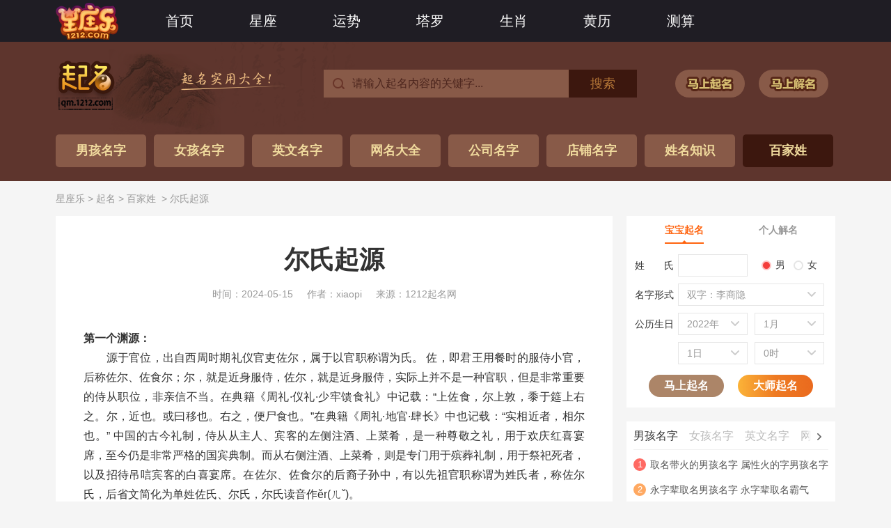

--- FILE ---
content_type: text/html
request_url: https://www.1212.com/qm/baijiaxing/393.html
body_size: 35528
content:
<!DOCTYPE html>
<html lang="zh-cn">
<head>
    <meta charset="utf-8">
    <title>尔氏起源-星座乐起名网</title>
    <meta name="keywords" content="尔姓,尔姓的来源,姓尔的名人,尔姓的地区分布">
    <meta name="description" content="星座乐起名网为广大网友免费提供了尔姓的来源、尔姓的名人、尔姓的地区分布情况等内容，以此帮助大家更全面的了解中国姓氏大全-尔姓的相关历史起源。">
    <meta http-equiv="X-UA-Compatible" content="IE=Edge,chrome=1" />
    <meta name="applicable-device" content="pc">
    <meta name="mobile-agent" content="format=html5; url=https://m.1212.com/qm/baijiaxing/393.html/" />
    <link rel="alternate" media="only screen and(max-width: 640px)" href="https://m.1212.com/qm/baijiaxing/393.html/" />
    <meta name="viewport" content="width=device-width, initial-scale=1">
    <link rel="stylesheet" href="/static/v1/css/style.css?v=25051210">
    <script>
        window.js_path = "/static/v1/js/";
        window.css_path = "/static/v1/css/";
        window.img_path = "//image.1212.com/static/v1/images/";
        window.shanqi_site_url = "https://www.1212.com/";
    </script>
    <script src="/static/v1/js/base.js?v=25051210"></script>
                        <script type="text/javascript">
                (function(){var ua=navigator.userAgent.toLowerCase();var bIsIpad=ua.match(/ipad/i)=="ipad";var bIsIphoneOs=ua.match(/iphone os/i)=="iphone os";var bIsAndroid=ua.match(/android/i)=="android";var bIsWM=ua.match(/windows mobile/i)=="windows mobile";if(bIsIpad||bIsIphoneOs||bIsAndroid||bIsWM){
                    if( window.location.host=='www.1212.com'||window.location.host=='s.1212.com'){
                        var url = 'm.1212.com';
                    }
                    var obj = window.location.href;
                    var newurl=obj.replace('www.1212.com',url);
                    window.location.href=newurl;
                }})();
            </script>
        </head><body>
<div class="header">
    <div class="wrapper">
        <a class="logo_n" href="/" target="_blank" title="星座乐"><img src="//image.1212.com/static/v1/images/logo_n.png"></a>
        <ul class="header-nav">
            <li><a href="/" target="_blank" title="星座乐">首页</a></li>
            <li>
                <a href="/astro/" target="_blank" title="星座">星座</a>
                <div class="sub-nav">
                    <ul>
                        <li><a href="/luck/aries/" target="_blank" title="白羊座">白羊座</a></li>
                        <li><a href="/luck/taurus/" target="_blank" title="金牛座">金牛座</a></li>
                        <li><a href="/luck/gemini/" target="_blank" title="双子座">双子座</a></li>
                        <li><a href="/luck/cancer/" target="_blank" title="巨蟹座">巨蟹座</a></li>
                        <li><a href="/luck/leo/" target="_blank" title="狮子座">狮子座</a></li>
                        <li><a href="/luck/virgo/" target="_blank" title="处女座">处女座</a></li>
                        <li><a href="/luck/libra/" target="_blank" title="天秤座">天秤座</a></li>
                        <li><a href="/luck/scorpio/" target="_blank" title="天蝎座">天蝎座</a></li>
                        <li><a href="/luck/sagittarius/" target="_blank" title="射手座">射手座</a></li>
                        <li><a href="/luck/capricorn/" target="_blank" title="摩羯座">摩羯座</a></li>
                        <li><a href="/luck/aquarius/" target="_blank" title="水瓶座">水瓶座</a></li>
                        <li><a href="/luck/pisces/" target="_blank" title="双鱼座">双鱼座</a></li>
                    </ul>
                </div>
            </li>
            <li>
                <a href="/luck/" target="_blank" title="运势">运势</a>
                <div class="sub-nav">
                    <ul>
                        <li><a href="/luck/" target="_blank" title="星座运势">星座运势</a></li>
                        <li><a href="/sm/shengxiao/sxys/" target="_blank" title="生肖运势">生肖运势</a></li>
                    </ul>
                </div>
            </li>
            <li>
                <a href="/tarot/" target="_blank" title="塔罗">塔罗</a>
                <div class="sub-nav">
                    <ul>
                        <li><a href="/astro/grxp/" target="_blank" title="星盘查询">星盘查询</a></li>
                        <li><a href="/tarot/" target="_blank" title="塔罗占卜">塔罗占卜</a></li>
                    </ul>
                </div>
            </li>
            <li>
                <a href="/sm/shengxiao/1/" target="_blank" title="生肖">生肖</a>
                <div class="sub-nav">
                    <ul>
                        <li><a href="/sm/shengxiao/1/" target="_blank" title="子鼠">子鼠</a></li>
                        <li><a href="/sm/shengxiao/2/" target="_blank" title="丑牛">丑牛</a></li>
                        <li><a href="/sm/shengxiao/3/" target="_blank" title="寅虎">寅虎</a></li>
                        <li><a href="/sm/shengxiao/4/" target="_blank" title="卯兔">卯兔</a></li>
                        <li><a href="/sm/shengxiao/5/" target="_blank" title="辰龙">辰龙</a></li>
                        <li><a href="/sm/shengxiao/6/" target="_blank" title="巳蛇">巳蛇</a></li>
                        <li><a href="/sm/shengxiao/7/" target="_blank" title="午马">午马</a></li>
                        <li><a href="/sm/shengxiao/8/" target="_blank" title="未羊">未羊</a></li>
                        <li><a href="/sm/shengxiao/9/" target="_blank" title="申猴">申猴</a></li>
                        <li><a href="/sm/shengxiao/10/" target="_blank" title="酉鸡">酉鸡</a></li>
                        <li><a href="/sm/shengxiao/11/" target="_blank" title="戌狗">戌狗</a></li>
                        <li><a href="/sm/shengxiao/12/" target="_blank" title="亥猪">亥猪</a></li>
                    </ul>
                </div>
            </li>
            <li>
                <a href="/huangli/" target="_blank" title="黄历">黄历</a>
                <div class="sub-nav">
                    <ul>
                        <li><a href="/huangli/" target="_blank" title="老黄历">老黄历</a></li>
                        <li><a href="/huangli/cx/" target="_blank" title="吉日查询">吉日查询</a></li>
                        <li><a href="/huangli/ctjr/" target="_blank" title="传统节日">传统节日</a></li>
                        <li><a href="/huangli/mzwh/" target="_blank" title="民族文化">民族文化</a></li>
                        <li><a href="/huangli/mjcs/" target="_blank" title="民间传说">民间传说</a></li>
                    </ul>
                </div>
            </li>
            <li>
                <a href="/sm/" target="_blank" title="测算">测算</a>
                <div class="sub-nav">
                    <ul>
                        <a href="/sm/" target="_blank" title="算命">算命</a>
                        <a href="/qm/" target="_blank" title="起名">起名</a>
                        <a href="/lqzb/" target="_blank" title="灵签占卜">灵签占卜</a>
                        <a href="/jm/" target="_blank" title="周公解梦">周公解梦</a>
                        <a href="/xlcs/" target="_blank" title="心理测试">心理测试</a>
                    </ul>
                </div>
            </li>
        </ul>
        <form class="tops_form" action="/search/" target="_blank" style="display: none;">
            <input class="tops_input" name="keyword" value="" maxlength="30" autocomplete="off" placeholder="搜索">
            <button class="tops_button">搜索</button>
        </form>
    </div>
</div><div class="header-column qm" id="headerColumn">
    <div class="wrapper">
        <div class="logo"><a href="/qm/"><img src="//image.1212.com/static/v1/images/qm/logo.png" width="88" height="71" alt=""></a></div>
        <div class="cont">
            <form class="form" action="/qm/search/" target="_blank">
                <input class="input" name="keyword" value="请输入起名内容的关键字..." maxlength="30" autocomplete="off" />
                <button class="button">搜索</button>
            </form>
            <div class="link-group">
                <a href="/qm/qiming/" target="_blank"><em class="qm" title="宝宝起名">宝宝起名</em></a>
                <a href="/qm/jieming/" target="_blank"><em class="jm" title="测名打分">测名打分</em></a>
            </div>
        </div>
                    <div class="btn-group">
                <a target="_blank" href="/qm/nanhai/" class="" title="男孩名字">男孩名字</a>
                <a target="_blank" href="/qm/nvhai/" class="" title="女孩名字">女孩名字</a>
                <a target="_blank" href="/qm/yingwen/" class="" title="英文名字">英文名字</a>
                <a target="_blank" href="/qm/wangming/" class="" title="网名大全">网名大全</a>
                <a target="_blank" href="/qm/gongsi/" class="" title="公司名字">公司名字</a>
                <a target="_blank" href="/qm/dianpu/" class="" title="店铺名字">店铺名字</a>
                <a target="_blank" href="/qm/zhishi/" class="" title="姓名知识">姓名知识</a>
                <a target="_blank" href="/qm/baijiaxing/" class="on" title="百家姓">百家姓</a>
            </div>
            </div>
</div>
<div class="url-here"><a href="/" title="星座乐">星座乐&nbsp;&gt;&nbsp;</a><a href="/qm/" title="起名">起名</a>&nbsp;&gt;&nbsp;<a href="/qm/baijiaxing/" title="百家姓">百家姓</a>
    &nbsp;&gt;&nbsp;尔氏起源</div>
<div class="content wrapper" id="content">
    <div class="content-l">
        <div class="block-content">
            <h1 class="detail-title" id="detailTitle">尔氏起源</h1>
            <script>
                $('#detailTitle').each(function(){
                    var $t = $(this), r = $t.width() / $t.get(0).scrollWidth;
                    r < 1 && $t.css({ fontSize: Math.floor(36 * r) - 1 });
                })
            </script>
            <ul class="detail-info">
                <li>时间：2024-05-15</li>
                <li>作者：xiaopi</li>
                <li>来源：1212起名网</li>
            </ul>
            <div class="detail-text">
                <strong>第一个渊源：</strong><br>
　　源于官位，出自西周时期礼仪官吏佐尔，属于以官职称谓为氏。 佐，即君王用餐时的服侍小官，后称佐尔、佐食尔；尔，就是近身服侍，佐尔，就是近身服侍，实际上并不是一种官职，但是非常重要的侍从职位，非亲信不当。在典籍《周礼·仪礼·少牢馈食礼》中记载：“上佐食，尔上敦，黍于筵上右之。尔，近也。或曰移也。右之，便尸食也。”在典籍《周礼·地官·肆长》中也记载：“实相近者，相尔也。” 中国的古今礼制，侍从从主人、宾客的左侧注酒、上菜肴，是一种尊敬之礼，用于欢庆红喜宴席，至今仍是非常严格的国宾典制。而从右侧注酒、上菜肴，则是专门用于殡葬礼制，用于祭祀死者，以及招待吊唁宾客的白喜宴席。在佐尔、佐食尔的后裔子孙中，有以先祖官职称谓为姓氏者，称佐尔氏，后省文简化为单姓佐氏、尔氏，尔氏读音作ěr(ㄦˇ)。<br><strong>第二个渊源：<br></strong>　　源于妫姓，出自春秋时期陈国公族仲尔金父，属于以先祖名字为氏。据史籍《唐书·宰相世系表》中记载：“陈胡公满生申公犀侯，犀侯生靖伯庚，庚生季子惛，惛生仲牛甫，甫生圣伯顺，顺生伯他父，他父生戴伯，戴伯生郑叔，郑叔生仲尔金父，金父生庄伯，庄伯生诸，字伯爰，孙宣仲涛涂，赐邑阳夏，以王父字为氏。” 在仲尔金父的庶支子孙中，有以先祖名字为姓氏者，分称仲尔氏、金父氏，后省文简化为单姓仲氏、尔氏、金氏，父氏，其中尔氏为可稽考的最古老之尔氏，读音作nǐ(ㄇㄧˇ)，史称尔氏正宗，与袁氏同宗同源。<br><strong>第三个渊源：</strong><br>
　　源于匈奴族，出自南北朝时期匈奴族契胡部尔朱氏，属于以氏族名称汉化为氏。据史籍《姓氏大观》、《魏书·官氏志》记载：契胡部尔朱氏，原为古匈奴族的一支，因居于尔朱川(今山西朱家川)，故称尔朱氏，读音作ér jū(ㄦˊㄐㄩ)。尔朱氏一族的代表人物为尔朱荣，公元493～530年，字天宝，北魏北秀容(朔州南)人，生于北魏孝文帝拓跋宏(元宏)太和十七年(公元493年)。在鲜卑拓跋氏的早期历史上，尔朱氏即为拓跋氏部下的酋帅，随拓跋氏征伐。北魏孝明帝时，尔朱荣从他父亲那里继承了散骑常侍、平北将军、秀容第一领民酋长等称号。在北魏后期政权中，尔朱荣因镇压各民族人民起义有功被朝廷重用，后发动了著名的“河阴之变”，加速了北魏政权分化瓦解。 之后，尔朱荣凭借自己掌握的强大军事力量，专横跋扈，根本就不把北魏孝庄帝放在眼里。北魏孝庄帝虽然被迫授予他为“柱国大将军”，但在北魏永安三年(公元530年)农历9月使用计谋，诛杀了尔朱荣及其子尔朱菩提、尔朱天穆等。在尔朱荣的后裔族人中，时为躲避追杀改为单姓尔氏、朱氏、绵氏、鞠氏、莒氏等，尔氏读音作ěr(ㄦˇ)。<br><strong>第四个渊源：</strong><br>
　　源于鲜卑族，出自南北朝时期北魏王朝鲜卑拓跋部，属于以氏族名称汉化为氏。 南北朝时期，北魏王朝拓跋部中有尔绵氏、额尔氏、尔绍氏等部落。在北魏孝文帝拓跋宏迁都洛阳后，大力推行汉化改革政策，在其过程中，尔绵氏、额尔氏、尔绍氏多改为单字汉姓为尔氏、绵氏，尔氏读音皆作ěr(ㄦˇ)。<br><strong>第五个渊源</strong><br>
　　源于党项族，出自宋朝时期西夏王朝殿前太尉鼐尔·思聪，属于以氏族名称汉化为氏。据史籍《续通志·氏族略》记载：“鼐尔氏，出夏朝殿前太尉鼐尔思聪。” 鼐尔氏，亦称奈儿氏、佴耳氏，是党项民族中的一个部落，与党项李氏王族有联姻关系，其家族世有在朝为官者，鼐尔·思聪就是其中之一。鼐尔·思聪武艺高强，赤胆忠心，深受西夏仁宗圣德皇帝李仁孝(公元1124～1193年，西夏大德五年即公元1139年即位)的器重，在北宋王朝被金国灭亡后，西夏政权派鼐尔·思聪率军乘机随其骥尾而入，获得了原属北宋王朝的数千里土地。 鼐尔·思聪有一句非常著名的豪言：“吾不识世间有可畏之事！”并一直用其教导自己的子孙。在鼐尔·思聪的后裔子孙中，有以先祖氏族名称汉化为单姓者，称鼐尔氏。在公元1225年成吉思汗西征得胜后，开始对西夏进攻，到公元1227年，西夏被蒙古军灭亡。鼐尔家族被强行融入蒙古族。后在明朝初期省文简化为单姓尔氏、鼐氏、奈氏、佴氏等，尔氏读音作ěr(ㄦˇ)。<br><strong>第六个渊源：</strong><br>
　　源于回族，属于汉化改姓为氏。回族尔氏，主要源自元、明、清时期伊斯兰教大法官“尔最”。另外，穆斯林称精通《古兰经》诵读的学者，以及在清真寺里担任初级经文教学的阿訇为“尔阿訇”。在回族尔最、尔阿訇的后裔子孙中，有以先祖官职称谓取首音之谐音汉化为姓氏者，称尔氏。<br><strong>第七个渊源：<br></strong>　　源于满族，属于汉化改姓为氏。据史籍《清朝通志·氏族略·满洲八旗姓》记载：⑴.海西女真满族珠尔根氏，亦称朱尔根氏，源出金国时期女真阿勒根部，以姓为氏，满语为Jurgen Hala，汉义“大义”，世居乌喇(今吉林永吉)等地，是满族最古老的姓氏之一，所冠汉字姓尔氏、礼氏。⑵.满族讷哷氏，亦称那尔氏，满语为Nere Hala，世居黑龙江牡丹江流域，所冠汉字姓尔氏、春氏、康氏。 　　满族汉化姓氏尔氏，读音皆作ěr(ㄦˇ)。 得姓始祖：仲尔金父、尔朱荣。 　　我的祖籍就在山西汾阳，老祖宗迁徙的不远，但全被汉化了。另有鲜卑族人移至蒙古境内成了蒙古族人。我曾在北京遇到一位高人，他一听我报上大名，就说：“尔？是蒙古族吗？”后来知道人家是个教授。蒙古族现在可能还真有和我血缘近的，只可惜我现在身份证上标明的是汉族，高考不加分。外族血统已经在我身上不知稀释了多少倍了。<br><strong>分布：</strong><br>
　　在天津宝坻县尔王庄，那里百分之50的人都姓“尔”，听老人们讲姓“尔”的大多是从那里发源的，但是天津西青区杨柳青一带也有“尔氏”，了解了一下上几代人都不认识，天津天穆村那边也有一部分姓“尔”但是他们是回族。河北省藁城织锦村有三成成姓尔的。河北南宫有个前尔家铺。这些都有没有联系。<br><strong>名人：</strong><br>
　　尔冬升生于香港九龙城，父尔光(1914-1974)，天津人，原名尔树森，是香港五、六十年代极具影响力的电影制片人及导演，曾为永华、邵氏、国泰等电影公司担任制片，大导演李翰祥亦为他所提拔。母红薇，原名罗珍，满州镶黄旗人，本姓那，四十年代著名演员及配音员。红薇原嫁演员严化，生四子一女，三子秦沛及四子姜大卫如今皆为香港著名演员，秦沛曾两度获得香港电影金像奖，姜大卫在尔冬升童年时(1970)即成为亚洲影帝。严化去世后红薇改嫁尔光，生一子，即尔冬升。虽然同母异父，但兄弟之间感情很好。秦沛与姜大卫分别比尔冬升年长十二岁及十岁，于他如父如兄。事业上三兄弟亦互相扶持，尤其秦沛曾多次在尔冬升导演的电影中演出。除了父母兄弟，尔冬升家族中尚有二十多人从事电影相关工作。1967年香港暴动期间，尔冬升随父举家避往台湾，念了三年小学始返香港。                            </div>
            <script class="sq-script" src="https://www.1212.com/ads/?v=1.0.0&site=xzl&from=PC-dibu&type=qm"></script>            <div class="detail-foot">
                <div class="count" id="dj_hit" data-id="393" data-type="qiming"></div>
                <div class="share bdsharebuttonbox">
                    <span>分享到：</span>
                    <a href="#" class="bds_tsina" data-cmd="tsina" title="分享到新浪微博">微博</a>
                    <a href="#" class="bds_weixin" data-cmd="weixin" title="分享到微信">微信</a>
                    <a href="#" class="bds_qzone" data-cmd="qzone" title="分享到QQ空间">空间</a>
                    <a href="#" class="bds_more" data-cmd="more"></a>
                    <script src="http://bdimg.share.baidu.com/static/api/js/share.js"></script>
                </div>
            </div>

            <div id="pcWzwb"></div>
                            <!-- 相关文章 -->
                <div class="detail-about">
                    <div class="block-title2"><h3>起名相关文章</h3></div>
                    <div class="list">
                        <ul>
                                                            <li><a target="_blank" href="/qm/zhishi/5893.html" title="火土组合的名字 有火和土寓意好的名字">火土组合的名字 有火和土寓意好的名字</a></li>
                                                                <li><a target="_blank" href="/qm/wangming/3873.html" title="单字id繁体">单字id繁体</a></li>
                                                                <li><a target="_blank" href="/qm/zhishi/6143.html" title="九画取名吉祥汉字 九画取名常用字">九画取名吉祥汉字 九画取名常用字</a></li>
                                                                <li><a target="_blank" href="/qm/zhishi/1354.html" title="别墅取名字大全">别墅取名字大全</a></li>
                                                                <li><a target="_blank" href="/qm/wangming/6378.html" title="客服起什么名字好 好听的客服名字">客服起什么名字好 好听的客服名字</a></li>
                                                                <li><a target="_blank" href="/qm/zhishi/1735.html" title="5画起名的吉祥字">5画起名的吉祥字</a></li>
                                                                <li><a target="_blank" href="/qm/nvhai/1232.html" title="三点水旁的字有哪些女孩名字">三点水旁的字有哪些女孩名字</a></li>
                                                                <li><a target="_blank" href="/qm/zhishi/2599.html" title="10画繁体字取名">10画繁体字取名</a></li>
                                                                <li><a target="_blank" href="/qm/nvhai/1426.html" title="圣经女孩名字大全集">圣经女孩名字大全集</a></li>
                                                                <li><a target="_blank" href="/qm/wangming/5371.html" title="给剑取名字霸气 给剑取名字古风">给剑取名字霸气 给剑取名字古风</a></li>
                                                        </ul>
                    </div>
                </div>
                                    <!-- 热门测算 -->
<div class="test-list" id="hotTestList">
    <div class="bd">
        <div class="bd-inner" id="ajaxZhiwei">
        </div>
    </div>
</div>
<script>
    var urlType = "?pcsmtw";
    seajs.use('common', function(fn){fn.zhiWei({urlType:urlType});});
</script>        </div>
                
<style>
    .news-list4 .tit {
        position: relative !important;
    }
    .load-more a:hover{
        cursor: pointer !important;
    }
</style>
<div class="block-news js-tab">
    <div class="block-title2"><h3>起名推荐阅读</h3></div>
    <div class="block-tabs just">
        <ul class="js-tab-head js-tab-head_bottom">
                            <li class="on" data-category="xz_art">
                    <a href="/astro/" target="_blank" title="星座">星座</a>
                </li>
                            <li  data-category="sm_art">
                    <a href="/sm/" target="_blank" title="算命">算命</a>
                </li>
                            <li  data-category="qm_art">
                    <a href="/qm/" target="_blank" title="起名">起名</a>
                </li>
                            <li  data-category="xlcs_art">
                    <a href="/xlcs/" target="_blank" title="心理测试">心理测试</a>
                </li>
                            <li  data-category="hl_art">
                    <a href="/huangli/" target="_blank" title="老黄历">老黄历</a>
                </li>
                            <li  data-category="tarot_art">
                    <a href="/tarot/" target="_blank" title="塔罗牌占卜">塔罗牌占卜</a>
                </li>
                            <li  data-category="dream_art">
                    <a href="/jm/" target="_blank" title="周公解梦">周公解梦</a>
                </li>
                            <li  data-category="lqzb_art">
                    <a href="/lqzb/" target="_blank" title="灵签占卜">灵签占卜</a>
                </li>
                    </ul>
    </div>
        <div class="ntjyd-lf ajax_recom js-tab-cont on" data-category="xz_art">
        <div class="news-list2">
            <ul>
                                    <li>
                        <div class="img-wrap">
                            <a href="/astro/virgo/432.html" title="9月19日是什么星座" target="_blank">
                                <img class="img" src="https://www.1212.com/data/xz_img/virgo.png" alt="9月19日是什么星座">
                            </a>
                        </div>
                        <div class="con">
                            <div class="tit">
                                <a href="/astro/virgo/432.html" title="9月19日是什么星座" target="_blank">9月19日是什么星座</a>
                            </div>
                            <div class="tag-group">
                                <a target="_blank" href="/astro/" title="百科" class="tag">星座</a>
                                <a target="_blank" href="/astro/virgo/encyclopedia/" title="百科">百科</a>
                            </div>
                        </div>
                    </li>
                                    <li>
                        <div class="img-wrap">
                            <a href="/astro/libra/662.html" title="吴倩是什么星座？" target="_blank">
                                <img class="img" src="https://image.1212.com/data/uploadimg/1469177355.jpg" alt="吴倩是什么星座？">
                            </a>
                        </div>
                        <div class="con">
                            <div class="tit">
                                <a href="/astro/libra/662.html" title="吴倩是什么星座？" target="_blank">吴倩是什么星座？</a>
                            </div>
                            <div class="tag-group">
                                <a target="_blank" href="/astro/" title="明星" class="tag">星座</a>
                                <a target="_blank" href="/astro/libra/celebrity/" title="明星">明星</a>
                            </div>
                        </div>
                    </li>
                                    <li>
                        <div class="img-wrap">
                            <a href="/astro/encyclopedia/9446.html" title="适合十二星座的大别墅" target="_blank">
                                <img class="img" src="https://image.1212.com/data/xz_img/allAstro.png" alt="适合十二星座的大别墅">
                            </a>
                        </div>
                        <div class="con">
                            <div class="tit">
                                <a href="/astro/encyclopedia/9446.html" title="适合十二星座的大别墅" target="_blank">适合十二星座的大别墅</a>
                            </div>
                            <div class="tag-group">
                                <a target="_blank" href="/astro/" title="百科" class="tag">星座</a>
                                <a target="_blank" href="/astro/encyclopedia/" title="百科">百科</a>
                            </div>
                        </div>
                    </li>
                                    <li>
                        <div class="img-wrap">
                            <a href="/astro/capricorn/210.html" title="1月2日是什么星座" target="_blank">
                                <img class="img" src="https://www.1212.com/data/xz_img/capricorn.png" alt="1月2日是什么星座">
                            </a>
                        </div>
                        <div class="con">
                            <div class="tit">
                                <a href="/astro/capricorn/210.html" title="1月2日是什么星座" target="_blank">1月2日是什么星座</a>
                            </div>
                            <div class="tag-group">
                                <a target="_blank" href="/astro/" title="百科" class="tag">星座</a>
                                <a target="_blank" href="/astro/capricorn/encyclopedia/" title="百科">百科</a>
                            </div>
                        </div>
                    </li>
                                    <li>
                        <div class="img-wrap">
                            <a href="/astro/scorpio/64.html" title="11月11日是什么星座" target="_blank">
                                <img class="img" src="https://www.1212.com/data/xz_img/scorpio.png" alt="11月11日是什么星座">
                            </a>
                        </div>
                        <div class="con">
                            <div class="tit">
                                <a href="/astro/scorpio/64.html" title="11月11日是什么星座" target="_blank">11月11日是什么星座</a>
                            </div>
                            <div class="tag-group">
                                <a target="_blank" href="/astro/" title="百科" class="tag">星座</a>
                                <a target="_blank" href="/astro/scorpio/encyclopedia/" title="百科">百科</a>
                            </div>
                        </div>
                    </li>
                                    <li>
                        <div class="img-wrap">
                            <a href="/astro/encyclopedia/9477.html" title="十二星座专属叶罗丽娃" target="_blank">
                                <img class="img" src="https://image.1212.com/data/xz_img/allAstro.png" alt="十二星座专属叶罗丽娃">
                            </a>
                        </div>
                        <div class="con">
                            <div class="tit">
                                <a href="/astro/encyclopedia/9477.html" title="十二星座专属叶罗丽娃" target="_blank">十二星座专属叶罗丽娃</a>
                            </div>
                            <div class="tag-group">
                                <a target="_blank" href="/astro/" title="百科" class="tag">星座</a>
                                <a target="_blank" href="/astro/encyclopedia/" title="百科">百科</a>
                            </div>
                        </div>
                    </li>
                                    <li>
                        <div class="img-wrap">
                            <a href="/astro/capricorn/229.html" title="1月16日是什么星座" target="_blank">
                                <img class="img" src="https://www.1212.com/data/xz_img/capricorn.png" alt="1月16日是什么星座">
                            </a>
                        </div>
                        <div class="con">
                            <div class="tit">
                                <a href="/astro/capricorn/229.html" title="1月16日是什么星座" target="_blank">1月16日是什么星座</a>
                            </div>
                            <div class="tag-group">
                                <a target="_blank" href="/astro/" title="百科" class="tag">星座</a>
                                <a target="_blank" href="/astro/capricorn/encyclopedia/" title="百科">百科</a>
                            </div>
                        </div>
                    </li>
                                    <li>
                        <div class="img-wrap">
                            <a href="/astro/virgo/420.html" title="9月7日是什么星座" target="_blank">
                                <img class="img" src="https://www.1212.com/data/xz_img/virgo.png" alt="9月7日是什么星座">
                            </a>
                        </div>
                        <div class="con">
                            <div class="tit">
                                <a href="/astro/virgo/420.html" title="9月7日是什么星座" target="_blank">9月7日是什么星座</a>
                            </div>
                            <div class="tag-group">
                                <a target="_blank" href="/astro/" title="百科" class="tag">星座</a>
                                <a target="_blank" href="/astro/virgo/encyclopedia/" title="百科">百科</a>
                            </div>
                        </div>
                    </li>
                                    <li>
                        <div class="img-wrap">
                            <a href="/astro/aquarius/230.html" title="2月17日是什么星座" target="_blank">
                                <img class="img" src="https://www.1212.com/data/xz_img/aquarius.png" alt="2月17日是什么星座">
                            </a>
                        </div>
                        <div class="con">
                            <div class="tit">
                                <a href="/astro/aquarius/230.html" title="2月17日是什么星座" target="_blank">2月17日是什么星座</a>
                            </div>
                            <div class="tag-group">
                                <a target="_blank" href="/astro/" title="百科" class="tag">星座</a>
                                <a target="_blank" href="/astro/aquarius/encyclopedia/" title="百科">百科</a>
                            </div>
                        </div>
                    </li>
                                    <li>
                        <div class="img-wrap">
                            <a href="/astro/cancer/143.html" title="7月1日是什么星座" target="_blank">
                                <img class="img" src="https://www.1212.com/data/xz_img/cancer.png" alt="7月1日是什么星座">
                            </a>
                        </div>
                        <div class="con">
                            <div class="tit">
                                <a href="/astro/cancer/143.html" title="7月1日是什么星座" target="_blank">7月1日是什么星座</a>
                            </div>
                            <div class="tag-group">
                                <a target="_blank" href="/astro/" title="百科" class="tag">星座</a>
                                <a target="_blank" href="/astro/cancer/encyclopedia/" title="百科">百科</a>
                            </div>
                        </div>
                    </li>
                                    <li>
                        <div class="img-wrap">
                            <a href="/astro/pisces/309.html" title="3月15日是什么星座" target="_blank">
                                <img class="img" src="https://www.1212.com/data/xz_img/pisces.png" alt="3月15日是什么星座">
                            </a>
                        </div>
                        <div class="con">
                            <div class="tit">
                                <a href="/astro/pisces/309.html" title="3月15日是什么星座" target="_blank">3月15日是什么星座</a>
                            </div>
                            <div class="tag-group">
                                <a target="_blank" href="/astro/" title="百科" class="tag">星座</a>
                                <a target="_blank" href="/astro/pisces/encyclopedia/" title="百科">百科</a>
                            </div>
                        </div>
                    </li>
                                    <li>
                        <div class="img-wrap">
                            <a href="/astro/capricorn/235.html" title="1月19日是什么星座" target="_blank">
                                <img class="img" src="https://www.1212.com/data/xz_img/capricorn.png" alt="1月19日是什么星座">
                            </a>
                        </div>
                        <div class="con">
                            <div class="tit">
                                <a href="/astro/capricorn/235.html" title="1月19日是什么星座" target="_blank">1月19日是什么星座</a>
                            </div>
                            <div class="tag-group">
                                <a target="_blank" href="/astro/" title="百科" class="tag">星座</a>
                                <a target="_blank" href="/astro/capricorn/encyclopedia/" title="百科">百科</a>
                            </div>
                        </div>
                    </li>
                                    <li>
                        <div class="img-wrap">
                            <a href="/astro/aries/667.html" title="陈乔恩是什么星座？" target="_blank">
                                <img class="img" src="https://image.1212.com/data/uploadimg/1469186576.jpg" alt="陈乔恩是什么星座？">
                            </a>
                        </div>
                        <div class="con">
                            <div class="tit">
                                <a href="/astro/aries/667.html" title="陈乔恩是什么星座？" target="_blank">陈乔恩是什么星座？</a>
                            </div>
                            <div class="tag-group">
                                <a target="_blank" href="/astro/" title="明星" class="tag">星座</a>
                                <a target="_blank" href="/astro/aries/celebrity/" title="明星">明星</a>
                            </div>
                        </div>
                    </li>
                                    <li>
                        <div class="img-wrap">
                            <a href="/astro/encyclopedia/1217.html" title="里约奥运：张氏冷漠与泥石流代表的星座PK" target="_blank">
                                <img class="img" src="https://image.1212.com/data/uploadimg/1471340798.jpg" alt="里约奥运：张氏冷漠与泥石流代表的星座PK">
                            </a>
                        </div>
                        <div class="con">
                            <div class="tit">
                                <a href="/astro/encyclopedia/1217.html" title="里约奥运：张氏冷漠与泥石流代表的星座PK" target="_blank">里约奥运：张氏冷漠与泥石流代表的星座PK</a>
                            </div>
                            <div class="tag-group">
                                <a target="_blank" href="/astro/" title="百科" class="tag">星座</a>
                                <a target="_blank" href="/astro/encyclopedia/" title="百科">百科</a>
                            </div>
                        </div>
                    </li>
                                    <li>
                        <div class="img-wrap">
                            <a href="/astro/gemini/77.html" title="6月10日是什么星座" target="_blank">
                                <img class="img" src="https://www.1212.com/data/xz_img/gemini.png" alt="6月10日是什么星座">
                            </a>
                        </div>
                        <div class="con">
                            <div class="tit">
                                <a href="/astro/gemini/77.html" title="6月10日是什么星座" target="_blank">6月10日是什么星座</a>
                            </div>
                            <div class="tag-group">
                                <a target="_blank" href="/astro/" title="百科" class="tag">星座</a>
                                <a target="_blank" href="/astro/gemini/encyclopedia/" title="百科">百科</a>
                            </div>
                        </div>
                    </li>
                                    <li>
                        <div class="img-wrap">
                            <a href="/astro/taurus/828.html" title="金牛座女人的爱情" target="_blank">
                                <img class="img" src="https://image.1212.com/data/uploadimg/1469597113.jpg" alt="金牛座女人的爱情">
                            </a>
                        </div>
                        <div class="con">
                            <div class="tit">
                                <a href="/astro/taurus/828.html" title="金牛座女人的爱情" target="_blank">金牛座女人的爱情</a>
                            </div>
                            <div class="tag-group">
                                <a target="_blank" href="/astro/" title="爱情" class="tag">星座</a>
                                <a target="_blank" href="/astro/taurus/love/" title="爱情">爱情</a>
                            </div>
                        </div>
                    </li>
                                    <li>
                        <div class="img-wrap">
                            <a href="/astro/encyclopedia/9438.html" title="最倒霉的十二星座排名" target="_blank">
                                <img class="img" src="https://image.1212.com/data/xz_img/allAstro.png" alt="最倒霉的十二星座排名">
                            </a>
                        </div>
                        <div class="con">
                            <div class="tit">
                                <a href="/astro/encyclopedia/9438.html" title="最倒霉的十二星座排名" target="_blank">最倒霉的十二星座排名</a>
                            </div>
                            <div class="tag-group">
                                <a target="_blank" href="/astro/" title="百科" class="tag">星座</a>
                                <a target="_blank" href="/astro/encyclopedia/" title="百科">百科</a>
                            </div>
                        </div>
                    </li>
                                    <li>
                        <div class="img-wrap">
                            <a href="/astro/gemini/544.html" title="双子女与巨蟹男的异国恋" target="_blank">
                                <img class="img" src="https://image.1212.com/data/thumbimg/20240620/17188687639678.jpg" alt="双子女与巨蟹男的异国恋">
                            </a>
                        </div>
                        <div class="con">
                            <div class="tit">
                                <a href="/astro/gemini/544.html" title="双子女与巨蟹男的异国恋" target="_blank">双子女与巨蟹男的异国恋</a>
                            </div>
                            <div class="tag-group">
                                <a target="_blank" href="/astro/" title="爱情" class="tag">星座</a>
                                <a target="_blank" href="/astro/gemini/love/" title="爱情">爱情</a>
                            </div>
                        </div>
                    </li>
                                    <li>
                        <div class="img-wrap">
                            <a href="/astro/leo/267.html" title="8月3日是什么星座" target="_blank">
                                <img class="img" src="https://www.1212.com/data/xz_img/leo.png" alt="8月3日是什么星座">
                            </a>
                        </div>
                        <div class="con">
                            <div class="tit">
                                <a href="/astro/leo/267.html" title="8月3日是什么星座" target="_blank">8月3日是什么星座</a>
                            </div>
                            <div class="tag-group">
                                <a target="_blank" href="/astro/" title="百科" class="tag">星座</a>
                                <a target="_blank" href="/astro/leo/encyclopedia/" title="百科">百科</a>
                            </div>
                        </div>
                    </li>
                                    <li>
                        <div class="img-wrap">
                            <a href="/astro/encyclopedia/9470.html" title="十二星座代表的国家" target="_blank">
                                <img class="img" src="https://image.1212.com/data/xz_img/allAstro.png" alt="十二星座代表的国家">
                            </a>
                        </div>
                        <div class="con">
                            <div class="tit">
                                <a href="/astro/encyclopedia/9470.html" title="十二星座代表的国家" target="_blank">十二星座代表的国家</a>
                            </div>
                            <div class="tag-group">
                                <a target="_blank" href="/astro/" title="百科" class="tag">星座</a>
                                <a target="_blank" href="/astro/encyclopedia/" title="百科">百科</a>
                            </div>
                        </div>
                    </li>
                                    <li>
                        <div class="img-wrap">
                            <a href="/astro/taurus/985.html" title="刘虹是什么星座？" target="_blank">
                                <img class="img" src="https://image.1212.com/data/uploadimg/1470206480.jpg" alt="刘虹是什么星座？">
                            </a>
                        </div>
                        <div class="con">
                            <div class="tit">
                                <a href="/astro/taurus/985.html" title="刘虹是什么星座？" target="_blank">刘虹是什么星座？</a>
                            </div>
                            <div class="tag-group">
                                <a target="_blank" href="/astro/" title="明星" class="tag">星座</a>
                                <a target="_blank" href="/astro/taurus/celebrity/" title="明星">明星</a>
                            </div>
                        </div>
                    </li>
                                    <li>
                        <div class="img-wrap">
                            <a href="/astro/taurus/713.html" title="金牛座男生和什么座最配" target="_blank">
                                <img class="img" src="https://image.1212.com/data/uploadimg/1469243119.jpg" alt="金牛座男生和什么座最配">
                            </a>
                        </div>
                        <div class="con">
                            <div class="tit">
                                <a href="/astro/taurus/713.html" title="金牛座男生和什么座最配" target="_blank">金牛座男生和什么座最配</a>
                            </div>
                            <div class="tag-group">
                                <a target="_blank" href="/astro/" title="爱情" class="tag">星座</a>
                                <a target="_blank" href="/astro/taurus/love/" title="爱情">爱情</a>
                            </div>
                        </div>
                    </li>
                                    <li>
                        <div class="img-wrap">
                            <a href="/astro/encyclopedia/9475.html" title="十二星座最聪明排行榜" target="_blank">
                                <img class="img" src="https://image.1212.com/data/xz_img/allAstro.png" alt="十二星座最聪明排行榜">
                            </a>
                        </div>
                        <div class="con">
                            <div class="tit">
                                <a href="/astro/encyclopedia/9475.html" title="十二星座最聪明排行榜" target="_blank">十二星座最聪明排行榜</a>
                            </div>
                            <div class="tag-group">
                                <a target="_blank" href="/astro/" title="百科" class="tag">星座</a>
                                <a target="_blank" href="/astro/encyclopedia/" title="百科">百科</a>
                            </div>
                        </div>
                    </li>
                                    <li>
                        <div class="img-wrap">
                            <a href="/astro/cancer/1050.html" title="巨蟹座女生的爱情弱点" target="_blank">
                                <img class="img" src="https://image.1212.com/data/thumbimg/20240620/17188721307494.jpg" alt="巨蟹座女生的爱情弱点">
                            </a>
                        </div>
                        <div class="con">
                            <div class="tit">
                                <a href="/astro/cancer/1050.html" title="巨蟹座女生的爱情弱点" target="_blank">巨蟹座女生的爱情弱点</a>
                            </div>
                            <div class="tag-group">
                                <a target="_blank" href="/astro/" title="爱情" class="tag">星座</a>
                                <a target="_blank" href="/astro/cancer/love/" title="爱情">爱情</a>
                            </div>
                        </div>
                    </li>
                                    <li>
                        <div class="img-wrap">
                            <a href="/astro/love/487.html" title="金牛座和什么座最配？" target="_blank">
                                <img class="img" src="https://www.1212.com/data/xz_img/taurus.png" alt="金牛座和什么座最配？">
                            </a>
                        </div>
                        <div class="con">
                            <div class="tit">
                                <a href="/astro/love/487.html" title="金牛座和什么座最配？" target="_blank">金牛座和什么座最配？</a>
                            </div>
                            <div class="tag-group">
                                <a target="_blank" href="/astro/" title="爱情" class="tag">星座</a>
                                <a target="_blank" href="/astro/love/" title="爱情">爱情</a>
                            </div>
                        </div>
                    </li>
                                    <li>
                        <div class="img-wrap">
                            <a href="/astro/aquarius/126.html" title="1月22日是什么星座" target="_blank">
                                <img class="img" src="https://www.1212.com/data/xz_img/aquarius.png" alt="1月22日是什么星座">
                            </a>
                        </div>
                        <div class="con">
                            <div class="tit">
                                <a href="/astro/aquarius/126.html" title="1月22日是什么星座" target="_blank">1月22日是什么星座</a>
                            </div>
                            <div class="tag-group">
                                <a target="_blank" href="/astro/" title="百科" class="tag">星座</a>
                                <a target="_blank" href="/astro/aquarius/encyclopedia/" title="百科">百科</a>
                            </div>
                        </div>
                    </li>
                                    <li>
                        <div class="img-wrap">
                            <a href="/astro/taurus/980.html" title="马晋是什么星座？" target="_blank">
                                <img class="img" src="https://image.1212.com/data/uploadimg/1470203430.jpg" alt="马晋是什么星座？">
                            </a>
                        </div>
                        <div class="con">
                            <div class="tit">
                                <a href="/astro/taurus/980.html" title="马晋是什么星座？" target="_blank">马晋是什么星座？</a>
                            </div>
                            <div class="tag-group">
                                <a target="_blank" href="/astro/" title="明星" class="tag">星座</a>
                                <a target="_blank" href="/astro/taurus/celebrity/" title="明星">明星</a>
                            </div>
                        </div>
                    </li>
                                    <li>
                        <div class="img-wrap">
                            <a href="/astro/pisces/1183.html" title="奇葩舍友之双鱼座" target="_blank">
                                <img class="img" src="https://image.1212.com/data/uploadimg/1471058622.jpg" alt="奇葩舍友之双鱼座">
                            </a>
                        </div>
                        <div class="con">
                            <div class="tit">
                                <a href="/astro/pisces/1183.html" title="奇葩舍友之双鱼座" target="_blank">奇葩舍友之双鱼座</a>
                            </div>
                            <div class="tag-group">
                                <a target="_blank" href="/astro/" title="性格" class="tag">星座</a>
                                <a target="_blank" href="/astro/pisces/character/" title="性格">性格</a>
                            </div>
                        </div>
                    </li>
                                    <li>
                        <div class="img-wrap">
                            <a href="/astro/aquarius/187.html" title="2月3日是什么星座" target="_blank">
                                <img class="img" src="https://www.1212.com/data/xz_img/aquarius.png" alt="2月3日是什么星座">
                            </a>
                        </div>
                        <div class="con">
                            <div class="tit">
                                <a href="/astro/aquarius/187.html" title="2月3日是什么星座" target="_blank">2月3日是什么星座</a>
                            </div>
                            <div class="tag-group">
                                <a target="_blank" href="/astro/" title="百科" class="tag">星座</a>
                                <a target="_blank" href="/astro/aquarius/encyclopedia/" title="百科">百科</a>
                            </div>
                        </div>
                    </li>
                                    <li>
                        <div class="img-wrap">
                            <a href="/astro/encyclopedia/9474.html" title="十二星座代表的花精灵" target="_blank">
                                <img class="img" src="https://image.1212.com/data/xz_img/allAstro.png" alt="十二星座代表的花精灵">
                            </a>
                        </div>
                        <div class="con">
                            <div class="tit">
                                <a href="/astro/encyclopedia/9474.html" title="十二星座代表的花精灵" target="_blank">十二星座代表的花精灵</a>
                            </div>
                            <div class="tag-group">
                                <a target="_blank" href="/astro/" title="百科" class="tag">星座</a>
                                <a target="_blank" href="/astro/encyclopedia/" title="百科">百科</a>
                            </div>
                        </div>
                    </li>
                            </ul>
        </div>
        <div class="load-more">
            <a href="javascript:void(0)" data-page="2">查看更多</a>
        </div>
    </div>
        <div class="ntjyd-lf ajax_recom js-tab-cont " data-category="sm_art">
        <div class="news-list2">
            <ul>
                                    <li>
                        <div class="img-wrap">
                            <a href="/sm/shengxiao/4045.html" title="生肖蛇适合的职业推荐指南" target="_blank">
                                <img class="img" src="https://image.1212.com/static/images/thumb/sm/shengxiao_10.jpg" alt="生肖蛇适合的职业推荐指南">
                            </a>
                        </div>
                        <div class="con">
                            <div class="tit">
                                <a href="/sm/shengxiao/4045.html" title="生肖蛇适合的职业推荐指南" target="_blank">生肖蛇适合的职业推荐指南</a>
                            </div>
                            <div class="tag-group">
                                <a target="_blank" href="/sm/" title="生肖算命" class="tag">算命</a>
                                <a target="_blank" href="/sm/shengxiao/" title="生肖算命">生肖算命</a>
                            </div>
                        </div>
                    </li>
                                    <li>
                        <div class="img-wrap">
                            <a href="/sm/shengxiao/3977.html" title="2024年7月属虎人运势 属虎2024年7月运程" target="_blank">
                                <img class="img" src="https://image.1212.com/static/images/thumb/sm/shengxiao_15.jpg" alt="2024年7月属虎人运势 属虎2024年7月运程">
                            </a>
                        </div>
                        <div class="con">
                            <div class="tit">
                                <a href="/sm/shengxiao/3977.html" title="2024年7月属虎人运势 属虎2024年7月运程" target="_blank">2024年7月属虎人运势 属虎2024年7月运程</a>
                            </div>
                            <div class="tag-group">
                                <a target="_blank" href="/sm/" title="生肖算命" class="tag">算命</a>
                                <a target="_blank" href="/sm/shengxiao/" title="生肖算命">生肖算命</a>
                            </div>
                        </div>
                    </li>
                                    <li>
                        <div class="img-wrap">
                            <a href="/sm/shengxiao/40818.html" title="属猴2025年有大喜缠身 属猴人2025年运势详解" target="_blank">
                                <img class="img" src="https://image.1212.com/data/thumbimg/20241009/17284537565904.jpg" alt="属猴2025年有大喜缠身 属猴人2025年运势详解">
                            </a>
                        </div>
                        <div class="con">
                            <div class="tit">
                                <a href="/sm/shengxiao/40818.html" title="属猴2025年有大喜缠身 属猴人2025年运势详解" target="_blank">属猴2025年有大喜缠身 属猴人2025年运势详解</a>
                            </div>
                            <div class="tag-group">
                                <a target="_blank" href="/sm/" title="生肖算命" class="tag">算命</a>
                                <a target="_blank" href="/sm/shengxiao/" title="生肖算命">生肖算命</a>
                            </div>
                        </div>
                    </li>
                                    <li>
                        <div class="img-wrap">
                            <a href="/sm/shengxiao/40817.html" title="属羊2025年有大喜缠身 属羊人2025运势完整版" target="_blank">
                                <img class="img" src="https://image.1212.com/data/thumbimg/20241009/17284527039508.jpg" alt="属羊2025年有大喜缠身 属羊人2025运势完整版">
                            </a>
                        </div>
                        <div class="con">
                            <div class="tit">
                                <a href="/sm/shengxiao/40817.html" title="属羊2025年有大喜缠身 属羊人2025运势完整版" target="_blank">属羊2025年有大喜缠身 属羊人2025运势完整版</a>
                            </div>
                            <div class="tag-group">
                                <a target="_blank" href="/sm/" title="生肖算命" class="tag">算命</a>
                                <a target="_blank" href="/sm/shengxiao/" title="生肖算命">生肖算命</a>
                            </div>
                        </div>
                    </li>
                                    <li>
                        <div class="img-wrap">
                            <a href="/sm/shengxiao/40799.html" title="属狗人2025年几月结婚最好 属狗人2025年几月结婚吉利" target="_blank">
                                <img class="img" src="https://image.1212.com/data/thumbimg/20241009/17284404629439.jpg" alt="属狗人2025年几月结婚最好 属狗人2025年几月结婚吉利">
                            </a>
                        </div>
                        <div class="con">
                            <div class="tit">
                                <a href="/sm/shengxiao/40799.html" title="属狗人2025年几月结婚最好 属狗人2025年几月结婚吉利" target="_blank">属狗人2025年几月结婚最好 属狗人2025年几月结婚吉利</a>
                            </div>
                            <div class="tag-group">
                                <a target="_blank" href="/sm/" title="生肖算命" class="tag">算命</a>
                                <a target="_blank" href="/sm/shengxiao/" title="生肖算命">生肖算命</a>
                            </div>
                        </div>
                    </li>
                                    <li>
                        <div class="img-wrap">
                            <a href="/sm/shengxiao/3981.html" title="属鸡人的性格和脾气" target="_blank">
                                <img class="img" src="https://image.1212.com/static/images/thumb/sm/shengxiao_2.jpg" alt="属鸡人的性格和脾气">
                            </a>
                        </div>
                        <div class="con">
                            <div class="tit">
                                <a href="/sm/shengxiao/3981.html" title="属鸡人的性格和脾气" target="_blank">属鸡人的性格和脾气</a>
                            </div>
                            <div class="tag-group">
                                <a target="_blank" href="/sm/" title="生肖算命" class="tag">算命</a>
                                <a target="_blank" href="/sm/shengxiao/" title="生肖算命">生肖算命</a>
                            </div>
                        </div>
                    </li>
                                    <li>
                        <div class="img-wrap">
                            <a href="/sm/shengxiao/35749.html" title="属羊人2024年下半年运势运程详解 属羊人2024年下半年运势运程" target="_blank">
                                <img class="img" src="https://image.1212.com/static/images/thumb/sm/shengxiao_3.jpg" alt="属羊人2024年下半年运势运程详解 属羊人2024年下半年运势运程">
                            </a>
                        </div>
                        <div class="con">
                            <div class="tit">
                                <a href="/sm/shengxiao/35749.html" title="属羊人2024年下半年运势运程详解 属羊人2024年下半年运势运程" target="_blank">属羊人2024年下半年运势运程详解 属羊人2024年下半年运势运程</a>
                            </div>
                            <div class="tag-group">
                                <a target="_blank" href="/sm/" title="生肖算命" class="tag">算命</a>
                                <a target="_blank" href="/sm/shengxiao/" title="生肖算命">生肖算命</a>
                            </div>
                        </div>
                    </li>
                                    <li>
                        <div class="img-wrap">
                            <a href="/sm/shengxiao/35658.html" title="生肖龙斗不过的3个生肖 生肖龙斗不过的三大属相是什么" target="_blank">
                                <img class="img" src="https://image.1212.com/static/images/thumb/sm/shengxiao_11.jpg" alt="生肖龙斗不过的3个生肖 生肖龙斗不过的三大属相是什么">
                            </a>
                        </div>
                        <div class="con">
                            <div class="tit">
                                <a href="/sm/shengxiao/35658.html" title="生肖龙斗不过的3个生肖 生肖龙斗不过的三大属相是什么" target="_blank">生肖龙斗不过的3个生肖 生肖龙斗不过的三大属相是什么</a>
                            </div>
                            <div class="tag-group">
                                <a target="_blank" href="/sm/" title="生肖算命" class="tag">算命</a>
                                <a target="_blank" href="/sm/shengxiao/" title="生肖算命">生肖算命</a>
                            </div>
                        </div>
                    </li>
                                    <li>
                        <div class="img-wrap">
                            <a href="/sm/shengxiao/4049.html" title="生肖鸡适合的职业推荐指南" target="_blank">
                                <img class="img" src="https://image.1212.com/static/images/thumb/sm/shengxiao_14.jpg" alt="生肖鸡适合的职业推荐指南">
                            </a>
                        </div>
                        <div class="con">
                            <div class="tit">
                                <a href="/sm/shengxiao/4049.html" title="生肖鸡适合的职业推荐指南" target="_blank">生肖鸡适合的职业推荐指南</a>
                            </div>
                            <div class="tag-group">
                                <a target="_blank" href="/sm/" title="生肖算命" class="tag">算命</a>
                                <a target="_blank" href="/sm/shengxiao/" title="生肖算命">生肖算命</a>
                            </div>
                        </div>
                    </li>
                                    <li>
                        <div class="img-wrap">
                            <a href="/sm/shengxiao/40804.html" title="2025年生肖猪女的运势 2025属猪女全年运程如何" target="_blank">
                                <img class="img" src="https://image.1212.com/data/thumbimg/20241009/17284416003635.jpg" alt="2025年生肖猪女的运势 2025属猪女全年运程如何">
                            </a>
                        </div>
                        <div class="con">
                            <div class="tit">
                                <a href="/sm/shengxiao/40804.html" title="2025年生肖猪女的运势 2025属猪女全年运程如何" target="_blank">2025年生肖猪女的运势 2025属猪女全年运程如何</a>
                            </div>
                            <div class="tag-group">
                                <a target="_blank" href="/sm/" title="生肖算命" class="tag">算命</a>
                                <a target="_blank" href="/sm/shengxiao/" title="生肖算命">生肖算命</a>
                            </div>
                        </div>
                    </li>
                                    <li>
                        <div class="img-wrap">
                            <a href="/sm/shengxiao/4159.html" title="属猪和什么属相最配相克" target="_blank">
                                <img class="img" src="https://image.1212.com/static/images/thumb/sm/shengxiao_2.jpg" alt="属猪和什么属相最配相克">
                            </a>
                        </div>
                        <div class="con">
                            <div class="tit">
                                <a href="/sm/shengxiao/4159.html" title="属猪和什么属相最配相克" target="_blank">属猪和什么属相最配相克</a>
                            </div>
                            <div class="tag-group">
                                <a target="_blank" href="/sm/" title="生肖算命" class="tag">算命</a>
                                <a target="_blank" href="/sm/shengxiao/" title="生肖算命">生肖算命</a>
                            </div>
                        </div>
                    </li>
                                    <li>
                        <div class="img-wrap">
                            <a href="/sm/shengxiao/29430.html" title="属牛人2023年6月财富运势 2023年6月生肖牛财富运程详解" target="_blank">
                                <img class="img" src="https://image.1212.com/static/images/thumb/sm/shengxiao_2.jpg" alt="属牛人2023年6月财富运势 2023年6月生肖牛财富运程详解">
                            </a>
                        </div>
                        <div class="con">
                            <div class="tit">
                                <a href="/sm/shengxiao/29430.html" title="属牛人2023年6月财富运势 2023年6月生肖牛财富运程详解" target="_blank">属牛人2023年6月财富运势 2023年6月生肖牛财富运程详解</a>
                            </div>
                            <div class="tag-group">
                                <a target="_blank" href="/sm/" title="生肖算命" class="tag">算命</a>
                                <a target="_blank" href="/sm/shengxiao/" title="生肖算命">生肖算命</a>
                            </div>
                        </div>
                    </li>
                                    <li>
                        <div class="img-wrap">
                            <a href="/sm/shengxiao/3972.html" title="2024年6月属兔人运势 属兔2024年6月运程" target="_blank">
                                <img class="img" src="https://image.1212.com/static/images/thumb/sm/shengxiao_11.jpg" alt="2024年6月属兔人运势 属兔2024年6月运程">
                            </a>
                        </div>
                        <div class="con">
                            <div class="tit">
                                <a href="/sm/shengxiao/3972.html" title="2024年6月属兔人运势 属兔2024年6月运程" target="_blank">2024年6月属兔人运势 属兔2024年6月运程</a>
                            </div>
                            <div class="tag-group">
                                <a target="_blank" href="/sm/" title="生肖算命" class="tag">算命</a>
                                <a target="_blank" href="/sm/shengxiao/" title="生肖算命">生肖算命</a>
                            </div>
                        </div>
                    </li>
                                    <li>
                        <div class="img-wrap">
                            <a href="/sm/fengshui/41399.html" title="厨房橱柜颜色选择与风水" target="_blank">
                                <img class="img" src="https://image.1212.com/data/thumbimg/20250915/17579193379415.jpg" alt="厨房橱柜颜色选择与风水">
                            </a>
                        </div>
                        <div class="con">
                            <div class="tit">
                                <a href="/sm/fengshui/41399.html" title="厨房橱柜颜色选择与风水" target="_blank">厨房橱柜颜色选择与风水</a>
                            </div>
                            <div class="tag-group">
                                <a target="_blank" href="/sm/" title="风水算命" class="tag">算命</a>
                                <a target="_blank" href="/sm/fengshui/" title="风水算命">风水算命</a>
                            </div>
                        </div>
                    </li>
                                    <li>
                        <div class="img-wrap">
                            <a href="/sm/shengxiao/40838.html" title="属猴和什么生肖最合适 属猴和什么生肖相合" target="_blank">
                                <img class="img" src="https://image.1212.com/data/thumbimg/20241010/17285252018389.jpg" alt="属猴和什么生肖最合适 属猴和什么生肖相合">
                            </a>
                        </div>
                        <div class="con">
                            <div class="tit">
                                <a href="/sm/shengxiao/40838.html" title="属猴和什么生肖最合适 属猴和什么生肖相合" target="_blank">属猴和什么生肖最合适 属猴和什么生肖相合</a>
                            </div>
                            <div class="tag-group">
                                <a target="_blank" href="/sm/" title="生肖算命" class="tag">算命</a>
                                <a target="_blank" href="/sm/shengxiao/" title="生肖算命">生肖算命</a>
                            </div>
                        </div>
                    </li>
                                    <li>
                        <div class="img-wrap">
                            <a href="/sm/shengxiao/3985.html" title="2024年8月属兔人运势 属兔2024年8月运程" target="_blank">
                                <img class="img" src="https://image.1212.com/static/images/thumb/sm/shengxiao_6.jpg" alt="2024年8月属兔人运势 属兔2024年8月运程">
                            </a>
                        </div>
                        <div class="con">
                            <div class="tit">
                                <a href="/sm/shengxiao/3985.html" title="2024年8月属兔人运势 属兔2024年8月运程" target="_blank">2024年8月属兔人运势 属兔2024年8月运程</a>
                            </div>
                            <div class="tag-group">
                                <a target="_blank" href="/sm/" title="生肖算命" class="tag">算命</a>
                                <a target="_blank" href="/sm/shengxiao/" title="生肖算命">生肖算命</a>
                            </div>
                        </div>
                    </li>
                                    <li>
                        <div class="img-wrap">
                            <a href="/sm/shengxiao/3934.html" title="2024年2月属牛人运势 属牛2024年2月运程" target="_blank">
                                <img class="img" src="https://image.1212.com/static/images/thumb/sm/shengxiao_6.jpg" alt="2024年2月属牛人运势 属牛2024年2月运程">
                            </a>
                        </div>
                        <div class="con">
                            <div class="tit">
                                <a href="/sm/shengxiao/3934.html" title="2024年2月属牛人运势 属牛2024年2月运程" target="_blank">2024年2月属牛人运势 属牛2024年2月运程</a>
                            </div>
                            <div class="tag-group">
                                <a target="_blank" href="/sm/" title="生肖算命" class="tag">算命</a>
                                <a target="_blank" href="/sm/shengxiao/" title="生肖算命">生肖算命</a>
                            </div>
                        </div>
                    </li>
                                    <li>
                        <div class="img-wrap">
                            <a href="/sm/shengxiao/40807.html" title="属兔人适合戴什么招财的饰品 属兔人适合戴什么旺财" target="_blank">
                                <img class="img" src="https://image.1212.com/data/thumbimg/20241009/17284422453160.jpg" alt="属兔人适合戴什么招财的饰品 属兔人适合戴什么旺财">
                            </a>
                        </div>
                        <div class="con">
                            <div class="tit">
                                <a href="/sm/shengxiao/40807.html" title="属兔人适合戴什么招财的饰品 属兔人适合戴什么旺财" target="_blank">属兔人适合戴什么招财的饰品 属兔人适合戴什么旺财</a>
                            </div>
                            <div class="tag-group">
                                <a target="_blank" href="/sm/" title="生肖算命" class="tag">算命</a>
                                <a target="_blank" href="/sm/shengxiao/" title="生肖算命">生肖算命</a>
                            </div>
                        </div>
                    </li>
                                    <li>
                        <div class="img-wrap">
                            <a href="/sm/shengxiao/4025.html" title="生肖狗女生的性格特点分析" target="_blank">
                                <img class="img" src="https://image.1212.com/static/images/thumb/sm/shengxiao_8.jpg" alt="生肖狗女生的性格特点分析">
                            </a>
                        </div>
                        <div class="con">
                            <div class="tit">
                                <a href="/sm/shengxiao/4025.html" title="生肖狗女生的性格特点分析" target="_blank">生肖狗女生的性格特点分析</a>
                            </div>
                            <div class="tag-group">
                                <a target="_blank" href="/sm/" title="生肖算命" class="tag">算命</a>
                                <a target="_blank" href="/sm/shengxiao/" title="生肖算命">生肖算命</a>
                            </div>
                        </div>
                    </li>
                                    <li>
                        <div class="img-wrap">
                            <a href="/sm/shengxiao/40801.html" title="属猪人2025年几月结婚最好 属猪人2025年几月结婚吉利" target="_blank">
                                <img class="img" src="https://image.1212.com/data/thumbimg/20241009/17284408296700.jpg" alt="属猪人2025年几月结婚最好 属猪人2025年几月结婚吉利">
                            </a>
                        </div>
                        <div class="con">
                            <div class="tit">
                                <a href="/sm/shengxiao/40801.html" title="属猪人2025年几月结婚最好 属猪人2025年几月结婚吉利" target="_blank">属猪人2025年几月结婚最好 属猪人2025年几月结婚吉利</a>
                            </div>
                            <div class="tag-group">
                                <a target="_blank" href="/sm/" title="生肖算命" class="tag">算命</a>
                                <a target="_blank" href="/sm/shengxiao/" title="生肖算命">生肖算命</a>
                            </div>
                        </div>
                    </li>
                                    <li>
                        <div class="img-wrap">
                            <a href="/sm/shengxiao/4080.html" title="鼠和什么生肖最配最不配" target="_blank">
                                <img class="img" src="https://image.1212.com/static/images/thumb/sm/shengxiao_14.jpg" alt="鼠和什么生肖最配最不配">
                            </a>
                        </div>
                        <div class="con">
                            <div class="tit">
                                <a href="/sm/shengxiao/4080.html" title="鼠和什么生肖最配最不配" target="_blank">鼠和什么生肖最配最不配</a>
                            </div>
                            <div class="tag-group">
                                <a target="_blank" href="/sm/" title="生肖算命" class="tag">算命</a>
                                <a target="_blank" href="/sm/shengxiao/" title="生肖算命">生肖算命</a>
                            </div>
                        </div>
                    </li>
                                    <li>
                        <div class="img-wrap">
                            <a href="/sm/shengxiao/4125.html" title="属虎和什么属相最配相克" target="_blank">
                                <img class="img" src="https://image.1212.com/static/images/thumb/sm/shengxiao_16.jpg" alt="属虎和什么属相最配相克">
                            </a>
                        </div>
                        <div class="con">
                            <div class="tit">
                                <a href="/sm/shengxiao/4125.html" title="属虎和什么属相最配相克" target="_blank">属虎和什么属相最配相克</a>
                            </div>
                            <div class="tag-group">
                                <a target="_blank" href="/sm/" title="生肖算命" class="tag">算命</a>
                                <a target="_blank" href="/sm/shengxiao/" title="生肖算命">生肖算命</a>
                            </div>
                        </div>
                    </li>
                                    <li>
                        <div class="img-wrap">
                            <a href="/sm/shengxiao/40802.html" title="2025年生肖狗女的运势 属狗人2025年每月运势" target="_blank">
                                <img class="img" src="https://image.1212.com/data/thumbimg/20241009/17284410606053.jpg" alt="2025年生肖狗女的运势 属狗人2025年每月运势">
                            </a>
                        </div>
                        <div class="con">
                            <div class="tit">
                                <a href="/sm/shengxiao/40802.html" title="2025年生肖狗女的运势 属狗人2025年每月运势" target="_blank">2025年生肖狗女的运势 属狗人2025年每月运势</a>
                            </div>
                            <div class="tag-group">
                                <a target="_blank" href="/sm/" title="生肖算命" class="tag">算命</a>
                                <a target="_blank" href="/sm/shengxiao/" title="生肖算命">生肖算命</a>
                            </div>
                        </div>
                    </li>
                                    <li>
                        <div class="img-wrap">
                            <a href="/sm/shengxiao/40824.html" title="属狗2025年有大喜缠身 属狗人2025年每月运势" target="_blank">
                                <img class="img" src="https://image.1212.com/data/thumbimg/20241010/17285224354297.jpg" alt="属狗2025年有大喜缠身 属狗人2025年每月运势">
                            </a>
                        </div>
                        <div class="con">
                            <div class="tit">
                                <a href="/sm/shengxiao/40824.html" title="属狗2025年有大喜缠身 属狗人2025年每月运势" target="_blank">属狗2025年有大喜缠身 属狗人2025年每月运势</a>
                            </div>
                            <div class="tag-group">
                                <a target="_blank" href="/sm/" title="生肖算命" class="tag">算命</a>
                                <a target="_blank" href="/sm/shengxiao/" title="生肖算命">生肖算命</a>
                            </div>
                        </div>
                    </li>
                                    <li>
                        <div class="img-wrap">
                            <a href="/sm/shengxiao/40794.html" title="属羊人2025年几月结婚最好 属羊人2025年几月结婚吉利" target="_blank">
                                <img class="img" src="https://image.1212.com/data/thumbimg/20241009/17284389701288.jpg" alt="属羊人2025年几月结婚最好 属羊人2025年几月结婚吉利">
                            </a>
                        </div>
                        <div class="con">
                            <div class="tit">
                                <a href="/sm/shengxiao/40794.html" title="属羊人2025年几月结婚最好 属羊人2025年几月结婚吉利" target="_blank">属羊人2025年几月结婚最好 属羊人2025年几月结婚吉利</a>
                            </div>
                            <div class="tag-group">
                                <a target="_blank" href="/sm/" title="生肖算命" class="tag">算命</a>
                                <a target="_blank" href="/sm/shengxiao/" title="生肖算命">生肖算命</a>
                            </div>
                        </div>
                    </li>
                                    <li>
                        <div class="img-wrap">
                            <a href="/sm/shengxiao/38151.html" title="属龙人的终身伴侣是谁 属龙人的终身伴侣是什么属相" target="_blank">
                                <img class="img" src="https://image.1212.com/data/thumbimg/20240329/17116930601305.jpg" alt="属龙人的终身伴侣是谁 属龙人的终身伴侣是什么属相">
                            </a>
                        </div>
                        <div class="con">
                            <div class="tit">
                                <a href="/sm/shengxiao/38151.html" title="属龙人的终身伴侣是谁 属龙人的终身伴侣是什么属相" target="_blank">属龙人的终身伴侣是谁 属龙人的终身伴侣是什么属相</a>
                            </div>
                            <div class="tag-group">
                                <a target="_blank" href="/sm/" title="生肖算命" class="tag">算命</a>
                                <a target="_blank" href="/sm/shengxiao/" title="生肖算命">生肖算命</a>
                            </div>
                        </div>
                    </li>
                                    <li>
                        <div class="img-wrap">
                            <a href="/sm/shengxiao/35667.html" title="生肖虎斗不过的3个生肖 生肖虎斗不过的三大生肖" target="_blank">
                                <img class="img" src="https://image.1212.com/static/images/thumb/sm/shengxiao_3.jpg" alt="生肖虎斗不过的3个生肖 生肖虎斗不过的三大生肖">
                            </a>
                        </div>
                        <div class="con">
                            <div class="tit">
                                <a href="/sm/shengxiao/35667.html" title="生肖虎斗不过的3个生肖 生肖虎斗不过的三大生肖" target="_blank">生肖虎斗不过的3个生肖 生肖虎斗不过的三大生肖</a>
                            </div>
                            <div class="tag-group">
                                <a target="_blank" href="/sm/" title="生肖算命" class="tag">算命</a>
                                <a target="_blank" href="/sm/shengxiao/" title="生肖算命">生肖算命</a>
                            </div>
                        </div>
                    </li>
                                    <li>
                        <div class="img-wrap">
                            <a href="/sm/shengxiao/41398.html" title="1978年出生是什么命？一生命运运程大揭秘" target="_blank">
                                <img class="img" src="https://image.1212.com/data/thumbimg/20250915/17579187461209.jpg" alt="1978年出生是什么命？一生命运运程大揭秘">
                            </a>
                        </div>
                        <div class="con">
                            <div class="tit">
                                <a href="/sm/shengxiao/41398.html" title="1978年出生是什么命？一生命运运程大揭秘" target="_blank">1978年出生是什么命？一生命运运程大揭秘</a>
                            </div>
                            <div class="tag-group">
                                <a target="_blank" href="/sm/" title="生肖算命" class="tag">算命</a>
                                <a target="_blank" href="/sm/shengxiao/" title="生肖算命">生肖算命</a>
                            </div>
                        </div>
                    </li>
                                    <li>
                        <div class="img-wrap">
                            <a href="/sm/shengxiao/4073.html" title="1972年属什么生肖什么命" target="_blank">
                                <img class="img" src="https://image.1212.com/static/images/thumb/sm/shengxiao_8.jpg" alt="1972年属什么生肖什么命">
                            </a>
                        </div>
                        <div class="con">
                            <div class="tit">
                                <a href="/sm/shengxiao/4073.html" title="1972年属什么生肖什么命" target="_blank">1972年属什么生肖什么命</a>
                            </div>
                            <div class="tag-group">
                                <a target="_blank" href="/sm/" title="生肖算命" class="tag">算命</a>
                                <a target="_blank" href="/sm/shengxiao/" title="生肖算命">生肖算命</a>
                            </div>
                        </div>
                    </li>
                                    <li>
                        <div class="img-wrap">
                            <a href="/sm/shengxiao/29429.html" title="属鼠人2023年6月财富运势 2023年6月生肖鼠财富运程详解" target="_blank">
                                <img class="img" src="https://image.1212.com/static/images/thumb/sm/shengxiao_1.jpg" alt="属鼠人2023年6月财富运势 2023年6月生肖鼠财富运程详解">
                            </a>
                        </div>
                        <div class="con">
                            <div class="tit">
                                <a href="/sm/shengxiao/29429.html" title="属鼠人2023年6月财富运势 2023年6月生肖鼠财富运程详解" target="_blank">属鼠人2023年6月财富运势 2023年6月生肖鼠财富运程详解</a>
                            </div>
                            <div class="tag-group">
                                <a target="_blank" href="/sm/" title="生肖算命" class="tag">算命</a>
                                <a target="_blank" href="/sm/shengxiao/" title="生肖算命">生肖算命</a>
                            </div>
                        </div>
                    </li>
                            </ul>
        </div>
        <div class="load-more">
            <a href="javascript:void(0)" data-page="2">查看更多</a>
        </div>
    </div>
        <div class="ntjyd-lf ajax_recom js-tab-cont " data-category="qm_art">
        <div class="news-list2">
            <ul>
                                    <li>
                        <div class="img-wrap">
                            <a href="/qm/zhishi/881.html" title="姓邹的名人" target="_blank">
                                <img class="img" src="https://image.1212.com/static/images/thumb/qm/zhishi_15.jpg" alt="姓邹的名人">
                            </a>
                        </div>
                        <div class="con">
                            <div class="tit">
                                <a href="/qm/zhishi/881.html" title="姓邹的名人" target="_blank">姓邹的名人</a>
                            </div>
                            <div class="tag-group">
                                <a target="_blank" href="/qm/" title="姓名知识" class="tag">起名</a>
                                <a target="_blank" href="/qm/zhishi/" title="姓名知识">姓名知识</a>
                            </div>
                        </div>
                    </li>
                                    <li>
                        <div class="img-wrap">
                            <a href="/qm/dianpu/522.html" title="眼镜店起名大全" target="_blank">
                                <img class="img" src="https://image.1212.com/static/images/thumb/qm/dianpu_14.jpg" alt="眼镜店起名大全">
                            </a>
                        </div>
                        <div class="con">
                            <div class="tit">
                                <a href="/qm/dianpu/522.html" title="眼镜店起名大全" target="_blank">眼镜店起名大全</a>
                            </div>
                            <div class="tag-group">
                                <a target="_blank" href="/qm/" title="店铺名字" class="tag">起名</a>
                                <a target="_blank" href="/qm/dianpu/" title="店铺名字">店铺名字</a>
                            </div>
                        </div>
                    </li>
                                    <li>
                        <div class="img-wrap">
                            <a href="/qm/zhishi/900.html" title="姓江的名人" target="_blank">
                                <img class="img" src="https://image.1212.com/static/images/thumb/qm/zhishi_17.jpg" alt="姓江的名人">
                            </a>
                        </div>
                        <div class="con">
                            <div class="tit">
                                <a href="/qm/zhishi/900.html" title="姓江的名人" target="_blank">姓江的名人</a>
                            </div>
                            <div class="tag-group">
                                <a target="_blank" href="/qm/" title="姓名知识" class="tag">起名</a>
                                <a target="_blank" href="/qm/zhishi/" title="姓名知识">姓名知识</a>
                            </div>
                        </div>
                    </li>
                                    <li>
                        <div class="img-wrap">
                            <a href="/qm/baijiaxing/879.html" title="余姓起名" target="_blank">
                                <img class="img" src="https://image.1212.com/static/images/thumb/qm/baijiaxing_10.jpg" alt="余姓起名">
                            </a>
                        </div>
                        <div class="con">
                            <div class="tit">
                                <a href="/qm/baijiaxing/879.html" title="余姓起名" target="_blank">余姓起名</a>
                            </div>
                            <div class="tag-group">
                                <a target="_blank" href="/qm/" title="百家姓" class="tag">起名</a>
                                <a target="_blank" href="/qm/baijiaxing/" title="百家姓">百家姓</a>
                            </div>
                        </div>
                    </li>
                                    <li>
                        <div class="img-wrap">
                            <a href="/qm/zhishi/579.html" title="宝宝起名必读八大妙招" target="_blank">
                                <img class="img" src="https://image.1212.com/static/images/thumb/qm/zhishi_10.jpg" alt="宝宝起名必读八大妙招">
                            </a>
                        </div>
                        <div class="con">
                            <div class="tit">
                                <a href="/qm/zhishi/579.html" title="宝宝起名必读八大妙招" target="_blank">宝宝起名必读八大妙招</a>
                            </div>
                            <div class="tag-group">
                                <a target="_blank" href="/qm/" title="姓名知识" class="tag">起名</a>
                                <a target="_blank" href="/qm/zhishi/" title="姓名知识">姓名知识</a>
                            </div>
                        </div>
                    </li>
                                    <li>
                        <div class="img-wrap">
                            <a href="/qm/nvhai/508.html" title="吴姓女孩名字大全" target="_blank">
                                <img class="img" src="https://image.1212.com/static/images/thumb/qm/nvhai_9.jpg" alt="吴姓女孩名字大全">
                            </a>
                        </div>
                        <div class="con">
                            <div class="tit">
                                <a href="/qm/nvhai/508.html" title="吴姓女孩名字大全" target="_blank">吴姓女孩名字大全</a>
                            </div>
                            <div class="tag-group">
                                <a target="_blank" href="/qm/" title="女孩名字" class="tag">起名</a>
                                <a target="_blank" href="/qm/nvhai/" title="女孩名字">女孩名字</a>
                            </div>
                        </div>
                    </li>
                                    <li>
                        <div class="img-wrap">
                            <a href="/qm/wangming/591.html" title="冒险岛的网名" target="_blank">
                                <img class="img" src="https://image.1212.com/static/images/thumb/qm/wangming_4.jpg" alt="冒险岛的网名">
                            </a>
                        </div>
                        <div class="con">
                            <div class="tit">
                                <a href="/qm/wangming/591.html" title="冒险岛的网名" target="_blank">冒险岛的网名</a>
                            </div>
                            <div class="tag-group">
                                <a target="_blank" href="/qm/" title="网名大全" class="tag">起名</a>
                                <a target="_blank" href="/qm/wangming/" title="网名大全">网名大全</a>
                            </div>
                        </div>
                    </li>
                                    <li>
                        <div class="img-wrap">
                            <a href="/qm/zhishi/951.html" title="五格打分测名可信吗" target="_blank">
                                <img class="img" src="https://image.1212.com/static/images/thumb/qm/zhishi_7.jpg" alt="五格打分测名可信吗">
                            </a>
                        </div>
                        <div class="con">
                            <div class="tit">
                                <a href="/qm/zhishi/951.html" title="五格打分测名可信吗" target="_blank">五格打分测名可信吗</a>
                            </div>
                            <div class="tag-group">
                                <a target="_blank" href="/qm/" title="姓名知识" class="tag">起名</a>
                                <a target="_blank" href="/qm/zhishi/" title="姓名知识">姓名知识</a>
                            </div>
                        </div>
                    </li>
                                    <li>
                        <div class="img-wrap">
                            <a href="/qm/zhishi/898.html" title="姓孔的名人" target="_blank">
                                <img class="img" src="https://image.1212.com/static/images/thumb/qm/zhishi_15.jpg" alt="姓孔的名人">
                            </a>
                        </div>
                        <div class="con">
                            <div class="tit">
                                <a href="/qm/zhishi/898.html" title="姓孔的名人" target="_blank">姓孔的名人</a>
                            </div>
                            <div class="tag-group">
                                <a target="_blank" href="/qm/" title="姓名知识" class="tag">起名</a>
                                <a target="_blank" href="/qm/zhishi/" title="姓名知识">姓名知识</a>
                            </div>
                        </div>
                    </li>
                                    <li>
                        <div class="img-wrap">
                            <a href="/qm/zhishi/947.html" title="取名有误区吗" target="_blank">
                                <img class="img" src="https://image.1212.com/static/images/thumb/qm/zhishi_3.jpg" alt="取名有误区吗">
                            </a>
                        </div>
                        <div class="con">
                            <div class="tit">
                                <a href="/qm/zhishi/947.html" title="取名有误区吗" target="_blank">取名有误区吗</a>
                            </div>
                            <div class="tag-group">
                                <a target="_blank" href="/qm/" title="姓名知识" class="tag">起名</a>
                                <a target="_blank" href="/qm/zhishi/" title="姓名知识">姓名知识</a>
                            </div>
                        </div>
                    </li>
                                    <li>
                        <div class="img-wrap">
                            <a href="/qm/gongsi/551.html" title="环保公司起名大全" target="_blank">
                                <img class="img" src="https://image.1212.com/static/images/thumb/qm/gongsi_8.jpg" alt="环保公司起名大全">
                            </a>
                        </div>
                        <div class="con">
                            <div class="tit">
                                <a href="/qm/gongsi/551.html" title="环保公司起名大全" target="_blank">环保公司起名大全</a>
                            </div>
                            <div class="tag-group">
                                <a target="_blank" href="/qm/" title="公司名字" class="tag">起名</a>
                                <a target="_blank" href="/qm/gongsi/" title="公司名字">公司名字</a>
                            </div>
                        </div>
                    </li>
                                    <li>
                        <div class="img-wrap">
                            <a href="/qm/zhishi/873.html" title="姓田的名人" target="_blank">
                                <img class="img" src="https://image.1212.com/static/images/thumb/qm/zhishi_8.jpg" alt="姓田的名人">
                            </a>
                        </div>
                        <div class="con">
                            <div class="tit">
                                <a href="/qm/zhishi/873.html" title="姓田的名人" target="_blank">姓田的名人</a>
                            </div>
                            <div class="tag-group">
                                <a target="_blank" href="/qm/" title="姓名知识" class="tag">起名</a>
                                <a target="_blank" href="/qm/zhishi/" title="姓名知识">姓名知识</a>
                            </div>
                        </div>
                    </li>
                                    <li>
                        <div class="img-wrap">
                            <a href="/qm/nanhai/525.html" title="高姓男孩名字大全" target="_blank">
                                <img class="img" src="https://image.1212.com/static/images/thumb/qm/nanhai_2.jpg" alt="高姓男孩名字大全">
                            </a>
                        </div>
                        <div class="con">
                            <div class="tit">
                                <a href="/qm/nanhai/525.html" title="高姓男孩名字大全" target="_blank">高姓男孩名字大全</a>
                            </div>
                            <div class="tag-group">
                                <a target="_blank" href="/qm/" title="男孩名字" class="tag">起名</a>
                                <a target="_blank" href="/qm/nanhai/" title="男孩名字">男孩名字</a>
                            </div>
                        </div>
                    </li>
                                    <li>
                        <div class="img-wrap">
                            <a href="/qm/dianpu/497.html" title="餐饮店起名大全" target="_blank">
                                <img class="img" src="https://image.1212.com/static/images/thumb/qm/dianpu_3.jpg" alt="餐饮店起名大全">
                            </a>
                        </div>
                        <div class="con">
                            <div class="tit">
                                <a href="/qm/dianpu/497.html" title="餐饮店起名大全" target="_blank">餐饮店起名大全</a>
                            </div>
                            <div class="tag-group">
                                <a target="_blank" href="/qm/" title="店铺名字" class="tag">起名</a>
                                <a target="_blank" href="/qm/dianpu/" title="店铺名字">店铺名字</a>
                            </div>
                        </div>
                    </li>
                                    <li>
                        <div class="img-wrap">
                            <a href="/qm/zhishi/582.html" title="起名知识 什么时候取名字最好运" target="_blank">
                                <img class="img" src="https://image.1212.com/static/images/thumb/qm/zhishi_13.jpg" alt="起名知识 什么时候取名字最好运">
                            </a>
                        </div>
                        <div class="con">
                            <div class="tit">
                                <a href="/qm/zhishi/582.html" title="起名知识 什么时候取名字最好运" target="_blank">起名知识 什么时候取名字最好运</a>
                            </div>
                            <div class="tag-group">
                                <a target="_blank" href="/qm/" title="姓名知识" class="tag">起名</a>
                                <a target="_blank" href="/qm/zhishi/" title="姓名知识">姓名知识</a>
                            </div>
                        </div>
                    </li>
                                    <li>
                        <div class="img-wrap">
                            <a href="/qm/nanhai/933.html" title="洋气宝宝名字" target="_blank">
                                <img class="img" src="https://image.1212.com/static/images/thumb/qm/nanhai_7.jpg" alt="洋气宝宝名字">
                            </a>
                        </div>
                        <div class="con">
                            <div class="tit">
                                <a href="/qm/nanhai/933.html" title="洋气宝宝名字" target="_blank">洋气宝宝名字</a>
                            </div>
                            <div class="tag-group">
                                <a target="_blank" href="/qm/" title="男孩名字" class="tag">起名</a>
                                <a target="_blank" href="/qm/nanhai/" title="男孩名字">男孩名字</a>
                            </div>
                        </div>
                    </li>
                                    <li>
                        <div class="img-wrap">
                            <a href="/qm/zhishi/883.html" title="姓邱的名人" target="_blank">
                                <img class="img" src="https://image.1212.com/static/images/thumb/qm/zhishi_17.jpg" alt="姓邱的名人">
                            </a>
                        </div>
                        <div class="con">
                            <div class="tit">
                                <a href="/qm/zhishi/883.html" title="姓邱的名人" target="_blank">姓邱的名人</a>
                            </div>
                            <div class="tag-group">
                                <a target="_blank" href="/qm/" title="姓名知识" class="tag">起名</a>
                                <a target="_blank" href="/qm/zhishi/" title="姓名知识">姓名知识</a>
                            </div>
                        </div>
                    </li>
                                    <li>
                        <div class="img-wrap">
                            <a href="/qm/wangming/624.html" title="女孩好听的网名大全" target="_blank">
                                <img class="img" src="https://image.1212.com/static/images/thumb/qm/wangming_2.jpg" alt="女孩好听的网名大全">
                            </a>
                        </div>
                        <div class="con">
                            <div class="tit">
                                <a href="/qm/wangming/624.html" title="女孩好听的网名大全" target="_blank">女孩好听的网名大全</a>
                            </div>
                            <div class="tag-group">
                                <a target="_blank" href="/qm/" title="网名大全" class="tag">起名</a>
                                <a target="_blank" href="/qm/wangming/" title="网名大全">网名大全</a>
                            </div>
                        </div>
                    </li>
                                    <li>
                        <div class="img-wrap">
                            <a href="/qm/zhishi/876.html" title="姓彭的名人" target="_blank">
                                <img class="img" src="https://image.1212.com/static/images/thumb/qm/zhishi_11.jpg" alt="姓彭的名人">
                            </a>
                        </div>
                        <div class="con">
                            <div class="tit">
                                <a href="/qm/zhishi/876.html" title="姓彭的名人" target="_blank">姓彭的名人</a>
                            </div>
                            <div class="tag-group">
                                <a target="_blank" href="/qm/" title="姓名知识" class="tag">起名</a>
                                <a target="_blank" href="/qm/zhishi/" title="姓名知识">姓名知识</a>
                            </div>
                        </div>
                    </li>
                                    <li>
                        <div class="img-wrap">
                            <a href="/qm/wangming/684.html" title="qq韩国韩文网名" target="_blank">
                                <img class="img" src="https://image.1212.com/static/images/thumb/qm/wangming_17.jpg" alt="qq韩国韩文网名">
                            </a>
                        </div>
                        <div class="con">
                            <div class="tit">
                                <a href="/qm/wangming/684.html" title="qq韩国韩文网名" target="_blank">qq韩国韩文网名</a>
                            </div>
                            <div class="tag-group">
                                <a target="_blank" href="/qm/" title="网名大全" class="tag">起名</a>
                                <a target="_blank" href="/qm/wangming/" title="网名大全">网名大全</a>
                            </div>
                        </div>
                    </li>
                                    <li>
                        <div class="img-wrap">
                            <a href="/qm/zhishi/891.html" title="姓谢的名人" target="_blank">
                                <img class="img" src="https://image.1212.com/static/images/thumb/qm/zhishi_8.jpg" alt="姓谢的名人">
                            </a>
                        </div>
                        <div class="con">
                            <div class="tit">
                                <a href="/qm/zhishi/891.html" title="姓谢的名人" target="_blank">姓谢的名人</a>
                            </div>
                            <div class="tag-group">
                                <a target="_blank" href="/qm/" title="姓名知识" class="tag">起名</a>
                                <a target="_blank" href="/qm/zhishi/" title="姓名知识">姓名知识</a>
                            </div>
                        </div>
                    </li>
                                    <li>
                        <div class="img-wrap">
                            <a href="/qm/nvhai/570.html" title="2017大气的女孩名字大全" target="_blank">
                                <img class="img" src="https://image.1212.com/static/images/thumb/qm/nvhai_16.jpg" alt="2017大气的女孩名字大全">
                            </a>
                        </div>
                        <div class="con">
                            <div class="tit">
                                <a href="/qm/nvhai/570.html" title="2017大气的女孩名字大全" target="_blank">2017大气的女孩名字大全</a>
                            </div>
                            <div class="tag-group">
                                <a target="_blank" href="/qm/" title="女孩名字" class="tag">起名</a>
                                <a target="_blank" href="/qm/nvhai/" title="女孩名字">女孩名字</a>
                            </div>
                        </div>
                    </li>
                                    <li>
                        <div class="img-wrap">
                            <a href="/qm/zhishi/934.html" title="起名有谐音禁忌吗" target="_blank">
                                <img class="img" src="https://image.1212.com/static/images/thumb/qm/zhishi_14.jpg" alt="起名有谐音禁忌吗">
                            </a>
                        </div>
                        <div class="con">
                            <div class="tit">
                                <a href="/qm/zhishi/934.html" title="起名有谐音禁忌吗" target="_blank">起名有谐音禁忌吗</a>
                            </div>
                            <div class="tag-group">
                                <a target="_blank" href="/qm/" title="姓名知识" class="tag">起名</a>
                                <a target="_blank" href="/qm/zhishi/" title="姓名知识">姓名知识</a>
                            </div>
                        </div>
                    </li>
                                    <li>
                        <div class="img-wrap">
                            <a href="/qm/zhishi/850.html" title="姓潘的名人" target="_blank">
                                <img class="img" src="https://image.1212.com/static/images/thumb/qm/zhishi_4.jpg" alt="姓潘的名人">
                            </a>
                        </div>
                        <div class="con">
                            <div class="tit">
                                <a href="/qm/zhishi/850.html" title="姓潘的名人" target="_blank">姓潘的名人</a>
                            </div>
                            <div class="tag-group">
                                <a target="_blank" href="/qm/" title="姓名知识" class="tag">起名</a>
                                <a target="_blank" href="/qm/zhishi/" title="姓名知识">姓名知识</a>
                            </div>
                        </div>
                    </li>
                                    <li>
                        <div class="img-wrap">
                            <a href="/qm/wangming/926.html" title="优雅的网名" target="_blank">
                                <img class="img" src="https://image.1212.com/static/images/thumb/qm/wangming_7.jpg" alt="优雅的网名">
                            </a>
                        </div>
                        <div class="con">
                            <div class="tit">
                                <a href="/qm/wangming/926.html" title="优雅的网名" target="_blank">优雅的网名</a>
                            </div>
                            <div class="tag-group">
                                <a target="_blank" href="/qm/" title="网名大全" class="tag">起名</a>
                                <a target="_blank" href="/qm/wangming/" title="网名大全">网名大全</a>
                            </div>
                        </div>
                    </li>
                                    <li>
                        <div class="img-wrap">
                            <a href="/qm/nanhai/528.html" title="黄姓男孩名字大全" target="_blank">
                                <img class="img" src="https://image.1212.com/static/images/thumb/qm/nanhai_5.jpg" alt="黄姓男孩名字大全">
                            </a>
                        </div>
                        <div class="con">
                            <div class="tit">
                                <a href="/qm/nanhai/528.html" title="黄姓男孩名字大全" target="_blank">黄姓男孩名字大全</a>
                            </div>
                            <div class="tag-group">
                                <a target="_blank" href="/qm/" title="男孩名字" class="tag">起名</a>
                                <a target="_blank" href="/qm/nanhai/" title="男孩名字">男孩名字</a>
                            </div>
                        </div>
                    </li>
                                    <li>
                        <div class="img-wrap">
                            <a href="/qm/gongsi/555.html" title="农业公司起名大全" target="_blank">
                                <img class="img" src="https://image.1212.com/static/images/thumb/qm/gongsi_12.jpg" alt="农业公司起名大全">
                            </a>
                        </div>
                        <div class="con">
                            <div class="tit">
                                <a href="/qm/gongsi/555.html" title="农业公司起名大全" target="_blank">农业公司起名大全</a>
                            </div>
                            <div class="tag-group">
                                <a target="_blank" href="/qm/" title="公司名字" class="tag">起名</a>
                                <a target="_blank" href="/qm/gongsi/" title="公司名字">公司名字</a>
                            </div>
                        </div>
                    </li>
                                    <li>
                        <div class="img-wrap">
                            <a href="/qm/zhishi/925.html" title="姓周的名人" target="_blank">
                                <img class="img" src="https://image.1212.com/static/images/thumb/qm/zhishi_9.jpg" alt="姓周的名人">
                            </a>
                        </div>
                        <div class="con">
                            <div class="tit">
                                <a href="/qm/zhishi/925.html" title="姓周的名人" target="_blank">姓周的名人</a>
                            </div>
                            <div class="tag-group">
                                <a target="_blank" href="/qm/" title="姓名知识" class="tag">起名</a>
                                <a target="_blank" href="/qm/zhishi/" title="姓名知识">姓名知识</a>
                            </div>
                        </div>
                    </li>
                                    <li>
                        <div class="img-wrap">
                            <a href="/qm/zhishi/857.html" title="姓姜的名人" target="_blank">
                                <img class="img" src="https://image.1212.com/static/images/thumb/qm/zhishi_10.jpg" alt="姓姜的名人">
                            </a>
                        </div>
                        <div class="con">
                            <div class="tit">
                                <a href="/qm/zhishi/857.html" title="姓姜的名人" target="_blank">姓姜的名人</a>
                            </div>
                            <div class="tag-group">
                                <a target="_blank" href="/qm/" title="姓名知识" class="tag">起名</a>
                                <a target="_blank" href="/qm/zhishi/" title="姓名知识">姓名知识</a>
                            </div>
                        </div>
                    </li>
                                    <li>
                        <div class="img-wrap">
                            <a href="/qm/nanhai/526.html" title="何姓男孩名字大全" target="_blank">
                                <img class="img" src="https://image.1212.com/static/images/thumb/qm/nanhai_3.jpg" alt="何姓男孩名字大全">
                            </a>
                        </div>
                        <div class="con">
                            <div class="tit">
                                <a href="/qm/nanhai/526.html" title="何姓男孩名字大全" target="_blank">何姓男孩名字大全</a>
                            </div>
                            <div class="tag-group">
                                <a target="_blank" href="/qm/" title="男孩名字" class="tag">起名</a>
                                <a target="_blank" href="/qm/nanhai/" title="男孩名字">男孩名字</a>
                            </div>
                        </div>
                    </li>
                            </ul>
        </div>
        <div class="load-more">
            <a href="javascript:void(0)" data-page="2">查看更多</a>
        </div>
    </div>
        <div class="ntjyd-lf ajax_recom js-tab-cont " data-category="xlcs_art">
        <div class="news-list2">
            <ul>
                                    <li>
                        <div class="img-wrap">
                            <a href="/xlcs/2.html" title="心理测试你是善良还是伪善" target="_blank">
                                <img class="img" src="https://image.1212.com/static/images/thumb/xlcs/xgcs.png" alt="心理测试你是善良还是伪善">
                            </a>
                        </div>
                        <div class="con">
                            <div class="tit">
                                <a href="/xlcs/2.html" title="心理测试你是善良还是伪善" target="_blank">心理测试你是善良还是伪善</a>
                            </div>
                            <div class="tag-group">
                                <a target="_blank" href="/xlcs/" title="性格测试" class="tag">心理测试</a>
                                <a target="_blank" href="/xlcs/xgcs/" title="性格测试">性格测试</a>
                            </div>
                        </div>
                    </li>
                                    <li>
                        <div class="img-wrap">
                            <a href="/xlcs/1.html" title="测恋爱感情危机 选让你有归属感的方式" target="_blank">
                                <img class="img" src="https://image.1212.com/static/images/thumb/xlcs/aqcs.png" alt="测恋爱感情危机 选让你有归属感的方式">
                            </a>
                        </div>
                        <div class="con">
                            <div class="tit">
                                <a href="/xlcs/1.html" title="测恋爱感情危机 选让你有归属感的方式" target="_blank">测恋爱感情危机 选让你有归属感的方式</a>
                            </div>
                            <div class="tag-group">
                                <a target="_blank" href="/xlcs/" title="爱情测试" class="tag">心理测试</a>
                                <a target="_blank" href="/xlcs/aqcs/" title="爱情测试">爱情测试</a>
                            </div>
                        </div>
                    </li>
                                    <li>
                        <div class="img-wrap">
                            <a href="/xlcs/2606.html" title="infp八维 infp人格类型剖析" target="_blank">
                                <img class="img" src="https://image.1212.com/data/thumbimg/20240603/17173772494610.jpg" alt="infp八维 infp人格类型剖析">
                            </a>
                        </div>
                        <div class="con">
                            <div class="tit">
                                <a href="/xlcs/2606.html" title="infp八维 infp人格类型剖析" target="_blank">infp八维 infp人格类型剖析</a>
                            </div>
                            <div class="tag-group">
                                <a target="_blank" href="/xlcs/" title="趣味测试" class="tag">心理测试</a>
                                <a target="_blank" href="/xlcs/qwcs/" title="趣味测试">趣味测试</a>
                            </div>
                        </div>
                    </li>
                                    <li>
                        <div class="img-wrap">
                            <a href="/xlcs/2607.html" title="infp-t和infp-a有啥区别 infp-t和infp-a具体分析" target="_blank">
                                <img class="img" src="https://image.1212.com/data/thumbimg/20240603/17173767695719.jpg" alt="infp-t和infp-a有啥区别 infp-t和infp-a具体分析">
                            </a>
                        </div>
                        <div class="con">
                            <div class="tit">
                                <a href="/xlcs/2607.html" title="infp-t和infp-a有啥区别 infp-t和infp-a具体分析" target="_blank">infp-t和infp-a有啥区别 infp-t和infp-a具体分析</a>
                            </div>
                            <div class="tag-group">
                                <a target="_blank" href="/xlcs/" title="趣味测试" class="tag">心理测试</a>
                                <a target="_blank" href="/xlcs/qwcs/" title="趣味测试">趣味测试</a>
                            </div>
                        </div>
                    </li>
                                    <li>
                        <div class="img-wrap">
                            <a href="/xlcs/2608.html" title="infp t和a有什么区别  infp t和a人格分析" target="_blank">
                                <img class="img" src="https://image.1212.com/data/thumbimg/20240603/17173761668714.jpg" alt="infp t和a有什么区别  infp t和a人格分析">
                            </a>
                        </div>
                        <div class="con">
                            <div class="tit">
                                <a href="/xlcs/2608.html" title="infp t和a有什么区别  infp t和a人格分析" target="_blank">infp t和a有什么区别  infp t和a人格分析</a>
                            </div>
                            <div class="tag-group">
                                <a target="_blank" href="/xlcs/" title="趣味测试" class="tag">心理测试</a>
                                <a target="_blank" href="/xlcs/qwcs/" title="趣味测试">趣味测试</a>
                            </div>
                        </div>
                    </li>
                                    <li>
                        <div class="img-wrap">
                            <a href="/xlcs/2593.html" title="intj有种让人心疼的感觉 intj女生气质太特别" target="_blank">
                                <img class="img" src="https://image.1212.com/data/thumbimg/20240531/17171224308886.jpg" alt="intj有种让人心疼的感觉 intj女生气质太特别">
                            </a>
                        </div>
                        <div class="con">
                            <div class="tit">
                                <a href="/xlcs/2593.html" title="intj有种让人心疼的感觉 intj女生气质太特别" target="_blank">intj有种让人心疼的感觉 intj女生气质太特别</a>
                            </div>
                            <div class="tag-group">
                                <a target="_blank" href="/xlcs/" title="趣味测试" class="tag">心理测试</a>
                                <a target="_blank" href="/xlcs/qwcs/" title="趣味测试">趣味测试</a>
                            </div>
                        </div>
                    </li>
                                    <li>
                        <div class="img-wrap">
                            <a href="/xlcs/2594.html" title="intj下手特别狠 intj和entj谁更狠心" target="_blank">
                                <img class="img" src="https://image.1212.com/data/thumbimg/20240531/17171218186315.jpg" alt="intj下手特别狠 intj和entj谁更狠心">
                            </a>
                        </div>
                        <div class="con">
                            <div class="tit">
                                <a href="/xlcs/2594.html" title="intj下手特别狠 intj和entj谁更狠心" target="_blank">intj下手特别狠 intj和entj谁更狠心</a>
                            </div>
                            <div class="tag-group">
                                <a target="_blank" href="/xlcs/" title="趣味测试" class="tag">心理测试</a>
                                <a target="_blank" href="/xlcs/qwcs/" title="趣味测试">趣味测试</a>
                            </div>
                        </div>
                    </li>
                                    <li>
                        <div class="img-wrap">
                            <a href="/xlcs/2592.html" title="intj冷静的疯子 INTJ是怎样的人" target="_blank">
                                <img class="img" src="https://image.1212.com/data/thumbimg/20240531/17171211777007.jpg" alt="intj冷静的疯子 INTJ是怎样的人">
                            </a>
                        </div>
                        <div class="con">
                            <div class="tit">
                                <a href="/xlcs/2592.html" title="intj冷静的疯子 INTJ是怎样的人" target="_blank">intj冷静的疯子 INTJ是怎样的人</a>
                            </div>
                            <div class="tag-group">
                                <a target="_blank" href="/xlcs/" title="趣味测试" class="tag">心理测试</a>
                                <a target="_blank" href="/xlcs/qwcs/" title="趣味测试">趣味测试</a>
                            </div>
                        </div>
                    </li>
                                    <li>
                        <div class="img-wrap">
                            <a href="/xlcs/2591.html" title="intj的女性偏男性化吗 INTJ女生是什么样的" target="_blank">
                                <img class="img" src="https://image.1212.com/data/thumbimg/20240531/17171207067965.jpg" alt="intj的女性偏男性化吗 INTJ女生是什么样的">
                            </a>
                        </div>
                        <div class="con">
                            <div class="tit">
                                <a href="/xlcs/2591.html" title="intj的女性偏男性化吗 INTJ女生是什么样的" target="_blank">intj的女性偏男性化吗 INTJ女生是什么样的</a>
                            </div>
                            <div class="tag-group">
                                <a target="_blank" href="/xlcs/" title="趣味测试" class="tag">心理测试</a>
                                <a target="_blank" href="/xlcs/qwcs/" title="趣味测试">趣味测试</a>
                            </div>
                        </div>
                    </li>
                                    <li>
                        <div class="img-wrap">
                            <a href="/xlcs/2562.html" title="istj适合什么职业 istj性格的人适合什么工作" target="_blank">
                                <img class="img" src="https://image.1212.com/data/thumbimg/20240530/17170321928389.jpg" alt="istj适合什么职业 istj性格的人适合什么工作">
                            </a>
                        </div>
                        <div class="con">
                            <div class="tit">
                                <a href="/xlcs/2562.html" title="istj适合什么职业 istj性格的人适合什么工作" target="_blank">istj适合什么职业 istj性格的人适合什么工作</a>
                            </div>
                            <div class="tag-group">
                                <a target="_blank" href="/xlcs/" title="趣味测试" class="tag">心理测试</a>
                                <a target="_blank" href="/xlcs/qwcs/" title="趣味测试">趣味测试</a>
                            </div>
                        </div>
                    </li>
                                    <li>
                        <div class="img-wrap">
                            <a href="/xlcs/2564.html" title="infj和enfp合得来吗 INFJ和ENFP是绝配" target="_blank">
                                <img class="img" src="https://image.1212.com/data/thumbimg/20240530/17170316802138.jpg" alt="infj和enfp合得来吗 INFJ和ENFP是绝配">
                            </a>
                        </div>
                        <div class="con">
                            <div class="tit">
                                <a href="/xlcs/2564.html" title="infj和enfp合得来吗 INFJ和ENFP是绝配" target="_blank">infj和enfp合得来吗 INFJ和ENFP是绝配</a>
                            </div>
                            <div class="tag-group">
                                <a target="_blank" href="/xlcs/" title="趣味测试" class="tag">心理测试</a>
                                <a target="_blank" href="/xlcs/qwcs/" title="趣味测试">趣味测试</a>
                            </div>
                        </div>
                    </li>
                                    <li>
                        <div class="img-wrap">
                            <a href="/xlcs/2529.html" title="intj型人格分析 INTJ型人格解析" target="_blank">
                                <img class="img" src="https://image.1212.com/data/thumbimg/20240529/17169473381415.jpg" alt="intj型人格分析 INTJ型人格解析">
                            </a>
                        </div>
                        <div class="con">
                            <div class="tit">
                                <a href="/xlcs/2529.html" title="intj型人格分析 INTJ型人格解析" target="_blank">intj型人格分析 INTJ型人格解析</a>
                            </div>
                            <div class="tag-group">
                                <a target="_blank" href="/xlcs/" title="趣味测试" class="tag">心理测试</a>
                                <a target="_blank" href="/xlcs/qwcs/" title="趣味测试">趣味测试</a>
                            </div>
                        </div>
                    </li>
                                    <li>
                        <div class="img-wrap">
                            <a href="/xlcs/2520.html" title="intj官配 INTJ的官配有哪些" target="_blank">
                                <img class="img" src="https://image.1212.com/data/thumbimg/20240529/17169461963509.jpg" alt="intj官配 INTJ的官配有哪些">
                            </a>
                        </div>
                        <div class="con">
                            <div class="tit">
                                <a href="/xlcs/2520.html" title="intj官配 INTJ的官配有哪些" target="_blank">intj官配 INTJ的官配有哪些</a>
                            </div>
                            <div class="tag-group">
                                <a target="_blank" href="/xlcs/" title="趣味测试" class="tag">心理测试</a>
                                <a target="_blank" href="/xlcs/qwcs/" title="趣味测试">趣味测试</a>
                            </div>
                        </div>
                    </li>
                                    <li>
                        <div class="img-wrap">
                            <a href="/xlcs/2521.html" title="intj型人格和什么人格最配 intj和哪个人格比较合" target="_blank">
                                <img class="img" src="https://image.1212.com/data/thumbimg/20240529/17169457857276.jpg" alt="intj型人格和什么人格最配 intj和哪个人格比较合">
                            </a>
                        </div>
                        <div class="con">
                            <div class="tit">
                                <a href="/xlcs/2521.html" title="intj型人格和什么人格最配 intj和哪个人格比较合" target="_blank">intj型人格和什么人格最配 intj和哪个人格比较合</a>
                            </div>
                            <div class="tag-group">
                                <a target="_blank" href="/xlcs/" title="趣味测试" class="tag">心理测试</a>
                                <a target="_blank" href="/xlcs/qwcs/" title="趣味测试">趣味测试</a>
                            </div>
                        </div>
                    </li>
                                    <li>
                        <div class="img-wrap">
                            <a href="/xlcs/2524.html" title="intj喜欢一个人的表现 intj爱上一个人的表现" target="_blank">
                                <img class="img" src="https://image.1212.com/data/thumbimg/20240529/17169450892325.jpg" alt="intj喜欢一个人的表现 intj爱上一个人的表现">
                            </a>
                        </div>
                        <div class="con">
                            <div class="tit">
                                <a href="/xlcs/2524.html" title="intj喜欢一个人的表现 intj爱上一个人的表现" target="_blank">intj喜欢一个人的表现 intj爱上一个人的表现</a>
                            </div>
                            <div class="tag-group">
                                <a target="_blank" href="/xlcs/" title="趣味测试" class="tag">心理测试</a>
                                <a target="_blank" href="/xlcs/qwcs/" title="趣味测试">趣味测试</a>
                            </div>
                        </div>
                    </li>
                                    <li>
                        <div class="img-wrap">
                            <a href="/xlcs/2517.html" title="intj女生气质太特别 intj女生气质类型" target="_blank">
                                <img class="img" src="https://image.1212.com/data/thumbimg/20240529/17169440657756.jpg" alt="intj女生气质太特别 intj女生气质类型">
                            </a>
                        </div>
                        <div class="con">
                            <div class="tit">
                                <a href="/xlcs/2517.html" title="intj女生气质太特别 intj女生气质类型" target="_blank">intj女生气质太特别 intj女生气质类型</a>
                            </div>
                            <div class="tag-group">
                                <a target="_blank" href="/xlcs/" title="趣味测试" class="tag">心理测试</a>
                                <a target="_blank" href="/xlcs/qwcs/" title="趣味测试">趣味测试</a>
                            </div>
                        </div>
                    </li>
                                    <li>
                        <div class="img-wrap">
                            <a href="/xlcs/2589.html" title="enfp真的是智商最低 ENFP型人格智商高吗" target="_blank">
                                <img class="img" src="https://image.1212.com/data/thumbimg/20240531/17171200891250.jpg" alt="enfp真的是智商最低 ENFP型人格智商高吗">
                            </a>
                        </div>
                        <div class="con">
                            <div class="tit">
                                <a href="/xlcs/2589.html" title="enfp真的是智商最低 ENFP型人格智商高吗" target="_blank">enfp真的是智商最低 ENFP型人格智商高吗</a>
                            </div>
                            <div class="tag-group">
                                <a target="_blank" href="/xlcs/" title="趣味测试" class="tag">心理测试</a>
                                <a target="_blank" href="/xlcs/qwcs/" title="趣味测试">趣味测试</a>
                            </div>
                        </div>
                    </li>
                                    <li>
                        <div class="img-wrap">
                            <a href="/xlcs/2587.html" title="infp小蝴蝶和enfp小狗怎么样 INFP和ENFP在一起合适吗" target="_blank">
                                <img class="img" src="https://image.1212.com/data/thumbimg/20240531/17171189425050.jpg" alt="infp小蝴蝶和enfp小狗怎么样 INFP和ENFP在一起合适吗">
                            </a>
                        </div>
                        <div class="con">
                            <div class="tit">
                                <a href="/xlcs/2587.html" title="infp小蝴蝶和enfp小狗怎么样 INFP和ENFP在一起合适吗" target="_blank">infp小蝴蝶和enfp小狗怎么样 INFP和ENFP在一起合适吗</a>
                            </div>
                            <div class="tag-group">
                                <a target="_blank" href="/xlcs/" title="趣味测试" class="tag">心理测试</a>
                                <a target="_blank" href="/xlcs/qwcs/" title="趣味测试">趣味测试</a>
                            </div>
                        </div>
                    </li>
                                    <li>
                        <div class="img-wrap">
                            <a href="/xlcs/2586.html" title="enfp女生经常被暗恋 enfp女生喜欢什么类型的男生" target="_blank">
                                <img class="img" src="https://image.1212.com/data/thumbimg/20240531/17171183868757.jpg" alt="enfp女生经常被暗恋 enfp女生喜欢什么类型的男生">
                            </a>
                        </div>
                        <div class="con">
                            <div class="tit">
                                <a href="/xlcs/2586.html" title="enfp女生经常被暗恋 enfp女生喜欢什么类型的男生" target="_blank">enfp女生经常被暗恋 enfp女生喜欢什么类型的男生</a>
                            </div>
                            <div class="tag-group">
                                <a target="_blank" href="/xlcs/" title="趣味测试" class="tag">心理测试</a>
                                <a target="_blank" href="/xlcs/qwcs/" title="趣味测试">趣味测试</a>
                            </div>
                        </div>
                    </li>
                                    <li>
                        <div class="img-wrap">
                            <a href="/xlcs/2546.html" title="infp和infj为什么叫咏叹调组 infp和infj适合在一起吗" target="_blank">
                                <img class="img" src="https://image.1212.com/data/thumbimg/20240531/17171177158715.jpg" alt="infp和infj为什么叫咏叹调组 infp和infj适合在一起吗">
                            </a>
                        </div>
                        <div class="con">
                            <div class="tit">
                                <a href="/xlcs/2546.html" title="infp和infj为什么叫咏叹调组 infp和infj适合在一起吗" target="_blank">infp和infj为什么叫咏叹调组 infp和infj适合在一起吗</a>
                            </div>
                            <div class="tag-group">
                                <a target="_blank" href="/xlcs/" title="趣味测试" class="tag">心理测试</a>
                                <a target="_blank" href="/xlcs/qwcs/" title="趣味测试">趣味测试</a>
                            </div>
                        </div>
                    </li>
                                    <li>
                        <div class="img-wrap">
                            <a href="/xlcs/2561.html" title="entp和isfj为什么叫倒吊人组 entp和isfj配吗" target="_blank">
                                <img class="img" src="https://image.1212.com/data/thumbimg/20240531/17171171651642.jpg" alt="entp和isfj为什么叫倒吊人组 entp和isfj配吗">
                            </a>
                        </div>
                        <div class="con">
                            <div class="tit">
                                <a href="/xlcs/2561.html" title="entp和isfj为什么叫倒吊人组 entp和isfj配吗" target="_blank">entp和isfj为什么叫倒吊人组 entp和isfj配吗</a>
                            </div>
                            <div class="tag-group">
                                <a target="_blank" href="/xlcs/" title="趣味测试" class="tag">心理测试</a>
                                <a target="_blank" href="/xlcs/qwcs/" title="趣味测试">趣味测试</a>
                            </div>
                        </div>
                    </li>
                                    <li>
                        <div class="img-wrap">
                            <a href="/xlcs/2596.html" title="infj和intj的爱情注定悲剧 infj和intj合得来吗" target="_blank">
                                <img class="img" src="https://image.1212.com/data/thumbimg/20240531/17171238023774.jpg" alt="infj和intj的爱情注定悲剧 infj和intj合得来吗">
                            </a>
                        </div>
                        <div class="con">
                            <div class="tit">
                                <a href="/xlcs/2596.html" title="infj和intj的爱情注定悲剧 infj和intj合得来吗" target="_blank">infj和intj的爱情注定悲剧 infj和intj合得来吗</a>
                            </div>
                            <div class="tag-group">
                                <a target="_blank" href="/xlcs/" title="趣味测试" class="tag">心理测试</a>
                                <a target="_blank" href="/xlcs/qwcs/" title="趣味测试">趣味测试</a>
                            </div>
                        </div>
                    </li>
                                    <li>
                        <div class="img-wrap">
                            <a href="/xlcs/2595.html" title="esfp和intj是没头脑和不高兴 ESFP和INTJ恋爱合适吗" target="_blank">
                                <img class="img" src="https://image.1212.com/data/thumbimg/20240531/17171232221600.jpg" alt="esfp和intj是没头脑和不高兴 ESFP和INTJ恋爱合适吗">
                            </a>
                        </div>
                        <div class="con">
                            <div class="tit">
                                <a href="/xlcs/2595.html" title="esfp和intj是没头脑和不高兴 ESFP和INTJ恋爱合适吗" target="_blank">esfp和intj是没头脑和不高兴 ESFP和INTJ恋爱合适吗</a>
                            </div>
                            <div class="tag-group">
                                <a target="_blank" href="/xlcs/" title="趣味测试" class="tag">心理测试</a>
                                <a target="_blank" href="/xlcs/qwcs/" title="趣味测试">趣味测试</a>
                            </div>
                        </div>
                    </li>
                                    <li>
                        <div class="img-wrap">
                            <a href="/xlcs/2539.html" title="istj女生和哪种男生配 istj女适合哪个类型的男生" target="_blank">
                                <img class="img" src="https://image.1212.com/data/thumbimg/20240530/17170348842613.jpg" alt="istj女生和哪种男生配 istj女适合哪个类型的男生">
                            </a>
                        </div>
                        <div class="con">
                            <div class="tit">
                                <a href="/xlcs/2539.html" title="istj女生和哪种男生配 istj女适合哪个类型的男生" target="_blank">istj女生和哪种男生配 istj女适合哪个类型的男生</a>
                            </div>
                            <div class="tag-group">
                                <a target="_blank" href="/xlcs/" title="趣味测试" class="tag">心理测试</a>
                                <a target="_blank" href="/xlcs/qwcs/" title="趣味测试">趣味测试</a>
                            </div>
                        </div>
                    </li>
                                    <li>
                        <div class="img-wrap">
                            <a href="/xlcs/2541.html" title="istj型人格女很难找对象 istj型人格女很难被认可" target="_blank">
                                <img class="img" src="https://image.1212.com/data/thumbimg/20240530/17170338738121.jpg" alt="istj型人格女很难找对象 istj型人格女很难被认可">
                            </a>
                        </div>
                        <div class="con">
                            <div class="tit">
                                <a href="/xlcs/2541.html" title="istj型人格女很难找对象 istj型人格女很难被认可" target="_blank">istj型人格女很难找对象 istj型人格女很难被认可</a>
                            </div>
                            <div class="tag-group">
                                <a target="_blank" href="/xlcs/" title="趣味测试" class="tag">心理测试</a>
                                <a target="_blank" href="/xlcs/qwcs/" title="趣味测试">趣味测试</a>
                            </div>
                        </div>
                    </li>
                                    <li>
                        <div class="img-wrap">
                            <a href="/xlcs/2543.html" title="istj男喜欢什么样的女生 istj男生喜欢哪种类型" target="_blank">
                                <img class="img" src="https://image.1212.com/data/thumbimg/20240530/17170332713742.jpg" alt="istj男喜欢什么样的女生 istj男生喜欢哪种类型">
                            </a>
                        </div>
                        <div class="con">
                            <div class="tit">
                                <a href="/xlcs/2543.html" title="istj男喜欢什么样的女生 istj男生喜欢哪种类型" target="_blank">istj男喜欢什么样的女生 istj男生喜欢哪种类型</a>
                            </div>
                            <div class="tag-group">
                                <a target="_blank" href="/xlcs/" title="趣味测试" class="tag">心理测试</a>
                                <a target="_blank" href="/xlcs/qwcs/" title="趣味测试">趣味测试</a>
                            </div>
                        </div>
                    </li>
                                    <li>
                        <div class="img-wrap">
                            <a href="/xlcs/2542.html" title="istj最佳伴侣类型 istj最佳伴侣是什么样的" target="_blank">
                                <img class="img" src="https://image.1212.com/data/thumbimg/20240530/17170327512714.jpg" alt="istj最佳伴侣类型 istj最佳伴侣是什么样的">
                            </a>
                        </div>
                        <div class="con">
                            <div class="tit">
                                <a href="/xlcs/2542.html" title="istj最佳伴侣类型 istj最佳伴侣是什么样的" target="_blank">istj最佳伴侣类型 istj最佳伴侣是什么样的</a>
                            </div>
                            <div class="tag-group">
                                <a target="_blank" href="/xlcs/" title="趣味测试" class="tag">心理测试</a>
                                <a target="_blank" href="/xlcs/qwcs/" title="趣味测试">趣味测试</a>
                            </div>
                        </div>
                    </li>
                                    <li>
                        <div class="img-wrap">
                            <a href="/xlcs/2391.html" title="isfj-o-h型人格 isfj是什么型人格" target="_blank">
                                <img class="img" src="https://image.1212.com/data/thumbimg/20240531/17171391462570.jpg" alt="isfj-o-h型人格 isfj是什么型人格">
                            </a>
                        </div>
                        <div class="con">
                            <div class="tit">
                                <a href="/xlcs/2391.html" title="isfj-o-h型人格 isfj是什么型人格" target="_blank">isfj-o-h型人格 isfj是什么型人格</a>
                            </div>
                            <div class="tag-group">
                                <a target="_blank" href="/xlcs/" title="趣味测试" class="tag">心理测试</a>
                                <a target="_blank" href="/xlcs/qwcs/" title="趣味测试">趣味测试</a>
                            </div>
                        </div>
                    </li>
                                    <li>
                        <div class="img-wrap">
                            <a href="/xlcs/2601.html" title="b型rh阳性是什么血型 B型Rh阳性是熊猫血吗" target="_blank">
                                <img class="img" src="https://image.1212.com/data/thumbimg/20240531/17171382584388.jpg" alt="b型rh阳性是什么血型 B型Rh阳性是熊猫血吗">
                            </a>
                        </div>
                        <div class="con">
                            <div class="tit">
                                <a href="/xlcs/2601.html" title="b型rh阳性是什么血型 B型Rh阳性是熊猫血吗" target="_blank">b型rh阳性是什么血型 B型Rh阳性是熊猫血吗</a>
                            </div>
                            <div class="tag-group">
                                <a target="_blank" href="/xlcs/" title="趣味测试" class="tag">心理测试</a>
                                <a target="_blank" href="/xlcs/qwcs/" title="趣味测试">趣味测试</a>
                            </div>
                        </div>
                    </li>
                                    <li>
                        <div class="img-wrap">
                            <a href="/xlcs/2604.html" title="清华北大什么血型最多 学霸一般是什么血型" target="_blank">
                                <img class="img" src="https://image.1212.com/data/thumbimg/20240531/17171351166062.jpg" alt="清华北大什么血型最多 学霸一般是什么血型">
                            </a>
                        </div>
                        <div class="con">
                            <div class="tit">
                                <a href="/xlcs/2604.html" title="清华北大什么血型最多 学霸一般是什么血型" target="_blank">清华北大什么血型最多 学霸一般是什么血型</a>
                            </div>
                            <div class="tag-group">
                                <a target="_blank" href="/xlcs/" title="趣味测试" class="tag">心理测试</a>
                                <a target="_blank" href="/xlcs/qwcs/" title="趣味测试">趣味测试</a>
                            </div>
                        </div>
                    </li>
                            </ul>
        </div>
        <div class="load-more">
            <a href="javascript:void(0)" data-page="2">查看更多</a>
        </div>
    </div>
        <div class="ntjyd-lf ajax_recom js-tab-cont " data-category="hl_art">
        <div class="news-list2">
            <ul>
                                    <li>
                        <div class="img-wrap">
                            <a href="/huangli/4034.html" title="太岁是什么东西？起源、意义与民间习俗解析" target="_blank">
                                <img class="img" src="https://image.1212.com/data/thumbimg/20251225/17666237116351.jpg" alt="太岁是什么东西？起源、意义与民间习俗解析">
                            </a>
                        </div>
                        <div class="con">
                            <div class="tit">
                                <a href="/huangli/4034.html" title="太岁是什么东西？起源、意义与民间习俗解析" target="_blank">太岁是什么东西？起源、意义与民间习俗解析</a>
                            </div>
                            <div class="tag-group">
                                <a target="_blank" href="/huangli/" title="民族文化" class="tag">老黄历</a>
                                <a target="_blank" href="/huangli/mzwh/" title="民族文化">民族文化</a>
                            </div>
                        </div>
                    </li>
                                    <li>
                        <div class="img-wrap">
                            <a href="/huangli/4033.html" title="2026年一月最佳乔迁日期盘点，轻松挑到好日子" target="_blank">
                                <img class="img" src="https://image.1212.com/data/thumbimg/20251222/17663683688359.jpg" alt="2026年一月最佳乔迁日期盘点，轻松挑到好日子">
                            </a>
                        </div>
                        <div class="con">
                            <div class="tit">
                                <a href="/huangli/4033.html" title="2026年一月最佳乔迁日期盘点，轻松挑到好日子" target="_blank">2026年一月最佳乔迁日期盘点，轻松挑到好日子</a>
                            </div>
                            <div class="tag-group">
                                <a target="_blank" href="/huangli/" title="黄道吉日" class="tag">老黄历</a>
                                <a target="_blank" href="/huangli/hdjr/" title="黄道吉日">黄道吉日</a>
                            </div>
                        </div>
                    </li>
                                    <li>
                        <div class="img-wrap">
                            <a href="/huangli/4032.html" title="什么是本命年？完整解析本命年含义与文化传承" target="_blank">
                                <img class="img" src="https://image.1212.com/data/thumbimg/20251208/17651548377267.jpg" alt="什么是本命年？完整解析本命年含义与文化传承">
                            </a>
                        </div>
                        <div class="con">
                            <div class="tit">
                                <a href="/huangli/4032.html" title="什么是本命年？完整解析本命年含义与文化传承" target="_blank">什么是本命年？完整解析本命年含义与文化传承</a>
                            </div>
                            <div class="tag-group">
                                <a target="_blank" href="/huangli/" title="民族文化" class="tag">老黄历</a>
                                <a target="_blank" href="/huangli/mzwh/" title="民族文化">民族文化</a>
                            </div>
                        </div>
                    </li>
                                    <li>
                        <div class="img-wrap">
                            <a href="/huangli/4031.html" title="必看！2025年12月适合搬家入宅的吉日一览，助你顺利开新局" target="_blank">
                                <img class="img" src="https://image.1212.com/data/thumbimg/20251201/17645510322986.jpg" alt="必看！2025年12月适合搬家入宅的吉日一览，助你顺利开新局">
                            </a>
                        </div>
                        <div class="con">
                            <div class="tit">
                                <a href="/huangli/4031.html" title="必看！2025年12月适合搬家入宅的吉日一览，助你顺利开新局" target="_blank">必看！2025年12月适合搬家入宅的吉日一览，助你顺利开新局</a>
                            </div>
                            <div class="tag-group">
                                <a target="_blank" href="/huangli/" title="黄道吉日" class="tag">老黄历</a>
                                <a target="_blank" href="/huangli/hdjr/" title="黄道吉日">黄道吉日</a>
                            </div>
                        </div>
                    </li>
                                    <li>
                        <div class="img-wrap">
                            <a href="/huangli/4030.html" title="女儿在娘家过除夕克谁？传统说法与现代看法解析" target="_blank">
                                <img class="img" src="https://image.1212.com/data/thumbimg/20251128/17642915628128.jpg" alt="女儿在娘家过除夕克谁？传统说法与现代看法解析">
                            </a>
                        </div>
                        <div class="con">
                            <div class="tit">
                                <a href="/huangli/4030.html" title="女儿在娘家过除夕克谁？传统说法与现代看法解析" target="_blank">女儿在娘家过除夕克谁？传统说法与现代看法解析</a>
                            </div>
                            <div class="tag-group">
                                <a target="_blank" href="/huangli/" title="民间传说" class="tag">老黄历</a>
                                <a target="_blank" href="/huangli/mjcs/" title="民间传说">民间传说</a>
                            </div>
                        </div>
                    </li>
                                    <li>
                        <div class="img-wrap">
                            <a href="/huangli/4029.html" title="刑太岁是什么意思？常见表现与化解方法" target="_blank">
                                <img class="img" src="https://image.1212.com/data/thumbimg/20251124/17639471143919.jpg" alt="刑太岁是什么意思？常见表现与化解方法">
                            </a>
                        </div>
                        <div class="con">
                            <div class="tit">
                                <a href="/huangli/4029.html" title="刑太岁是什么意思？常见表现与化解方法" target="_blank">刑太岁是什么意思？常见表现与化解方法</a>
                            </div>
                            <div class="tag-group">
                                <a target="_blank" href="/huangli/" title="民族文化" class="tag">老黄历</a>
                                <a target="_blank" href="/huangli/mzwh/" title="民族文化">民族文化</a>
                            </div>
                        </div>
                    </li>
                                    <li>
                        <div class="img-wrap">
                            <a href="/huangli/4028.html" title="诸事不宜到底能不能做事？黄历忌日的正确理解" target="_blank">
                                <img class="img" src="https://image.1212.com/data/thumbimg/20251121/17636856153842.jpg" alt="诸事不宜到底能不能做事？黄历忌日的正确理解">
                            </a>
                        </div>
                        <div class="con">
                            <div class="tit">
                                <a href="/huangli/4028.html" title="诸事不宜到底能不能做事？黄历忌日的正确理解" target="_blank">诸事不宜到底能不能做事？黄历忌日的正确理解</a>
                            </div>
                            <div class="tag-group">
                                <a target="_blank" href="/huangli/" title="民族文化" class="tag">老黄历</a>
                                <a target="_blank" href="/huangli/mzwh/" title="民族文化">民族文化</a>
                            </div>
                        </div>
                    </li>
                                    <li>
                        <div class="img-wrap">
                            <a href="/huangli/4027.html" title="秋分节气的含义是什么？昼夜平分与民俗解读" target="_blank">
                                <img class="img" src="https://image.1212.com/data/thumbimg/20251111/17628240024338.jpg" alt="秋分节气的含义是什么？昼夜平分与民俗解读">
                            </a>
                        </div>
                        <div class="con">
                            <div class="tit">
                                <a href="/huangli/4027.html" title="秋分节气的含义是什么？昼夜平分与民俗解读" target="_blank">秋分节气的含义是什么？昼夜平分与民俗解读</a>
                            </div>
                            <div class="tag-group">
                                <a target="_blank" href="/huangli/" title="二十四节气" class="tag">老黄历</a>
                                <a target="_blank" href="/huangli/essjq/" title="二十四节气">二十四节气</a>
                            </div>
                        </div>
                    </li>
                                    <li>
                        <div class="img-wrap">
                            <a href="/huangli/4026.html" title="癸卯年详解：年份、性格与命运全攻略" target="_blank">
                                <img class="img" src="https://image.1212.com/data/thumbimg/20251111/17628234762801.jpg" alt="癸卯年详解：年份、性格与命运全攻略">
                            </a>
                        </div>
                        <div class="con">
                            <div class="tit">
                                <a href="/huangli/4026.html" title="癸卯年详解：年份、性格与命运全攻略" target="_blank">癸卯年详解：年份、性格与命运全攻略</a>
                            </div>
                            <div class="tag-group">
                                <a target="_blank" href="/huangli/" title="民族文化" class="tag">老黄历</a>
                                <a target="_blank" href="/huangli/mzwh/" title="民族文化">民族文化</a>
                            </div>
                        </div>
                    </li>
                                    <li>
                        <div class="img-wrap">
                            <a href="/huangli/4025.html" title="乙亥年详解：年份、生肖与五行解析" target="_blank">
                                <img class="img" src="https://image.1212.com/data/thumbimg/20251107/17624784772941.jpg" alt="乙亥年详解：年份、生肖与五行解析">
                            </a>
                        </div>
                        <div class="con">
                            <div class="tit">
                                <a href="/huangli/4025.html" title="乙亥年详解：年份、生肖与五行解析" target="_blank">乙亥年详解：年份、生肖与五行解析</a>
                            </div>
                            <div class="tag-group">
                                <a target="_blank" href="/huangli/" title="民族文化" class="tag">老黄历</a>
                                <a target="_blank" href="/huangli/mzwh/" title="民族文化">民族文化</a>
                            </div>
                        </div>
                    </li>
                                    <li>
                        <div class="img-wrap">
                            <a href="/huangli/4024.html" title="中元节有什么禁忌和规矩？完整指南让你不踩雷" target="_blank">
                                <img class="img" src="https://image.1212.com/data/thumbimg/20251106/17623913487720.jpg" alt="中元节有什么禁忌和规矩？完整指南让你不踩雷">
                            </a>
                        </div>
                        <div class="con">
                            <div class="tit">
                                <a href="/huangli/4024.html" title="中元节有什么禁忌和规矩？完整指南让你不踩雷" target="_blank">中元节有什么禁忌和规矩？完整指南让你不踩雷</a>
                            </div>
                            <div class="tag-group">
                                <a target="_blank" href="/huangli/" title="传统节日" class="tag">老黄历</a>
                                <a target="_blank" href="/huangli/ctjr/" title="传统节日">传统节日</a>
                            </div>
                        </div>
                    </li>
                                    <li>
                        <div class="img-wrap">
                            <a href="/huangli/4021.html" title="癸巳年出生的人性格与运势详解" target="_blank">
                                <img class="img" src="https://image.1212.com/data/thumbimg/20251105/17623047974894.jpg" alt="癸巳年出生的人性格与运势详解">
                            </a>
                        </div>
                        <div class="con">
                            <div class="tit">
                                <a href="/huangli/4021.html" title="癸巳年出生的人性格与运势详解" target="_blank">癸巳年出生的人性格与运势详解</a>
                            </div>
                            <div class="tag-group">
                                <a target="_blank" href="/huangli/" title="民族文化" class="tag">老黄历</a>
                                <a target="_blank" href="/huangli/mzwh/" title="民族文化">民族文化</a>
                            </div>
                        </div>
                    </li>
                                    <li>
                        <div class="img-wrap">
                            <a href="/huangli/4020.html" title="1一50年都是什么婚？每年结婚纪念日名称大全" target="_blank">
                                <img class="img" src="https://image.1212.com/data/thumbimg/20251104/17622198967105.jpg" alt="1一50年都是什么婚？每年结婚纪念日名称大全">
                            </a>
                        </div>
                        <div class="con">
                            <div class="tit">
                                <a href="/huangli/4020.html" title="1一50年都是什么婚？每年结婚纪念日名称大全" target="_blank">1一50年都是什么婚？每年结婚纪念日名称大全</a>
                            </div>
                            <div class="tag-group">
                                <a target="_blank" href="/huangli/" title="民族文化" class="tag">老黄历</a>
                                <a target="_blank" href="/huangli/mzwh/" title="民族文化">民族文化</a>
                            </div>
                        </div>
                    </li>
                                    <li>
                        <div class="img-wrap">
                            <a href="/huangli/4019.html" title="乙卯年出生的人是什么命？命运与最佳出生月份详解" target="_blank">
                                <img class="img" src="https://image.1212.com/data/thumbimg/20251103/17621325252426.jpg" alt="乙卯年出生的人是什么命？命运与最佳出生月份详解">
                            </a>
                        </div>
                        <div class="con">
                            <div class="tit">
                                <a href="/huangli/4019.html" title="乙卯年出生的人是什么命？命运与最佳出生月份详解" target="_blank">乙卯年出生的人是什么命？命运与最佳出生月份详解</a>
                            </div>
                            <div class="tag-group">
                                <a target="_blank" href="/huangli/" title="民族文化" class="tag">老黄历</a>
                                <a target="_blank" href="/huangli/mzwh/" title="民族文化">民族文化</a>
                            </div>
                        </div>
                    </li>
                                    <li>
                        <div class="img-wrap">
                            <a href="/huangli/4018.html" title="辛丑年具体是哪一年？年份与运势详细说明" target="_blank">
                                <img class="img" src="https://image.1212.com/data/thumbimg/20251031/17618738967045.jpg" alt="辛丑年具体是哪一年？年份与运势详细说明">
                            </a>
                        </div>
                        <div class="con">
                            <div class="tit">
                                <a href="/huangli/4018.html" title="辛丑年具体是哪一年？年份与运势详细说明" target="_blank">辛丑年具体是哪一年？年份与运势详细说明</a>
                            </div>
                            <div class="tag-group">
                                <a target="_blank" href="/huangli/" title="民族文化" class="tag">老黄历</a>
                                <a target="_blank" href="/huangli/mzwh/" title="民族文化">民族文化</a>
                            </div>
                        </div>
                    </li>
                                    <li>
                        <div class="img-wrap">
                            <a href="/huangli/4017.html" title="庚子年是什么意思？解析鼠年干支纪年与命理" target="_blank">
                                <img class="img" src="https://image.1212.com/data/thumbimg/20251030/17617858897363.jpg" alt="庚子年是什么意思？解析鼠年干支纪年与命理">
                            </a>
                        </div>
                        <div class="con">
                            <div class="tit">
                                <a href="/huangli/4017.html" title="庚子年是什么意思？解析鼠年干支纪年与命理" target="_blank">庚子年是什么意思？解析鼠年干支纪年与命理</a>
                            </div>
                            <div class="tag-group">
                                <a target="_blank" href="/huangli/" title="民族文化" class="tag">老黄历</a>
                                <a target="_blank" href="/huangli/mzwh/" title="民族文化">民族文化</a>
                            </div>
                        </div>
                    </li>
                                    <li>
                        <div class="img-wrap">
                            <a href="/huangli/4016.html" title="重阳节是什么节日：传统习俗与现代庆祝方式" target="_blank">
                                <img class="img" src="https://image.1212.com/data/thumbimg/20251030/17617856463073.jpg" alt="重阳节是什么节日：传统习俗与现代庆祝方式">
                            </a>
                        </div>
                        <div class="con">
                            <div class="tit">
                                <a href="/huangli/4016.html" title="重阳节是什么节日：传统习俗与现代庆祝方式" target="_blank">重阳节是什么节日：传统习俗与现代庆祝方式</a>
                            </div>
                            <div class="tag-group">
                                <a target="_blank" href="/huangli/" title="传统节日" class="tag">老黄历</a>
                                <a target="_blank" href="/huangli/ctjr/" title="传统节日">传统节日</a>
                            </div>
                        </div>
                    </li>
                                    <li>
                        <div class="img-wrap">
                            <a href="/huangli/4015.html" title="一贯钱相当于现在多少钱？古代货币换算" target="_blank">
                                <img class="img" src="https://image.1212.com/data/thumbimg/20251029/17617023463406.jpg" alt="一贯钱相当于现在多少钱？古代货币换算">
                            </a>
                        </div>
                        <div class="con">
                            <div class="tit">
                                <a href="/huangli/4015.html" title="一贯钱相当于现在多少钱？古代货币换算" target="_blank">一贯钱相当于现在多少钱？古代货币换算</a>
                            </div>
                            <div class="tag-group">
                                <a target="_blank" href="/huangli/" title="民族文化" class="tag">老黄历</a>
                                <a target="_blank" href="/huangli/mzwh/" title="民族文化">民族文化</a>
                            </div>
                        </div>
                    </li>
                                    <li>
                        <div class="img-wrap">
                            <a href="/huangli/4014.html" title="夏至是什么意思？节气来历与习俗全解" target="_blank">
                                <img class="img" src="https://image.1212.com/data/thumbimg/20251029/17617019831389.jpg" alt="夏至是什么意思？节气来历与习俗全解">
                            </a>
                        </div>
                        <div class="con">
                            <div class="tit">
                                <a href="/huangli/4014.html" title="夏至是什么意思？节气来历与习俗全解" target="_blank">夏至是什么意思？节气来历与习俗全解</a>
                            </div>
                            <div class="tag-group">
                                <a target="_blank" href="/huangli/" title="二十四节气" class="tag">老黄历</a>
                                <a target="_blank" href="/huangli/essjq/" title="二十四节气">二十四节气</a>
                            </div>
                        </div>
                    </li>
                                    <li>
                        <div class="img-wrap">
                            <a href="/huangli/4013.html" title="天命之年是多少岁？古人眼中的五十岁智慧" target="_blank">
                                <img class="img" src="https://image.1212.com/data/thumbimg/20251028/17616340644844.jpg" alt="天命之年是多少岁？古人眼中的五十岁智慧">
                            </a>
                        </div>
                        <div class="con">
                            <div class="tit">
                                <a href="/huangli/4013.html" title="天命之年是多少岁？古人眼中的五十岁智慧" target="_blank">天命之年是多少岁？古人眼中的五十岁智慧</a>
                            </div>
                            <div class="tag-group">
                                <a target="_blank" href="/huangli/" title="民族文化" class="tag">老黄历</a>
                                <a target="_blank" href="/huangli/mzwh/" title="民族文化">民族文化</a>
                            </div>
                        </div>
                    </li>
                                    <li>
                        <div class="img-wrap">
                            <a href="/huangli/4012.html" title="财神爷最爱的3个水果，供对了财运旺翻天" target="_blank">
                                <img class="img" src="https://image.1212.com/data/thumbimg/20251028/17616337584105.jpg" alt="财神爷最爱的3个水果，供对了财运旺翻天">
                            </a>
                        </div>
                        <div class="con">
                            <div class="tit">
                                <a href="/huangli/4012.html" title="财神爷最爱的3个水果，供对了财运旺翻天" target="_blank">财神爷最爱的3个水果，供对了财运旺翻天</a>
                            </div>
                            <div class="tag-group">
                                <a target="_blank" href="/huangli/" title="民间传说" class="tag">老黄历</a>
                                <a target="_blank" href="/huangli/mjcs/" title="民间传说">民间传说</a>
                            </div>
                        </div>
                    </li>
                                    <li>
                        <div class="img-wrap">
                            <a href="/huangli/4011.html" title="掷圣杯怎么看？三种落法与含义详解" target="_blank">
                                <img class="img" src="https://image.1212.com/data/thumbimg/20251027/17615296064527.jpg" alt="掷圣杯怎么看？三种落法与含义详解">
                            </a>
                        </div>
                        <div class="con">
                            <div class="tit">
                                <a href="/huangli/4011.html" title="掷圣杯怎么看？三种落法与含义详解" target="_blank">掷圣杯怎么看？三种落法与含义详解</a>
                            </div>
                            <div class="tag-group">
                                <a target="_blank" href="/huangli/" title="民族文化" class="tag">老黄历</a>
                                <a target="_blank" href="/huangli/mzwh/" title="民族文化">民族文化</a>
                            </div>
                        </div>
                    </li>
                                    <li>
                        <div class="img-wrap">
                            <a href="/huangli/4010.html" title="法天象地和法相天地的区别，一文搞懂古代文化概念" target="_blank">
                                <img class="img" src="https://image.1212.com/data/thumbimg/20251027/17615293113559.jpg" alt="法天象地和法相天地的区别，一文搞懂古代文化概念">
                            </a>
                        </div>
                        <div class="con">
                            <div class="tit">
                                <a href="/huangli/4010.html" title="法天象地和法相天地的区别，一文搞懂古代文化概念" target="_blank">法天象地和法相天地的区别，一文搞懂古代文化概念</a>
                            </div>
                            <div class="tag-group">
                                <a target="_blank" href="/huangli/" title="民族文化" class="tag">老黄历</a>
                                <a target="_blank" href="/huangli/mzwh/" title="民族文化">民族文化</a>
                            </div>
                        </div>
                    </li>
                                    <li>
                        <div class="img-wrap">
                            <a href="/huangli/4009.html" title="开市是什么意思？揭秘老黄历里的开业习俗" target="_blank">
                                <img class="img" src="https://image.1212.com/data/thumbimg/20251025/17613547668494.jpg" alt="开市是什么意思？揭秘老黄历里的开业习俗">
                            </a>
                        </div>
                        <div class="con">
                            <div class="tit">
                                <a href="/huangli/4009.html" title="开市是什么意思？揭秘老黄历里的开业习俗" target="_blank">开市是什么意思？揭秘老黄历里的开业习俗</a>
                            </div>
                            <div class="tag-group">
                                <a target="_blank" href="/huangli/" title="民族文化" class="tag">老黄历</a>
                                <a target="_blank" href="/huangli/mzwh/" title="民族文化">民族文化</a>
                            </div>
                        </div>
                    </li>
                                    <li>
                        <div class="img-wrap">
                            <a href="/huangli/4008.html" title="重阳节是哪一天？2025年重阳节时间及习俗介绍" target="_blank">
                                <img class="img" src="https://image.1212.com/data/thumbimg/20251022/17611131654414.jpg" alt="重阳节是哪一天？2025年重阳节时间及习俗介绍">
                            </a>
                        </div>
                        <div class="con">
                            <div class="tit">
                                <a href="/huangli/4008.html" title="重阳节是哪一天？2025年重阳节时间及习俗介绍" target="_blank">重阳节是哪一天？2025年重阳节时间及习俗介绍</a>
                            </div>
                            <div class="tag-group">
                                <a target="_blank" href="/huangli/" title="传统节日" class="tag">老黄历</a>
                                <a target="_blank" href="/huangli/ctjr/" title="传统节日">传统节日</a>
                            </div>
                        </div>
                    </li>
                                    <li>
                        <div class="img-wrap">
                            <a href="/huangli/4006.html" title="鬼压床是什么原因造成的？三大因素解析" target="_blank">
                                <img class="img" src="https://image.1212.com/data/thumbimg/20251021/17610163895409.jpg" alt="鬼压床是什么原因造成的？三大因素解析">
                            </a>
                        </div>
                        <div class="con">
                            <div class="tit">
                                <a href="/huangli/4006.html" title="鬼压床是什么原因造成的？三大因素解析" target="_blank">鬼压床是什么原因造成的？三大因素解析</a>
                            </div>
                            <div class="tag-group">
                                <a target="_blank" href="/huangli/" title="民间传说" class="tag">老黄历</a>
                                <a target="_blank" href="/huangli/mjcs/" title="民间传说">民间传说</a>
                            </div>
                        </div>
                    </li>
                                    <li>
                        <div class="img-wrap">
                            <a href="/huangli/4005.html" title="古人举行婚礼通常在什么时候？黄昏习俗全解析" target="_blank">
                                <img class="img" src="https://image.1212.com/data/thumbimg/20251016/17605821522665.jpg" alt="古人举行婚礼通常在什么时候？黄昏习俗全解析">
                            </a>
                        </div>
                        <div class="con">
                            <div class="tit">
                                <a href="/huangli/4005.html" title="古人举行婚礼通常在什么时候？黄昏习俗全解析" target="_blank">古人举行婚礼通常在什么时候？黄昏习俗全解析</a>
                            </div>
                            <div class="tag-group">
                                <a target="_blank" href="/huangli/" title="民族文化" class="tag">老黄历</a>
                                <a target="_blank" href="/huangli/mzwh/" title="民族文化">民族文化</a>
                            </div>
                        </div>
                    </li>
                                    <li>
                        <div class="img-wrap">
                            <a href="/huangli/4004.html" title="2025年11月领结婚证吉日一览，最佳时间推荐" target="_blank">
                                <img class="img" src="https://image.1212.com/data/thumbimg/20251015/17605127202163.jpg" alt="2025年11月领结婚证吉日一览，最佳时间推荐">
                            </a>
                        </div>
                        <div class="con">
                            <div class="tit">
                                <a href="/huangli/4004.html" title="2025年11月领结婚证吉日一览，最佳时间推荐" target="_blank">2025年11月领结婚证吉日一览，最佳时间推荐</a>
                            </div>
                            <div class="tag-group">
                                <a target="_blank" href="/huangli/" title="黄道吉日" class="tag">老黄历</a>
                                <a target="_blank" href="/huangli/hdjr/" title="黄道吉日">黄道吉日</a>
                            </div>
                        </div>
                    </li>
                                    <li>
                        <div class="img-wrap">
                            <a href="/huangli/4003.html" title="上联在左边还是右边？春联正确贴法" target="_blank">
                                <img class="img" src="https://image.1212.com/data/thumbimg/20251015/17605120624663.jpg" alt="上联在左边还是右边？春联正确贴法">
                            </a>
                        </div>
                        <div class="con">
                            <div class="tit">
                                <a href="/huangli/4003.html" title="上联在左边还是右边？春联正确贴法" target="_blank">上联在左边还是右边？春联正确贴法</a>
                            </div>
                            <div class="tag-group">
                                <a target="_blank" href="/huangli/" title="民族文化" class="tag">老黄历</a>
                                <a target="_blank" href="/huangli/mzwh/" title="民族文化">民族文化</a>
                            </div>
                        </div>
                    </li>
                                    <li>
                        <div class="img-wrap">
                            <a href="/huangli/4002.html" title="二十四节气表顺序表，掌握节气不再难" target="_blank">
                                <img class="img" src="https://image.1212.com/data/thumbimg/20251009/17599956983239.jpg" alt="二十四节气表顺序表，掌握节气不再难">
                            </a>
                        </div>
                        <div class="con">
                            <div class="tit">
                                <a href="/huangli/4002.html" title="二十四节气表顺序表，掌握节气不再难" target="_blank">二十四节气表顺序表，掌握节气不再难</a>
                            </div>
                            <div class="tag-group">
                                <a target="_blank" href="/huangli/" title="二十四节气" class="tag">老黄历</a>
                                <a target="_blank" href="/huangli/essjq/" title="二十四节气">二十四节气</a>
                            </div>
                        </div>
                    </li>
                            </ul>
        </div>
        <div class="load-more">
            <a href="javascript:void(0)" data-page="2">查看更多</a>
        </div>
    </div>
        <div class="ntjyd-lf ajax_recom js-tab-cont " data-category="tarot_art">
        <div class="news-list2">
            <ul>
                                    <li>
                        <div class="img-wrap">
                            <a href="/tarot/1.html" title="塔罗牌愚人解释" target="_blank">
                                <img class="img" src="https://image.1212.com/static/images/thumb/tarot/zs.png" alt="塔罗牌愚人解释">
                            </a>
                        </div>
                        <div class="con">
                            <div class="tit">
                                <a href="/tarot/1.html" title="塔罗牌愚人解释" target="_blank">塔罗牌愚人解释</a>
                            </div>
                            <div class="tag-group">
                                <a target="_blank" href="/tarot/" title="塔罗牌知识" class="tag">塔罗牌占卜</a>
                                <a target="_blank" href="/tarot/zs/" title="塔罗牌知识">塔罗牌知识</a>
                            </div>
                        </div>
                    </li>
                                    <li>
                        <div class="img-wrap">
                            <a href="/tarot/2.html" title="塔罗牌魔术师解释" target="_blank">
                                <img class="img" src="https://image.1212.com/static/images/thumb/tarot/zs.png" alt="塔罗牌魔术师解释">
                            </a>
                        </div>
                        <div class="con">
                            <div class="tit">
                                <a href="/tarot/2.html" title="塔罗牌魔术师解释" target="_blank">塔罗牌魔术师解释</a>
                            </div>
                            <div class="tag-group">
                                <a target="_blank" href="/tarot/" title="塔罗牌知识" class="tag">塔罗牌占卜</a>
                                <a target="_blank" href="/tarot/zs/" title="塔罗牌知识">塔罗牌知识</a>
                            </div>
                        </div>
                    </li>
                                    <li>
                        <div class="img-wrap">
                            <a href="/tarot/1691.html" title="塔罗牌恋人正位代表啥意思 塔罗牌恋人正位爱情结果" target="_blank">
                                <img class="img" src="https://image.1212.com/data/thumbimg/20240830/17250071722199.jpg" alt="塔罗牌恋人正位代表啥意思 塔罗牌恋人正位爱情结果">
                            </a>
                        </div>
                        <div class="con">
                            <div class="tit">
                                <a href="/tarot/1691.html" title="塔罗牌恋人正位代表啥意思 塔罗牌恋人正位爱情结果" target="_blank">塔罗牌恋人正位代表啥意思 塔罗牌恋人正位爱情结果</a>
                            </div>
                            <div class="tag-group">
                                <a target="_blank" href="/tarot/" title="塔罗牌牌意" class="tag">塔罗牌占卜</a>
                                <a target="_blank" href="/tarot/sl/" title="塔罗牌牌意">塔罗牌牌意</a>
                            </div>
                        </div>
                    </li>
                                    <li>
                        <div class="img-wrap">
                            <a href="/tarot/1083.html" title="塔罗牌我和他未来是什么关系 塔罗占卜我和他未来状况" target="_blank">
                                <img class="img" src="https://image.1212.com/data/thumbimg/20240829/17248957975231.jpg" alt="塔罗牌我和他未来是什么关系 塔罗占卜我和他未来状况">
                            </a>
                        </div>
                        <div class="con">
                            <div class="tit">
                                <a href="/tarot/1083.html" title="塔罗牌我和他未来是什么关系 塔罗占卜我和他未来状况" target="_blank">塔罗牌我和他未来是什么关系 塔罗占卜我和他未来状况</a>
                            </div>
                            <div class="tag-group">
                                <a target="_blank" href="/tarot/" title="塔罗牌测试" class="tag">塔罗牌占卜</a>
                                <a target="_blank" href="/tarot/cs/" title="塔罗牌测试">塔罗牌测试</a>
                            </div>
                        </div>
                    </li>
                                    <li>
                        <div class="img-wrap">
                            <a href="/tarot/1694.html" title="塔罗牌权杖九代表什么 塔罗牌权杖9正位什么意思" target="_blank">
                                <img class="img" src="https://image.1212.com/data/thumbimg/20240829/17248951865986.jpg" alt="塔罗牌权杖九代表什么 塔罗牌权杖9正位什么意思">
                            </a>
                        </div>
                        <div class="con">
                            <div class="tit">
                                <a href="/tarot/1694.html" title="塔罗牌权杖九代表什么 塔罗牌权杖9正位什么意思" target="_blank">塔罗牌权杖九代表什么 塔罗牌权杖9正位什么意思</a>
                            </div>
                            <div class="tag-group">
                                <a target="_blank" href="/tarot/" title="塔罗牌牌意" class="tag">塔罗牌占卜</a>
                                <a target="_blank" href="/tarot/sl/" title="塔罗牌牌意">塔罗牌牌意</a>
                            </div>
                        </div>
                    </li>
                                    <li>
                        <div class="img-wrap">
                            <a href="/tarot/1692.html" title="塔罗牌战车含义 塔罗牌战车正位什么意思" target="_blank">
                                <img class="img" src="https://image.1212.com/data/thumbimg/20240829/17248943816071.jpg" alt="塔罗牌战车含义 塔罗牌战车正位什么意思">
                            </a>
                        </div>
                        <div class="con">
                            <div class="tit">
                                <a href="/tarot/1692.html" title="塔罗牌战车含义 塔罗牌战车正位什么意思" target="_blank">塔罗牌战车含义 塔罗牌战车正位什么意思</a>
                            </div>
                            <div class="tag-group">
                                <a target="_blank" href="/tarot/" title="塔罗牌牌意" class="tag">塔罗牌占卜</a>
                                <a target="_blank" href="/tarot/sl/" title="塔罗牌牌意">塔罗牌牌意</a>
                            </div>
                        </div>
                    </li>
                                    <li>
                        <div class="img-wrap">
                            <a href="/tarot/1693.html" title="塔罗牌女祭司牌代表什么 塔罗牌女祭司正位什么意思" target="_blank">
                                <img class="img" src="https://image.1212.com/data/thumbimg/20240829/17248937975864.jpg" alt="塔罗牌女祭司牌代表什么 塔罗牌女祭司正位什么意思">
                            </a>
                        </div>
                        <div class="con">
                            <div class="tit">
                                <a href="/tarot/1693.html" title="塔罗牌女祭司牌代表什么 塔罗牌女祭司正位什么意思" target="_blank">塔罗牌女祭司牌代表什么 塔罗牌女祭司正位什么意思</a>
                            </div>
                            <div class="tag-group">
                                <a target="_blank" href="/tarot/" title="塔罗牌牌意" class="tag">塔罗牌占卜</a>
                                <a target="_blank" href="/tarot/sl/" title="塔罗牌牌意">塔罗牌牌意</a>
                            </div>
                        </div>
                    </li>
                                    <li>
                        <div class="img-wrap">
                            <a href="/tarot/1695.html" title="塔罗牌星币王后什么意思 塔罗牌星币王后正位代表什么意思" target="_blank">
                                <img class="img" src="https://image.1212.com/data/thumbimg/20240829/17248928282327.jpg" alt="塔罗牌星币王后什么意思 塔罗牌星币王后正位代表什么意思">
                            </a>
                        </div>
                        <div class="con">
                            <div class="tit">
                                <a href="/tarot/1695.html" title="塔罗牌星币王后什么意思 塔罗牌星币王后正位代表什么意思" target="_blank">塔罗牌星币王后什么意思 塔罗牌星币王后正位代表什么意思</a>
                            </div>
                            <div class="tag-group">
                                <a target="_blank" href="/tarot/" title="塔罗牌牌意" class="tag">塔罗牌占卜</a>
                                <a target="_blank" href="/tarot/sl/" title="塔罗牌牌意">塔罗牌牌意</a>
                            </div>
                        </div>
                    </li>
                                    <li>
                        <div class="img-wrap">
                            <a href="/tarot/1687.html" title="塔罗牌圣杯皇后的意思 塔罗牌圣杯皇后正位什么意思" target="_blank">
                                <img class="img" src="https://image.1212.com/data/thumbimg/20240828/17248087298384.jpg" alt="塔罗牌圣杯皇后的意思 塔罗牌圣杯皇后正位什么意思">
                            </a>
                        </div>
                        <div class="con">
                            <div class="tit">
                                <a href="/tarot/1687.html" title="塔罗牌圣杯皇后的意思 塔罗牌圣杯皇后正位什么意思" target="_blank">塔罗牌圣杯皇后的意思 塔罗牌圣杯皇后正位什么意思</a>
                            </div>
                            <div class="tag-group">
                                <a target="_blank" href="/tarot/" title="塔罗牌牌意" class="tag">塔罗牌占卜</a>
                                <a target="_blank" href="/tarot/sl/" title="塔罗牌牌意">塔罗牌牌意</a>
                            </div>
                        </div>
                    </li>
                                    <li>
                        <div class="img-wrap">
                            <a href="/tarot/1688.html" title="塔罗牌隐士牌代表什么 塔罗牌隐士正位是什么意思" target="_blank">
                                <img class="img" src="https://image.1212.com/data/thumbimg/20240828/17248082959138.jpg" alt="塔罗牌隐士牌代表什么 塔罗牌隐士正位是什么意思">
                            </a>
                        </div>
                        <div class="con">
                            <div class="tit">
                                <a href="/tarot/1688.html" title="塔罗牌隐士牌代表什么 塔罗牌隐士正位是什么意思" target="_blank">塔罗牌隐士牌代表什么 塔罗牌隐士正位是什么意思</a>
                            </div>
                            <div class="tag-group">
                                <a target="_blank" href="/tarot/" title="塔罗牌牌意" class="tag">塔罗牌占卜</a>
                                <a target="_blank" href="/tarot/sl/" title="塔罗牌牌意">塔罗牌牌意</a>
                            </div>
                        </div>
                    </li>
                                    <li>
                        <div class="img-wrap">
                            <a href="/tarot/1686.html" title="塔罗牌宝剑七正位是什么意思 塔罗牌宝剑七正位财运" target="_blank">
                                <img class="img" src="https://image.1212.com/data/thumbimg/20240828/17248078052057.jpg" alt="塔罗牌宝剑七正位是什么意思 塔罗牌宝剑七正位财运">
                            </a>
                        </div>
                        <div class="con">
                            <div class="tit">
                                <a href="/tarot/1686.html" title="塔罗牌宝剑七正位是什么意思 塔罗牌宝剑七正位财运" target="_blank">塔罗牌宝剑七正位是什么意思 塔罗牌宝剑七正位财运</a>
                            </div>
                            <div class="tag-group">
                                <a target="_blank" href="/tarot/" title="塔罗牌牌意" class="tag">塔罗牌占卜</a>
                                <a target="_blank" href="/tarot/sl/" title="塔罗牌牌意">塔罗牌牌意</a>
                            </div>
                        </div>
                    </li>
                                    <li>
                        <div class="img-wrap">
                            <a href="/tarot/1685.html" title="塔罗牌力量正位什么意思 塔罗牌力量牌代表什么" target="_blank">
                                <img class="img" src="https://image.1212.com/data/thumbimg/20240828/17248072556550.jpg" alt="塔罗牌力量正位什么意思 塔罗牌力量牌代表什么">
                            </a>
                        </div>
                        <div class="con">
                            <div class="tit">
                                <a href="/tarot/1685.html" title="塔罗牌力量正位什么意思 塔罗牌力量牌代表什么" target="_blank">塔罗牌力量正位什么意思 塔罗牌力量牌代表什么</a>
                            </div>
                            <div class="tag-group">
                                <a target="_blank" href="/tarot/" title="塔罗牌牌意" class="tag">塔罗牌占卜</a>
                                <a target="_blank" href="/tarot/sl/" title="塔罗牌牌意">塔罗牌牌意</a>
                            </div>
                        </div>
                    </li>
                                    <li>
                        <div class="img-wrap">
                            <a href="/tarot/1085.html" title="塔罗牌测试你们会复合吗 塔罗牌占卜你和他会不会复合" target="_blank">
                                <img class="img" src="https://image.1212.com/data/thumbimg/20240823/17243768315334.jpg" alt="塔罗牌测试你们会复合吗 塔罗牌占卜你和他会不会复合">
                            </a>
                        </div>
                        <div class="con">
                            <div class="tit">
                                <a href="/tarot/1085.html" title="塔罗牌测试你们会复合吗 塔罗牌占卜你和他会不会复合" target="_blank">塔罗牌测试你们会复合吗 塔罗牌占卜你和他会不会复合</a>
                            </div>
                            <div class="tag-group">
                                <a target="_blank" href="/tarot/" title="塔罗牌测试" class="tag">塔罗牌占卜</a>
                                <a target="_blank" href="/tarot/cs/" title="塔罗牌测试">塔罗牌测试</a>
                            </div>
                        </div>
                    </li>
                                    <li>
                        <div class="img-wrap">
                            <a href="/tarot/1106.html" title="塔罗占卜他内心有多爱你 塔罗牌测测你的另一半有多爱你" target="_blank">
                                <img class="img" src="https://image.1212.com/data/thumbimg/20240823/17243761109366.jpg" alt="塔罗占卜他内心有多爱你 塔罗牌测测你的另一半有多爱你">
                            </a>
                        </div>
                        <div class="con">
                            <div class="tit">
                                <a href="/tarot/1106.html" title="塔罗占卜他内心有多爱你 塔罗牌测测你的另一半有多爱你" target="_blank">塔罗占卜他内心有多爱你 塔罗牌测测你的另一半有多爱你</a>
                            </div>
                            <div class="tag-group">
                                <a target="_blank" href="/tarot/" title="塔罗牌测试" class="tag">塔罗牌占卜</a>
                                <a target="_blank" href="/tarot/cs/" title="塔罗牌测试">塔罗牌测试</a>
                            </div>
                        </div>
                    </li>
                                    <li>
                        <div class="img-wrap">
                            <a href="/tarot/1107.html" title="塔罗占卜他现在的想法 塔罗测试ta现在的真实想法" target="_blank">
                                <img class="img" src="https://image.1212.com/data/thumbimg/20240823/17243755767631.jpg" alt="塔罗占卜他现在的想法 塔罗测试ta现在的真实想法">
                            </a>
                        </div>
                        <div class="con">
                            <div class="tit">
                                <a href="/tarot/1107.html" title="塔罗占卜他现在的想法 塔罗测试ta现在的真实想法" target="_blank">塔罗占卜他现在的想法 塔罗测试ta现在的真实想法</a>
                            </div>
                            <div class="tag-group">
                                <a target="_blank" href="/tarot/" title="塔罗牌测试" class="tag">塔罗牌占卜</a>
                                <a target="_blank" href="/tarot/cs/" title="塔罗牌测试">塔罗牌测试</a>
                            </div>
                        </div>
                    </li>
                                    <li>
                        <div class="img-wrap">
                            <a href="/tarot/1108.html" title="塔罗占卜他对你的感觉 塔罗他对你是什么样的感觉" target="_blank">
                                <img class="img" src="https://image.1212.com/data/thumbimg/20240823/17243749249585.jpg" alt="塔罗占卜他对你的感觉 塔罗他对你是什么样的感觉">
                            </a>
                        </div>
                        <div class="con">
                            <div class="tit">
                                <a href="/tarot/1108.html" title="塔罗占卜他对你的感觉 塔罗他对你是什么样的感觉" target="_blank">塔罗占卜他对你的感觉 塔罗他对你是什么样的感觉</a>
                            </div>
                            <div class="tag-group">
                                <a target="_blank" href="/tarot/" title="塔罗牌测试" class="tag">塔罗牌占卜</a>
                                <a target="_blank" href="/tarot/cs/" title="塔罗牌测试">塔罗牌测试</a>
                            </div>
                        </div>
                    </li>
                                    <li>
                        <div class="img-wrap">
                            <a href="/tarot/1671.html" title="免费测试两人今生关系 塔罗占卜从前世看你们今生姻缘" target="_blank">
                                <img class="img" src="https://image.1212.com/data/thumbimg/20240823/17243742602739.jpg" alt="免费测试两人今生关系 塔罗占卜从前世看你们今生姻缘">
                            </a>
                        </div>
                        <div class="con">
                            <div class="tit">
                                <a href="/tarot/1671.html" title="免费测试两人今生关系 塔罗占卜从前世看你们今生姻缘" target="_blank">免费测试两人今生关系 塔罗占卜从前世看你们今生姻缘</a>
                            </div>
                            <div class="tag-group">
                                <a target="_blank" href="/tarot/" title="塔罗牌测试" class="tag">塔罗牌占卜</a>
                                <a target="_blank" href="/tarot/cs/" title="塔罗牌测试">塔罗牌测试</a>
                            </div>
                        </div>
                    </li>
                                    <li>
                        <div class="img-wrap">
                            <a href="/tarot/1696.html" title="他还会联系我吗塔罗牌 塔罗他还会主动联系你吗" target="_blank">
                                <img class="img" src="https://image.1212.com/data/thumbimg/20240904/17254118965835.jpg" alt="他还会联系我吗塔罗牌 塔罗他还会主动联系你吗">
                            </a>
                        </div>
                        <div class="con">
                            <div class="tit">
                                <a href="/tarot/1696.html" title="他还会联系我吗塔罗牌 塔罗他还会主动联系你吗" target="_blank">他还会联系我吗塔罗牌 塔罗他还会主动联系你吗</a>
                            </div>
                            <div class="tag-group">
                                <a target="_blank" href="/tarot/" title="塔罗牌测试" class="tag">塔罗牌占卜</a>
                                <a target="_blank" href="/tarot/cs/" title="塔罗牌测试">塔罗牌测试</a>
                            </div>
                        </div>
                    </li>
                                    <li>
                        <div class="img-wrap">
                            <a href="/tarot/1690.html" title="塔罗牌恋人逆位是什么意思 塔罗牌恋人代表着什么" target="_blank">
                                <img class="img" src="https://image.1212.com/data/thumbimg/20240830/17250067468778.jpg" alt="塔罗牌恋人逆位是什么意思 塔罗牌恋人代表着什么">
                            </a>
                        </div>
                        <div class="con">
                            <div class="tit">
                                <a href="/tarot/1690.html" title="塔罗牌恋人逆位是什么意思 塔罗牌恋人代表着什么" target="_blank">塔罗牌恋人逆位是什么意思 塔罗牌恋人代表着什么</a>
                            </div>
                            <div class="tag-group">
                                <a target="_blank" href="/tarot/" title="塔罗牌牌意" class="tag">塔罗牌占卜</a>
                                <a target="_blank" href="/tarot/sl/" title="塔罗牌牌意">塔罗牌牌意</a>
                            </div>
                        </div>
                    </li>
                                    <li>
                        <div class="img-wrap">
                            <a href="/tarot/1683.html" title="塔罗牌战车正位什么意思 塔罗牌战车牌的含义" target="_blank">
                                <img class="img" src="https://image.1212.com/data/thumbimg/20240827/17247404453926.jpg" alt="塔罗牌战车正位什么意思 塔罗牌战车牌的含义">
                            </a>
                        </div>
                        <div class="con">
                            <div class="tit">
                                <a href="/tarot/1683.html" title="塔罗牌战车正位什么意思 塔罗牌战车牌的含义" target="_blank">塔罗牌战车正位什么意思 塔罗牌战车牌的含义</a>
                            </div>
                            <div class="tag-group">
                                <a target="_blank" href="/tarot/" title="塔罗牌知识" class="tag">塔罗牌占卜</a>
                                <a target="_blank" href="/tarot/zs/" title="塔罗牌知识">塔罗牌知识</a>
                            </div>
                        </div>
                    </li>
                                    <li>
                        <div class="img-wrap">
                            <a href="/tarot/1682.html" title="塔罗牌教皇正位代表什么 塔罗牌教皇正位事业" target="_blank">
                                <img class="img" src="https://image.1212.com/data/thumbimg/20240827/17247401228666.jpg" alt="塔罗牌教皇正位代表什么 塔罗牌教皇正位事业">
                            </a>
                        </div>
                        <div class="con">
                            <div class="tit">
                                <a href="/tarot/1682.html" title="塔罗牌教皇正位代表什么 塔罗牌教皇正位事业" target="_blank">塔罗牌教皇正位代表什么 塔罗牌教皇正位事业</a>
                            </div>
                            <div class="tag-group">
                                <a target="_blank" href="/tarot/" title="塔罗牌知识" class="tag">塔罗牌占卜</a>
                                <a target="_blank" href="/tarot/zs/" title="塔罗牌知识">塔罗牌知识</a>
                            </div>
                        </div>
                    </li>
                                    <li>
                        <div class="img-wrap">
                            <a href="/tarot/1689.html" title="塔罗牌皇后正位代表什么意思 塔罗牌皇后正位怎么解释" target="_blank">
                                <img class="img" src="https://image.1212.com/data/thumbimg/20240829/17249215876395.jpg" alt="塔罗牌皇后正位代表什么意思 塔罗牌皇后正位怎么解释">
                            </a>
                        </div>
                        <div class="con">
                            <div class="tit">
                                <a href="/tarot/1689.html" title="塔罗牌皇后正位代表什么意思 塔罗牌皇后正位怎么解释" target="_blank">塔罗牌皇后正位代表什么意思 塔罗牌皇后正位怎么解释</a>
                            </div>
                            <div class="tag-group">
                                <a target="_blank" href="/tarot/" title="塔罗牌牌意" class="tag">塔罗牌占卜</a>
                                <a target="_blank" href="/tarot/sl/" title="塔罗牌牌意">塔罗牌牌意</a>
                            </div>
                        </div>
                    </li>
                                    <li>
                        <div class="img-wrap">
                            <a href="/tarot/1084.html" title="塔罗测试他对我的感情真实想法 塔罗牌测试他对你内心的真实想法" target="_blank">
                                <img class="img" src="https://image.1212.com/static/images/thumb/tarot/cs.png" alt="塔罗测试他对我的感情真实想法 塔罗牌测试他对你内心的真实想法">
                            </a>
                        </div>
                        <div class="con">
                            <div class="tit">
                                <a href="/tarot/1084.html" title="塔罗测试他对我的感情真实想法 塔罗牌测试他对你内心的真实想法" target="_blank">塔罗测试他对我的感情真实想法 塔罗牌测试他对你内心的真实想法</a>
                            </div>
                            <div class="tag-group">
                                <a target="_blank" href="/tarot/" title="塔罗牌测试" class="tag">塔罗牌占卜</a>
                                <a target="_blank" href="/tarot/cs/" title="塔罗牌测试">塔罗牌测试</a>
                            </div>
                        </div>
                    </li>
                                    <li>
                        <div class="img-wrap">
                            <a href="/tarot/1684.html" title="塔罗牌恋人代表什么 塔罗牌恋人正位代表啥意思" target="_blank">
                                <img class="img" src="https://image.1212.com/data/thumbimg/20240828/17248067623004.jpg" alt="塔罗牌恋人代表什么 塔罗牌恋人正位代表啥意思">
                            </a>
                        </div>
                        <div class="con">
                            <div class="tit">
                                <a href="/tarot/1684.html" title="塔罗牌恋人代表什么 塔罗牌恋人正位代表啥意思" target="_blank">塔罗牌恋人代表什么 塔罗牌恋人正位代表啥意思</a>
                            </div>
                            <div class="tag-group">
                                <a target="_blank" href="/tarot/" title="塔罗牌牌意" class="tag">塔罗牌占卜</a>
                                <a target="_blank" href="/tarot/sl/" title="塔罗牌牌意">塔罗牌牌意</a>
                            </div>
                        </div>
                    </li>
                                    <li>
                        <div class="img-wrap">
                            <a href="/tarot/1677.html" title="塔罗牌死神正位是什么意思 塔罗牌死神牌代表什么" target="_blank">
                                <img class="img" src="https://image.1212.com/data/thumbimg/20240827/17247396356484.jpg" alt="塔罗牌死神正位是什么意思 塔罗牌死神牌代表什么">
                            </a>
                        </div>
                        <div class="con">
                            <div class="tit">
                                <a href="/tarot/1677.html" title="塔罗牌死神正位是什么意思 塔罗牌死神牌代表什么" target="_blank">塔罗牌死神正位是什么意思 塔罗牌死神牌代表什么</a>
                            </div>
                            <div class="tag-group">
                                <a target="_blank" href="/tarot/" title="塔罗牌知识" class="tag">塔罗牌占卜</a>
                                <a target="_blank" href="/tarot/zs/" title="塔罗牌知识">塔罗牌知识</a>
                            </div>
                        </div>
                    </li>
                                    <li>
                        <div class="img-wrap">
                            <a href="/tarot/1676.html" title="塔罗牌月亮正位代表什么意思 塔罗牌月亮的含义" target="_blank">
                                <img class="img" src="https://image.1212.com/data/thumbimg/20240827/17247393241098.jpg" alt="塔罗牌月亮正位代表什么意思 塔罗牌月亮的含义">
                            </a>
                        </div>
                        <div class="con">
                            <div class="tit">
                                <a href="/tarot/1676.html" title="塔罗牌月亮正位代表什么意思 塔罗牌月亮的含义" target="_blank">塔罗牌月亮正位代表什么意思 塔罗牌月亮的含义</a>
                            </div>
                            <div class="tag-group">
                                <a target="_blank" href="/tarot/" title="塔罗牌知识" class="tag">塔罗牌占卜</a>
                                <a target="_blank" href="/tarot/zs/" title="塔罗牌知识">塔罗牌知识</a>
                            </div>
                        </div>
                    </li>
                                    <li>
                        <div class="img-wrap">
                            <a href="/tarot/1675.html" title="塔罗牌正义正位是什么意思 塔罗牌正义正位感情" target="_blank">
                                <img class="img" src="https://image.1212.com/data/thumbimg/20240827/17247389917921.jpg" alt="塔罗牌正义正位是什么意思 塔罗牌正义正位感情">
                            </a>
                        </div>
                        <div class="con">
                            <div class="tit">
                                <a href="/tarot/1675.html" title="塔罗牌正义正位是什么意思 塔罗牌正义正位感情" target="_blank">塔罗牌正义正位是什么意思 塔罗牌正义正位感情</a>
                            </div>
                            <div class="tag-group">
                                <a target="_blank" href="/tarot/" title="塔罗牌知识" class="tag">塔罗牌占卜</a>
                                <a target="_blank" href="/tarot/zs/" title="塔罗牌知识">塔罗牌知识</a>
                            </div>
                        </div>
                    </li>
                                    <li>
                        <div class="img-wrap">
                            <a href="/tarot/1086.html" title="塔罗牌免费测试近期感情 塔罗牌我们近期的感情走向如何" target="_blank">
                                <img class="img" src="https://image.1212.com/data/thumbimg/20240827/17247287681372.jpg" alt="塔罗牌免费测试近期感情 塔罗牌我们近期的感情走向如何">
                            </a>
                        </div>
                        <div class="con">
                            <div class="tit">
                                <a href="/tarot/1086.html" title="塔罗牌免费测试近期感情 塔罗牌我们近期的感情走向如何" target="_blank">塔罗牌免费测试近期感情 塔罗牌我们近期的感情走向如何</a>
                            </div>
                            <div class="tag-group">
                                <a target="_blank" href="/tarot/" title="塔罗牌测试" class="tag">塔罗牌占卜</a>
                                <a target="_blank" href="/tarot/cs/" title="塔罗牌测试">塔罗牌测试</a>
                            </div>
                        </div>
                    </li>
                                    <li>
                        <div class="img-wrap">
                            <a href="/tarot/1679.html" title="塔罗牌世界牌的含义 塔罗牌世界牌的牌意解释" target="_blank">
                                <img class="img" src="https://image.1212.com/data/thumbimg/20240827/17247281426732.jpg" alt="塔罗牌世界牌的含义 塔罗牌世界牌的牌意解释">
                            </a>
                        </div>
                        <div class="con">
                            <div class="tit">
                                <a href="/tarot/1679.html" title="塔罗牌世界牌的含义 塔罗牌世界牌的牌意解释" target="_blank">塔罗牌世界牌的含义 塔罗牌世界牌的牌意解释</a>
                            </div>
                            <div class="tag-group">
                                <a target="_blank" href="/tarot/" title="塔罗牌牌意" class="tag">塔罗牌占卜</a>
                                <a target="_blank" href="/tarot/sl/" title="塔罗牌牌意">塔罗牌牌意</a>
                            </div>
                        </div>
                    </li>
                                    <li>
                        <div class="img-wrap">
                            <a href="/tarot/1680.html" title="塔罗牌愚者是什么意思 塔罗牌愚者正位是什么意思" target="_blank">
                                <img class="img" src="https://image.1212.com/data/thumbimg/20240827/17247273935854.jpg" alt="塔罗牌愚者是什么意思 塔罗牌愚者正位是什么意思">
                            </a>
                        </div>
                        <div class="con">
                            <div class="tit">
                                <a href="/tarot/1680.html" title="塔罗牌愚者是什么意思 塔罗牌愚者正位是什么意思" target="_blank">塔罗牌愚者是什么意思 塔罗牌愚者正位是什么意思</a>
                            </div>
                            <div class="tag-group">
                                <a target="_blank" href="/tarot/" title="塔罗牌牌意" class="tag">塔罗牌占卜</a>
                                <a target="_blank" href="/tarot/sl/" title="塔罗牌牌意">塔罗牌牌意</a>
                            </div>
                        </div>
                    </li>
                            </ul>
        </div>
        <div class="load-more">
            <a href="javascript:void(0)" data-page="2">查看更多</a>
        </div>
    </div>
        <div class="ntjyd-lf ajax_recom js-tab-cont " data-category="dream_art">
        <div class="news-list2">
            <ul>
                                    <li>
                        <div class="img-wrap">
                            <a href="/jm/wupin/12310.html" title="梦见火星四溅" target="_blank">
                                <img class="img" src="https://image.1212.com/static/images/thumb/dream/wupin/2.png" alt="梦见火星四溅">
                            </a>
                        </div>
                        <div class="con">
                            <div class="tit">
                                <a href="/jm/wupin/12310.html" title="梦见火星四溅" target="_blank">梦见火星四溅</a>
                            </div>
                            <div class="tag-group">
                                <a target="_blank" href="/jm/" title="物品" class="tag">周公解梦</a>
                                <a target="_blank" href="/jm/wupin/" title="物品">物品</a>
                            </div>
                        </div>
                    </li>
                                    <li>
                        <div class="img-wrap">
                            <a href="/jm/wupin/12285.html" title="梦见衣服脏了什么意思" target="_blank">
                                <img class="img" src="https://image.1212.com/static/images/thumb/dream/wupin/5.png" alt="梦见衣服脏了什么意思">
                            </a>
                        </div>
                        <div class="con">
                            <div class="tit">
                                <a href="/jm/wupin/12285.html" title="梦见衣服脏了什么意思" target="_blank">梦见衣服脏了什么意思</a>
                            </div>
                            <div class="tag-group">
                                <a target="_blank" href="/jm/" title="物品" class="tag">周公解梦</a>
                                <a target="_blank" href="/jm/wupin/" title="物品">物品</a>
                            </div>
                        </div>
                    </li>
                                    <li>
                        <div class="img-wrap">
                            <a href="/jm/shenghuo/12314.html" title="梦见自己家被盗有什么预兆" target="_blank">
                                <img class="img" src="https://image.1212.com/static/images/thumb/dream/shenghuo/2.png" alt="梦见自己家被盗有什么预兆">
                            </a>
                        </div>
                        <div class="con">
                            <div class="tit">
                                <a href="/jm/shenghuo/12314.html" title="梦见自己家被盗有什么预兆" target="_blank">梦见自己家被盗有什么预兆</a>
                            </div>
                            <div class="tag-group">
                                <a target="_blank" href="/jm/" title="生活" class="tag">周公解梦</a>
                                <a target="_blank" href="/jm/shenghuo/" title="生活">生活</a>
                            </div>
                        </div>
                    </li>
                                    <li>
                        <div class="img-wrap">
                            <a href="/jm/wupin/12300.html" title="梦到新手套" target="_blank">
                                <img class="img" src="https://image.1212.com/static/images/thumb/dream/wupin/4.png" alt="梦到新手套">
                            </a>
                        </div>
                        <div class="con">
                            <div class="tit">
                                <a href="/jm/wupin/12300.html" title="梦到新手套" target="_blank">梦到新手套</a>
                            </div>
                            <div class="tag-group">
                                <a target="_blank" href="/jm/" title="物品" class="tag">周公解梦</a>
                                <a target="_blank" href="/jm/wupin/" title="物品">物品</a>
                            </div>
                        </div>
                    </li>
                                    <li>
                        <div class="img-wrap">
                            <a href="/jm/huodong/12283.html" title="梦喝酒是什么意思" target="_blank">
                                <img class="img" src="https://image.1212.com/static/images/thumb/dream/huodong/5.png" alt="梦喝酒是什么意思">
                            </a>
                        </div>
                        <div class="con">
                            <div class="tit">
                                <a href="/jm/huodong/12283.html" title="梦喝酒是什么意思" target="_blank">梦喝酒是什么意思</a>
                            </div>
                            <div class="tag-group">
                                <a target="_blank" href="/jm/" title="活动" class="tag">周公解梦</a>
                                <a target="_blank" href="/jm/huodong/" title="活动">活动</a>
                            </div>
                        </div>
                    </li>
                                    <li>
                        <div class="img-wrap">
                            <a href="/jm/renwu/12295.html" title="梦见多年未见的同学" target="_blank">
                                <img class="img" src="https://image.1212.com/static/images/thumb/dream/renwu/4.png" alt="梦见多年未见的同学">
                            </a>
                        </div>
                        <div class="con">
                            <div class="tit">
                                <a href="/jm/renwu/12295.html" title="梦见多年未见的同学" target="_blank">梦见多年未见的同学</a>
                            </div>
                            <div class="tag-group">
                                <a target="_blank" href="/jm/" title="人物" class="tag">周公解梦</a>
                                <a target="_blank" href="/jm/renwu/" title="人物">人物</a>
                            </div>
                        </div>
                    </li>
                                    <li>
                        <div class="img-wrap">
                            <a href="/jm/huodong/12315.html" title="梦到辞职是什么意思" target="_blank">
                                <img class="img" src="https://image.1212.com/static/images/thumb/dream/huodong/4.png" alt="梦到辞职是什么意思">
                            </a>
                        </div>
                        <div class="con">
                            <div class="tit">
                                <a href="/jm/huodong/12315.html" title="梦到辞职是什么意思" target="_blank">梦到辞职是什么意思</a>
                            </div>
                            <div class="tag-group">
                                <a target="_blank" href="/jm/" title="活动" class="tag">周公解梦</a>
                                <a target="_blank" href="/jm/huodong/" title="活动">活动</a>
                            </div>
                        </div>
                    </li>
                                    <li>
                        <div class="img-wrap">
                            <a href="/jm/shenghuo/11279.html" title="梦见晾衣服是什么意思" target="_blank">
                                <img class="img" src="https://image.1212.com/static/images/thumb/dream/shenghuo/3.png" alt="梦见晾衣服是什么意思">
                            </a>
                        </div>
                        <div class="con">
                            <div class="tit">
                                <a href="/jm/shenghuo/11279.html" title="梦见晾衣服是什么意思" target="_blank">梦见晾衣服是什么意思</a>
                            </div>
                            <div class="tag-group">
                                <a target="_blank" href="/jm/" title="生活" class="tag">周公解梦</a>
                                <a target="_blank" href="/jm/shenghuo/" title="生活">生活</a>
                            </div>
                        </div>
                    </li>
                                    <li>
                        <div class="img-wrap">
                            <a href="/jm/wupin/12234.html" title="梦到猪肉是什么意思" target="_blank">
                                <img class="img" src="https://image.1212.com/static/images/thumb/dream/wupin/2.png" alt="梦到猪肉是什么意思">
                            </a>
                        </div>
                        <div class="con">
                            <div class="tit">
                                <a href="/jm/wupin/12234.html" title="梦到猪肉是什么意思" target="_blank">梦到猪肉是什么意思</a>
                            </div>
                            <div class="tag-group">
                                <a target="_blank" href="/jm/" title="物品" class="tag">周公解梦</a>
                                <a target="_blank" href="/jm/wupin/" title="物品">物品</a>
                            </div>
                        </div>
                    </li>
                                    <li>
                        <div class="img-wrap">
                            <a href="/jm/huodong/12256.html" title="梦见牵马是什么意思" target="_blank">
                                <img class="img" src="https://image.1212.com/static/images/thumb/dream/huodong/5.png" alt="梦见牵马是什么意思">
                            </a>
                        </div>
                        <div class="con">
                            <div class="tit">
                                <a href="/jm/huodong/12256.html" title="梦见牵马是什么意思" target="_blank">梦见牵马是什么意思</a>
                            </div>
                            <div class="tag-group">
                                <a target="_blank" href="/jm/" title="活动" class="tag">周公解梦</a>
                                <a target="_blank" href="/jm/huodong/" title="活动">活动</a>
                            </div>
                        </div>
                    </li>
                                    <li>
                        <div class="img-wrap">
                            <a href="/jm/wupin/12317.html" title="梦见出殡用的纸人" target="_blank">
                                <img class="img" src="https://image.1212.com/static/images/thumb/dream/wupin/3.png" alt="梦见出殡用的纸人">
                            </a>
                        </div>
                        <div class="con">
                            <div class="tit">
                                <a href="/jm/wupin/12317.html" title="梦见出殡用的纸人" target="_blank">梦见出殡用的纸人</a>
                            </div>
                            <div class="tag-group">
                                <a target="_blank" href="/jm/" title="物品" class="tag">周公解梦</a>
                                <a target="_blank" href="/jm/wupin/" title="物品">物品</a>
                            </div>
                        </div>
                    </li>
                                    <li>
                        <div class="img-wrap">
                            <a href="/jm/shenghuo/12311.html" title="做梦梦到飞机坠落" target="_blank">
                                <img class="img" src="https://image.1212.com/static/images/thumb/dream/shenghuo/1.png" alt="做梦梦到飞机坠落">
                            </a>
                        </div>
                        <div class="con">
                            <div class="tit">
                                <a href="/jm/shenghuo/12311.html" title="做梦梦到飞机坠落" target="_blank">做梦梦到飞机坠落</a>
                            </div>
                            <div class="tag-group">
                                <a target="_blank" href="/jm/" title="生活" class="tag">周公解梦</a>
                                <a target="_blank" href="/jm/shenghuo/" title="生活">生活</a>
                            </div>
                        </div>
                    </li>
                                    <li>
                        <div class="img-wrap">
                            <a href="/jm/renwu/11827.html" title="梦到不认识的死人" target="_blank">
                                <img class="img" src="https://image.1212.com/static/images/thumb/dream/renwu/4.png" alt="梦到不认识的死人">
                            </a>
                        </div>
                        <div class="con">
                            <div class="tit">
                                <a href="/jm/renwu/11827.html" title="梦到不认识的死人" target="_blank">梦到不认识的死人</a>
                            </div>
                            <div class="tag-group">
                                <a target="_blank" href="/jm/" title="人物" class="tag">周公解梦</a>
                                <a target="_blank" href="/jm/renwu/" title="人物">人物</a>
                            </div>
                        </div>
                    </li>
                                    <li>
                        <div class="img-wrap">
                            <a href="/jm/zhiwu/12297.html" title="女人梦见板栗" target="_blank">
                                <img class="img" src="https://image.1212.com/static/images/thumb/dream/zhiwu/1.png" alt="女人梦见板栗">
                            </a>
                        </div>
                        <div class="con">
                            <div class="tit">
                                <a href="/jm/zhiwu/12297.html" title="女人梦见板栗" target="_blank">女人梦见板栗</a>
                            </div>
                            <div class="tag-group">
                                <a target="_blank" href="/jm/" title="植物" class="tag">周公解梦</a>
                                <a target="_blank" href="/jm/zhiwu/" title="植物">植物</a>
                            </div>
                        </div>
                    </li>
                                    <li>
                        <div class="img-wrap">
                            <a href="/jm/renwu/12271.html" title="梦见自己牙松了" target="_blank">
                                <img class="img" src="https://image.1212.com/static/images/thumb/dream/renwu/4.png" alt="梦见自己牙松了">
                            </a>
                        </div>
                        <div class="con">
                            <div class="tit">
                                <a href="/jm/renwu/12271.html" title="梦见自己牙松了" target="_blank">梦见自己牙松了</a>
                            </div>
                            <div class="tag-group">
                                <a target="_blank" href="/jm/" title="人物" class="tag">周公解梦</a>
                                <a target="_blank" href="/jm/renwu/" title="人物">人物</a>
                            </div>
                        </div>
                    </li>
                                    <li>
                        <div class="img-wrap">
                            <a href="/jm/renwu/11830.html" title="做梦梦到情人什么预兆" target="_blank">
                                <img class="img" src="https://image.1212.com/static/images/thumb/dream/renwu/1.png" alt="做梦梦到情人什么预兆">
                            </a>
                        </div>
                        <div class="con">
                            <div class="tit">
                                <a href="/jm/renwu/11830.html" title="做梦梦到情人什么预兆" target="_blank">做梦梦到情人什么预兆</a>
                            </div>
                            <div class="tag-group">
                                <a target="_blank" href="/jm/" title="人物" class="tag">周公解梦</a>
                                <a target="_blank" href="/jm/renwu/" title="人物">人物</a>
                            </div>
                        </div>
                    </li>
                                    <li>
                        <div class="img-wrap">
                            <a href="/jm/qingai/12239.html" title="梦见自己受冷落" target="_blank">
                                <img class="img" src="https://image.1212.com/static/images/thumb/dream/qingai/2.png" alt="梦见自己受冷落">
                            </a>
                        </div>
                        <div class="con">
                            <div class="tit">
                                <a href="/jm/qingai/12239.html" title="梦见自己受冷落" target="_blank">梦见自己受冷落</a>
                            </div>
                            <div class="tag-group">
                                <a target="_blank" href="/jm/" title="情爱" class="tag">周公解梦</a>
                                <a target="_blank" href="/jm/qingai/" title="情爱">情爱</a>
                            </div>
                        </div>
                    </li>
                                    <li>
                        <div class="img-wrap">
                            <a href="/jm/zhiwu/12313.html" title="女人梦见树上果子预兆" target="_blank">
                                <img class="img" src="https://image.1212.com/static/images/thumb/dream/zhiwu/2.png" alt="女人梦见树上果子预兆">
                            </a>
                        </div>
                        <div class="con">
                            <div class="tit">
                                <a href="/jm/zhiwu/12313.html" title="女人梦见树上果子预兆" target="_blank">女人梦见树上果子预兆</a>
                            </div>
                            <div class="tag-group">
                                <a target="_blank" href="/jm/" title="植物" class="tag">周公解梦</a>
                                <a target="_blank" href="/jm/zhiwu/" title="植物">植物</a>
                            </div>
                        </div>
                    </li>
                                    <li>
                        <div class="img-wrap">
                            <a href="/jm/shenghuo/12281.html" title="梦见喜事丧事一起出现" target="_blank">
                                <img class="img" src="https://image.1212.com/static/images/thumb/dream/shenghuo/1.png" alt="梦见喜事丧事一起出现">
                            </a>
                        </div>
                        <div class="con">
                            <div class="tit">
                                <a href="/jm/shenghuo/12281.html" title="梦见喜事丧事一起出现" target="_blank">梦见喜事丧事一起出现</a>
                            </div>
                            <div class="tag-group">
                                <a target="_blank" href="/jm/" title="生活" class="tag">周公解梦</a>
                                <a target="_blank" href="/jm/shenghuo/" title="生活">生活</a>
                            </div>
                        </div>
                    </li>
                                    <li>
                        <div class="img-wrap">
                            <a href="/jm/shenghuo/12292.html" title="女人梦见吐血什么意思" target="_blank">
                                <img class="img" src="https://image.1212.com/static/images/thumb/dream/shenghuo/3.png" alt="女人梦见吐血什么意思">
                            </a>
                        </div>
                        <div class="con">
                            <div class="tit">
                                <a href="/jm/shenghuo/12292.html" title="女人梦见吐血什么意思" target="_blank">女人梦见吐血什么意思</a>
                            </div>
                            <div class="tag-group">
                                <a target="_blank" href="/jm/" title="生活" class="tag">周公解梦</a>
                                <a target="_blank" href="/jm/shenghuo/" title="生活">生活</a>
                            </div>
                        </div>
                    </li>
                                    <li>
                        <div class="img-wrap">
                            <a href="/jm/renwu/11831.html" title="梦见脚受伤了" target="_blank">
                                <img class="img" src="https://image.1212.com/static/images/thumb/dream/renwu/5.png" alt="梦见脚受伤了">
                            </a>
                        </div>
                        <div class="con">
                            <div class="tit">
                                <a href="/jm/renwu/11831.html" title="梦见脚受伤了" target="_blank">梦见脚受伤了</a>
                            </div>
                            <div class="tag-group">
                                <a target="_blank" href="/jm/" title="人物" class="tag">周公解梦</a>
                                <a target="_blank" href="/jm/renwu/" title="人物">人物</a>
                            </div>
                        </div>
                    </li>
                                    <li>
                        <div class="img-wrap">
                            <a href="/jm/shenghuo/12275.html" title="梦见吵架吵赢了" target="_blank">
                                <img class="img" src="https://image.1212.com/static/images/thumb/dream/shenghuo/4.png" alt="梦见吵架吵赢了">
                            </a>
                        </div>
                        <div class="con">
                            <div class="tit">
                                <a href="/jm/shenghuo/12275.html" title="梦见吵架吵赢了" target="_blank">梦见吵架吵赢了</a>
                            </div>
                            <div class="tag-group">
                                <a target="_blank" href="/jm/" title="生活" class="tag">周公解梦</a>
                                <a target="_blank" href="/jm/shenghuo/" title="生活">生活</a>
                            </div>
                        </div>
                    </li>
                                    <li>
                        <div class="img-wrap">
                            <a href="/jm/renwu/12262.html" title="梦见儿女死了是什么" target="_blank">
                                <img class="img" src="https://image.1212.com/static/images/thumb/dream/renwu/2.png" alt="梦见儿女死了是什么">
                            </a>
                        </div>
                        <div class="con">
                            <div class="tit">
                                <a href="/jm/renwu/12262.html" title="梦见儿女死了是什么" target="_blank">梦见儿女死了是什么</a>
                            </div>
                            <div class="tag-group">
                                <a target="_blank" href="/jm/" title="人物" class="tag">周公解梦</a>
                                <a target="_blank" href="/jm/renwu/" title="人物">人物</a>
                            </div>
                        </div>
                    </li>
                                    <li>
                        <div class="img-wrap">
                            <a href="/jm/shenghuo/12309.html" title="梦见家里亲戚死了" target="_blank">
                                <img class="img" src="https://image.1212.com/static/images/thumb/dream/shenghuo/5.png" alt="梦见家里亲戚死了">
                            </a>
                        </div>
                        <div class="con">
                            <div class="tit">
                                <a href="/jm/shenghuo/12309.html" title="梦见家里亲戚死了" target="_blank">梦见家里亲戚死了</a>
                            </div>
                            <div class="tag-group">
                                <a target="_blank" href="/jm/" title="生活" class="tag">周公解梦</a>
                                <a target="_blank" href="/jm/shenghuo/" title="生活">生活</a>
                            </div>
                        </div>
                    </li>
                                    <li>
                        <div class="img-wrap">
                            <a href="/jm/shenghuo/11293.html" title="梦见手烂了" target="_blank">
                                <img class="img" src="https://image.1212.com/static/images/thumb/dream/shenghuo/4.png" alt="梦见手烂了">
                            </a>
                        </div>
                        <div class="con">
                            <div class="tit">
                                <a href="/jm/shenghuo/11293.html" title="梦见手烂了" target="_blank">梦见手烂了</a>
                            </div>
                            <div class="tag-group">
                                <a target="_blank" href="/jm/" title="生活" class="tag">周公解梦</a>
                                <a target="_blank" href="/jm/shenghuo/" title="生活">生活</a>
                            </div>
                        </div>
                    </li>
                                    <li>
                        <div class="img-wrap">
                            <a href="/jm/zhiwu/12282.html" title="梦见青菜长得很好 梦见菜长得很好" target="_blank">
                                <img class="img" src="https://image.1212.com/static/images/thumb/dream/zhiwu/3.png" alt="梦见青菜长得很好 梦见菜长得很好">
                            </a>
                        </div>
                        <div class="con">
                            <div class="tit">
                                <a href="/jm/zhiwu/12282.html" title="梦见青菜长得很好 梦见菜长得很好" target="_blank">梦见青菜长得很好 梦见菜长得很好</a>
                            </div>
                            <div class="tag-group">
                                <a target="_blank" href="/jm/" title="植物" class="tag">周公解梦</a>
                                <a target="_blank" href="/jm/zhiwu/" title="植物">植物</a>
                            </div>
                        </div>
                    </li>
                                    <li>
                        <div class="img-wrap">
                            <a href="/jm/jianzhu/11268.html" title="梦见化粪池" target="_blank">
                                <img class="img" src="https://image.1212.com/static/images/thumb/dream/jianzhu/1.png" alt="梦见化粪池">
                            </a>
                        </div>
                        <div class="con">
                            <div class="tit">
                                <a href="/jm/jianzhu/11268.html" title="梦见化粪池" target="_blank">梦见化粪池</a>
                            </div>
                            <div class="tag-group">
                                <a target="_blank" href="/jm/" title="建筑" class="tag">周公解梦</a>
                                <a target="_blank" href="/jm/jianzhu/" title="建筑">建筑</a>
                            </div>
                        </div>
                    </li>
                                    <li>
                        <div class="img-wrap">
                            <a href="/jm/renwu/12268.html" title="梦见朋友来家里做客" target="_blank">
                                <img class="img" src="https://image.1212.com/static/images/thumb/dream/renwu/3.png" alt="梦见朋友来家里做客">
                            </a>
                        </div>
                        <div class="con">
                            <div class="tit">
                                <a href="/jm/renwu/12268.html" title="梦见朋友来家里做客" target="_blank">梦见朋友来家里做客</a>
                            </div>
                            <div class="tag-group">
                                <a target="_blank" href="/jm/" title="人物" class="tag">周公解梦</a>
                                <a target="_blank" href="/jm/renwu/" title="人物">人物</a>
                            </div>
                        </div>
                    </li>
                                    <li>
                        <div class="img-wrap">
                            <a href="/jm/wupin/12270.html" title="梦见换车了" target="_blank">
                                <img class="img" src="https://image.1212.com/static/images/thumb/dream/wupin/4.png" alt="梦见换车了">
                            </a>
                        </div>
                        <div class="con">
                            <div class="tit">
                                <a href="/jm/wupin/12270.html" title="梦见换车了" target="_blank">梦见换车了</a>
                            </div>
                            <div class="tag-group">
                                <a target="_blank" href="/jm/" title="物品" class="tag">周公解梦</a>
                                <a target="_blank" href="/jm/wupin/" title="物品">物品</a>
                            </div>
                        </div>
                    </li>
                                    <li>
                        <div class="img-wrap">
                            <a href="/jm/huodong/12312.html" title="女人梦见抱小孩" target="_blank">
                                <img class="img" src="https://image.1212.com/static/images/thumb/dream/huodong/3.png" alt="女人梦见抱小孩">
                            </a>
                        </div>
                        <div class="con">
                            <div class="tit">
                                <a href="/jm/huodong/12312.html" title="女人梦见抱小孩" target="_blank">女人梦见抱小孩</a>
                            </div>
                            <div class="tag-group">
                                <a target="_blank" href="/jm/" title="活动" class="tag">周公解梦</a>
                                <a target="_blank" href="/jm/huodong/" title="活动">活动</a>
                            </div>
                        </div>
                    </li>
                            </ul>
        </div>
        <div class="load-more">
            <a href="javascript:void(0)" data-page="2">查看更多</a>
        </div>
    </div>
        <div class="ntjyd-lf ajax_recom js-tab-cont " data-category="lqzb_art">
        <div class="news-list2">
            <ul>
                                    <li>
                        <div class="img-wrap">
                            <a href="/lqzb/gylq/55.html" title="观音灵签55签解签详解白话 观音灵签第五十五签全解" target="_blank">
                                <img class="img" src="//image.1212.com/static/images/lqzb/gylq/1.png" alt="观音灵签55签解签详解白话 观音灵签第五十五签全解">
                            </a>
                        </div>
                        <div class="con">
                            <div class="tit">
                                <a href="/lqzb/gylq/55.html" title="观音灵签55签解签详解白话 观音灵签第五十五签全解" target="_blank">观音灵签55签解签详解白话 观音灵签第五十五签全解</a>
                            </div>
                            <div class="tag-group">
                                <a target="_blank" href="/lqzb/" title="观音灵签" class="tag">灵签占卜</a>
                                <a target="_blank" href="/lqzb/gylq/" title="观音灵签">观音灵签</a>
                            </div>
                        </div>
                    </li>
                                    <li>
                        <div class="img-wrap">
                            <a href="/lqzb/lzlq/98.html" title="吕祖灵签98签解签大全 吕祖灵签第九十八签解签全解" target="_blank">
                                <img class="img" src="//image.1212.com/static/images/lqzb/lzlq/2.png" alt="吕祖灵签98签解签大全 吕祖灵签第九十八签解签全解">
                            </a>
                        </div>
                        <div class="con">
                            <div class="tit">
                                <a href="/lqzb/lzlq/98.html" title="吕祖灵签98签解签大全 吕祖灵签第九十八签解签全解" target="_blank">吕祖灵签98签解签大全 吕祖灵签第九十八签解签全解</a>
                            </div>
                            <div class="tag-group">
                                <a target="_blank" href="/lqzb/" title="吕祖灵签" class="tag">灵签占卜</a>
                                <a target="_blank" href="/lqzb/lzlq/" title="吕祖灵签">吕祖灵签</a>
                            </div>
                        </div>
                    </li>
                                    <li>
                        <div class="img-wrap">
                            <a href="/lqzb/zhglq/38.html" title="周公灵签38签解签 周公灵签第三十八签详解全解" target="_blank">
                                <img class="img" src="//image.1212.com/static/images/lqzb/zhglq/2.png" alt="周公灵签38签解签 周公灵签第三十八签详解全解">
                            </a>
                        </div>
                        <div class="con">
                            <div class="tit">
                                <a href="/lqzb/zhglq/38.html" title="周公灵签38签解签 周公灵签第三十八签详解全解" target="_blank">周公灵签38签解签 周公灵签第三十八签详解全解</a>
                            </div>
                            <div class="tag-group">
                                <a target="_blank" href="/lqzb/" title="周公灵签" class="tag">灵签占卜</a>
                                <a target="_blank" href="/lqzb/zhglq/" title="周公灵签">周公灵签</a>
                            </div>
                        </div>
                    </li>
                                    <li>
                        <div class="img-wrap">
                            <a href="/lqzb/zhglq/49.html" title="周公灵签49签解签 周公灵签第四十九签详解全解" target="_blank">
                                <img class="img" src="//image.1212.com/static/images/lqzb/zhglq/1.png" alt="周公灵签49签解签 周公灵签第四十九签详解全解">
                            </a>
                        </div>
                        <div class="con">
                            <div class="tit">
                                <a href="/lqzb/zhglq/49.html" title="周公灵签49签解签 周公灵签第四十九签详解全解" target="_blank">周公灵签49签解签 周公灵签第四十九签详解全解</a>
                            </div>
                            <div class="tag-group">
                                <a target="_blank" href="/lqzb/" title="周公灵签" class="tag">灵签占卜</a>
                                <a target="_blank" href="/lqzb/zhglq/" title="周公灵签">周公灵签</a>
                            </div>
                        </div>
                    </li>
                                    <li>
                        <div class="img-wrap">
                            <a href="/lqzb/gdlq/10.html" title="关帝灵签10签解签白话 关帝灵签第十签解签全解" target="_blank">
                                <img class="img" src="//image.1212.com/static/images/lqzb/gdlq/1.png" alt="关帝灵签10签解签白话 关帝灵签第十签解签全解">
                            </a>
                        </div>
                        <div class="con">
                            <div class="tit">
                                <a href="/lqzb/gdlq/10.html" title="关帝灵签10签解签白话 关帝灵签第十签解签全解" target="_blank">关帝灵签10签解签白话 关帝灵签第十签解签全解</a>
                            </div>
                            <div class="tag-group">
                                <a target="_blank" href="/lqzb/" title="关帝灵签" class="tag">灵签占卜</a>
                                <a target="_blank" href="/lqzb/gdlq/" title="关帝灵签">关帝灵签</a>
                            </div>
                        </div>
                    </li>
                                    <li>
                        <div class="img-wrap">
                            <a href="/lqzb/lzlq/85.html" title="吕祖灵签85签解签大全 吕祖灵签第八十五签解签全解" target="_blank">
                                <img class="img" src="//image.1212.com/static/images/lqzb/lzlq/1.png" alt="吕祖灵签85签解签大全 吕祖灵签第八十五签解签全解">
                            </a>
                        </div>
                        <div class="con">
                            <div class="tit">
                                <a href="/lqzb/lzlq/85.html" title="吕祖灵签85签解签大全 吕祖灵签第八十五签解签全解" target="_blank">吕祖灵签85签解签大全 吕祖灵签第八十五签解签全解</a>
                            </div>
                            <div class="tag-group">
                                <a target="_blank" href="/lqzb/" title="吕祖灵签" class="tag">灵签占卜</a>
                                <a target="_blank" href="/lqzb/lzlq/" title="吕祖灵签">吕祖灵签</a>
                            </div>
                        </div>
                    </li>
                                    <li>
                        <div class="img-wrap">
                            <a href="/lqzb/wglq/7.html" title="王公灵签7签解签 王公灵签第七签详解" target="_blank">
                                <img class="img" src="//image.1212.com/static/images/lqzb/wglq/1.png" alt="王公灵签7签解签 王公灵签第七签详解">
                            </a>
                        </div>
                        <div class="con">
                            <div class="tit">
                                <a href="/lqzb/wglq/7.html" title="王公灵签7签解签 王公灵签第七签详解" target="_blank">王公灵签7签解签 王公灵签第七签详解</a>
                            </div>
                            <div class="tag-group">
                                <a target="_blank" href="/lqzb/" title="王公灵签" class="tag">灵签占卜</a>
                                <a target="_blank" href="/lqzb/wglq/" title="王公灵签">王公灵签</a>
                            </div>
                        </div>
                    </li>
                                    <li>
                        <div class="img-wrap">
                            <a href="/lqzb/gylq/22.html" title="观音灵签22签解签详解白话 观音灵签第二十二签全解" target="_blank">
                                <img class="img" src="//image.1212.com/static/images/lqzb/gylq/1.png" alt="观音灵签22签解签详解白话 观音灵签第二十二签全解">
                            </a>
                        </div>
                        <div class="con">
                            <div class="tit">
                                <a href="/lqzb/gylq/22.html" title="观音灵签22签解签详解白话 观音灵签第二十二签全解" target="_blank">观音灵签22签解签详解白话 观音灵签第二十二签全解</a>
                            </div>
                            <div class="tag-group">
                                <a target="_blank" href="/lqzb/" title="观音灵签" class="tag">灵签占卜</a>
                                <a target="_blank" href="/lqzb/gylq/" title="观音灵签">观音灵签</a>
                            </div>
                        </div>
                    </li>
                                    <li>
                        <div class="img-wrap">
                            <a href="/lqzb/tdglq/7.html" title="土地公灵签7签解签 土地公灵签第七签解签" target="_blank">
                                <img class="img" src="//image.1212.com/static/images/lqzb/tdglq/1.png" alt="土地公灵签7签解签 土地公灵签第七签解签">
                            </a>
                        </div>
                        <div class="con">
                            <div class="tit">
                                <a href="/lqzb/tdglq/7.html" title="土地公灵签7签解签 土地公灵签第七签解签" target="_blank">土地公灵签7签解签 土地公灵签第七签解签</a>
                            </div>
                            <div class="tag-group">
                                <a target="_blank" href="/lqzb/" title="土地公灵签" class="tag">灵签占卜</a>
                                <a target="_blank" href="/lqzb/tdglq/" title="土地公灵签">土地公灵签</a>
                            </div>
                        </div>
                    </li>
                                    <li>
                        <div class="img-wrap">
                            <a href="/lqzb/fzlq/29.html" title="佛祖灵签29签白话 佛祖灵签第二十九签详解" target="_blank">
                                <img class="img" src="//image.1212.com/static/images/lqzb/fzlq/2.png" alt="佛祖灵签29签白话 佛祖灵签第二十九签详解">
                            </a>
                        </div>
                        <div class="con">
                            <div class="tit">
                                <a href="/lqzb/fzlq/29.html" title="佛祖灵签29签白话 佛祖灵签第二十九签详解" target="_blank">佛祖灵签29签白话 佛祖灵签第二十九签详解</a>
                            </div>
                            <div class="tag-group">
                                <a target="_blank" href="/lqzb/" title="佛祖灵签" class="tag">灵签占卜</a>
                                <a target="_blank" href="/lqzb/fzlq/" title="佛祖灵签">佛祖灵签</a>
                            </div>
                        </div>
                    </li>
                                    <li>
                        <div class="img-wrap">
                            <a href="/lqzb/lzlq/38.html" title="吕祖灵签38签解签大全 吕祖灵签第三十八签解签全解" target="_blank">
                                <img class="img" src="//image.1212.com/static/images/lqzb/lzlq/2.png" alt="吕祖灵签38签解签大全 吕祖灵签第三十八签解签全解">
                            </a>
                        </div>
                        <div class="con">
                            <div class="tit">
                                <a href="/lqzb/lzlq/38.html" title="吕祖灵签38签解签大全 吕祖灵签第三十八签解签全解" target="_blank">吕祖灵签38签解签大全 吕祖灵签第三十八签解签全解</a>
                            </div>
                            <div class="tag-group">
                                <a target="_blank" href="/lqzb/" title="吕祖灵签" class="tag">灵签占卜</a>
                                <a target="_blank" href="/lqzb/lzlq/" title="吕祖灵签">吕祖灵签</a>
                            </div>
                        </div>
                    </li>
                                    <li>
                        <div class="img-wrap">
                            <a href="/lqzb/wzpslq/75.html" title="文殊菩萨灵签75签解签 文殊菩萨灵签第七十五签解签" target="_blank">
                                <img class="img" src="//image.1212.com/static/images/lqzb/wzpslq/3.png" alt="文殊菩萨灵签75签解签 文殊菩萨灵签第七十五签解签">
                            </a>
                        </div>
                        <div class="con">
                            <div class="tit">
                                <a href="/lqzb/wzpslq/75.html" title="文殊菩萨灵签75签解签 文殊菩萨灵签第七十五签解签" target="_blank">文殊菩萨灵签75签解签 文殊菩萨灵签第七十五签解签</a>
                            </div>
                            <div class="tag-group">
                                <a target="_blank" href="/lqzb/" title="文殊菩萨灵签" class="tag">灵签占卜</a>
                                <a target="_blank" href="/lqzb/wzpslq/" title="文殊菩萨灵签">文殊菩萨灵签</a>
                            </div>
                        </div>
                    </li>
                                    <li>
                        <div class="img-wrap">
                            <a href="/lqzb/gdlq/18.html" title="关帝灵签18签解签白话 关帝灵签第十八签解签全解" target="_blank">
                                <img class="img" src="//image.1212.com/static/images/lqzb/gdlq/3.png" alt="关帝灵签18签解签白话 关帝灵签第十八签解签全解">
                            </a>
                        </div>
                        <div class="con">
                            <div class="tit">
                                <a href="/lqzb/gdlq/18.html" title="关帝灵签18签解签白话 关帝灵签第十八签解签全解" target="_blank">关帝灵签18签解签白话 关帝灵签第十八签解签全解</a>
                            </div>
                            <div class="tag-group">
                                <a target="_blank" href="/lqzb/" title="关帝灵签" class="tag">灵签占卜</a>
                                <a target="_blank" href="/lqzb/gdlq/" title="关帝灵签">关帝灵签</a>
                            </div>
                        </div>
                    </li>
                                    <li>
                        <div class="img-wrap">
                            <a href="/lqzb/gdlq/60.html" title="关帝灵签60签解签白话 关帝灵签第六十签解签全解" target="_blank">
                                <img class="img" src="//image.1212.com/static/images/lqzb/gdlq/3.png" alt="关帝灵签60签解签白话 关帝灵签第六十签解签全解">
                            </a>
                        </div>
                        <div class="con">
                            <div class="tit">
                                <a href="/lqzb/gdlq/60.html" title="关帝灵签60签解签白话 关帝灵签第六十签解签全解" target="_blank">关帝灵签60签解签白话 关帝灵签第六十签解签全解</a>
                            </div>
                            <div class="tag-group">
                                <a target="_blank" href="/lqzb/" title="关帝灵签" class="tag">灵签占卜</a>
                                <a target="_blank" href="/lqzb/gdlq/" title="关帝灵签">关帝灵签</a>
                            </div>
                        </div>
                    </li>
                                    <li>
                        <div class="img-wrap">
                            <a href="/lqzb/cslq/8.html" title="财神灵签8签解签 财神灵签第八签解签大全" target="_blank">
                                <img class="img" src="//image.1212.com/static/images/lqzb/cslq/3.png" alt="财神灵签8签解签 财神灵签第八签解签大全">
                            </a>
                        </div>
                        <div class="con">
                            <div class="tit">
                                <a href="/lqzb/cslq/8.html" title="财神灵签8签解签 财神灵签第八签解签大全" target="_blank">财神灵签8签解签 财神灵签第八签解签大全</a>
                            </div>
                            <div class="tag-group">
                                <a target="_blank" href="/lqzb/" title="财神灵签" class="tag">灵签占卜</a>
                                <a target="_blank" href="/lqzb/cslq/" title="财神灵签">财神灵签</a>
                            </div>
                        </div>
                    </li>
                                    <li>
                        <div class="img-wrap">
                            <a href="/lqzb/yllq/50.html" title="月老灵签50签白话解释 月老灵签第五十签解签" target="_blank">
                                <img class="img" src="//image.1212.com/static/images/lqzb/yllq/2.png" alt="月老灵签50签白话解释 月老灵签第五十签解签">
                            </a>
                        </div>
                        <div class="con">
                            <div class="tit">
                                <a href="/lqzb/yllq/50.html" title="月老灵签50签白话解释 月老灵签第五十签解签" target="_blank">月老灵签50签白话解释 月老灵签第五十签解签</a>
                            </div>
                            <div class="tag-group">
                                <a target="_blank" href="/lqzb/" title="月老灵签" class="tag">灵签占卜</a>
                                <a target="_blank" href="/lqzb/yllq/" title="月老灵签">月老灵签</a>
                            </div>
                        </div>
                    </li>
                                    <li>
                        <div class="img-wrap">
                            <a href="/lqzb/hdxlq/53.html" title="黄大仙灵签53签解签 黄大仙灵签第五十三签解签" target="_blank">
                                <img class="img" src="//image.1212.com/static/images/lqzb/hdxlq/3.png" alt="黄大仙灵签53签解签 黄大仙灵签第五十三签解签">
                            </a>
                        </div>
                        <div class="con">
                            <div class="tit">
                                <a href="/lqzb/hdxlq/53.html" title="黄大仙灵签53签解签 黄大仙灵签第五十三签解签" target="_blank">黄大仙灵签53签解签 黄大仙灵签第五十三签解签</a>
                            </div>
                            <div class="tag-group">
                                <a target="_blank" href="/lqzb/" title="黄大仙灵签" class="tag">灵签占卜</a>
                                <a target="_blank" href="/lqzb/hdxlq/" title="黄大仙灵签">黄大仙灵签</a>
                            </div>
                        </div>
                    </li>
                                    <li>
                        <div class="img-wrap">
                            <a href="/lqzb/zhglq/91.html" title="周公灵签91签解签 周公灵签第九十一签详解全解" target="_blank">
                                <img class="img" src="//image.1212.com/static/images/lqzb/zhglq/1.png" alt="周公灵签91签解签 周公灵签第九十一签详解全解">
                            </a>
                        </div>
                        <div class="con">
                            <div class="tit">
                                <a href="/lqzb/zhglq/91.html" title="周公灵签91签解签 周公灵签第九十一签详解全解" target="_blank">周公灵签91签解签 周公灵签第九十一签详解全解</a>
                            </div>
                            <div class="tag-group">
                                <a target="_blank" href="/lqzb/" title="周公灵签" class="tag">灵签占卜</a>
                                <a target="_blank" href="/lqzb/zhglq/" title="周公灵签">周公灵签</a>
                            </div>
                        </div>
                    </li>
                                    <li>
                        <div class="img-wrap">
                            <a href="/lqzb/gylq/60.html" title="观音灵签60签解签详解白话 观音灵签第六十签全解" target="_blank">
                                <img class="img" src="//image.1212.com/static/images/lqzb/gylq/3.png" alt="观音灵签60签解签详解白话 观音灵签第六十签全解">
                            </a>
                        </div>
                        <div class="con">
                            <div class="tit">
                                <a href="/lqzb/gylq/60.html" title="观音灵签60签解签详解白话 观音灵签第六十签全解" target="_blank">观音灵签60签解签详解白话 观音灵签第六十签全解</a>
                            </div>
                            <div class="tag-group">
                                <a target="_blank" href="/lqzb/" title="观音灵签" class="tag">灵签占卜</a>
                                <a target="_blank" href="/lqzb/gylq/" title="观音灵签">观音灵签</a>
                            </div>
                        </div>
                    </li>
                                    <li>
                        <div class="img-wrap">
                            <a href="/lqzb/wzpslq/42.html" title="文殊菩萨灵签42签解签 文殊菩萨灵签第四十二签解签" target="_blank">
                                <img class="img" src="//image.1212.com/static/images/lqzb/wzpslq/3.png" alt="文殊菩萨灵签42签解签 文殊菩萨灵签第四十二签解签">
                            </a>
                        </div>
                        <div class="con">
                            <div class="tit">
                                <a href="/lqzb/wzpslq/42.html" title="文殊菩萨灵签42签解签 文殊菩萨灵签第四十二签解签" target="_blank">文殊菩萨灵签42签解签 文殊菩萨灵签第四十二签解签</a>
                            </div>
                            <div class="tag-group">
                                <a target="_blank" href="/lqzb/" title="文殊菩萨灵签" class="tag">灵签占卜</a>
                                <a target="_blank" href="/lqzb/wzpslq/" title="文殊菩萨灵签">文殊菩萨灵签</a>
                            </div>
                        </div>
                    </li>
                                    <li>
                        <div class="img-wrap">
                            <a href="/lqzb/bdlq/21.html" title="北帝灵签21签解签 北帝灵签第二十一签解签" target="_blank">
                                <img class="img" src="//image.1212.com/static/images/lqzb/bdlq/3.png" alt="北帝灵签21签解签 北帝灵签第二十一签解签">
                            </a>
                        </div>
                        <div class="con">
                            <div class="tit">
                                <a href="/lqzb/bdlq/21.html" title="北帝灵签21签解签 北帝灵签第二十一签解签" target="_blank">北帝灵签21签解签 北帝灵签第二十一签解签</a>
                            </div>
                            <div class="tag-group">
                                <a target="_blank" href="/lqzb/" title="北帝灵签" class="tag">灵签占卜</a>
                                <a target="_blank" href="/lqzb/bdlq/" title="北帝灵签">北帝灵签</a>
                            </div>
                        </div>
                    </li>
                                    <li>
                        <div class="img-wrap">
                            <a href="/lqzb/hdxlq/82.html" title="黄大仙灵签82签解签 黄大仙灵签第八十二签解签" target="_blank">
                                <img class="img" src="//image.1212.com/static/images/lqzb/hdxlq/2.png" alt="黄大仙灵签82签解签 黄大仙灵签第八十二签解签">
                            </a>
                        </div>
                        <div class="con">
                            <div class="tit">
                                <a href="/lqzb/hdxlq/82.html" title="黄大仙灵签82签解签 黄大仙灵签第八十二签解签" target="_blank">黄大仙灵签82签解签 黄大仙灵签第八十二签解签</a>
                            </div>
                            <div class="tag-group">
                                <a target="_blank" href="/lqzb/" title="黄大仙灵签" class="tag">灵签占卜</a>
                                <a target="_blank" href="/lqzb/hdxlq/" title="黄大仙灵签">黄大仙灵签</a>
                            </div>
                        </div>
                    </li>
                                    <li>
                        <div class="img-wrap">
                            <a href="/lqzb/cslq/19.html" title="财神灵签19签解签 财神灵签第十九签解签大全" target="_blank">
                                <img class="img" src="//image.1212.com/static/images/lqzb/cslq/2.png" alt="财神灵签19签解签 财神灵签第十九签解签大全">
                            </a>
                        </div>
                        <div class="con">
                            <div class="tit">
                                <a href="/lqzb/cslq/19.html" title="财神灵签19签解签 财神灵签第十九签解签大全" target="_blank">财神灵签19签解签 财神灵签第十九签解签大全</a>
                            </div>
                            <div class="tag-group">
                                <a target="_blank" href="/lqzb/" title="财神灵签" class="tag">灵签占卜</a>
                                <a target="_blank" href="/lqzb/cslq/" title="财神灵签">财神灵签</a>
                            </div>
                        </div>
                    </li>
                                    <li>
                        <div class="img-wrap">
                            <a href="/lqzb/hdxlq/49.html" title="黄大仙灵签49签解签 黄大仙灵签第四十九签解签" target="_blank">
                                <img class="img" src="//image.1212.com/static/images/lqzb/hdxlq/2.png" alt="黄大仙灵签49签解签 黄大仙灵签第四十九签解签">
                            </a>
                        </div>
                        <div class="con">
                            <div class="tit">
                                <a href="/lqzb/hdxlq/49.html" title="黄大仙灵签49签解签 黄大仙灵签第四十九签解签" target="_blank">黄大仙灵签49签解签 黄大仙灵签第四十九签解签</a>
                            </div>
                            <div class="tag-group">
                                <a target="_blank" href="/lqzb/" title="黄大仙灵签" class="tag">灵签占卜</a>
                                <a target="_blank" href="/lqzb/hdxlq/" title="黄大仙灵签">黄大仙灵签</a>
                            </div>
                        </div>
                    </li>
                                    <li>
                        <div class="img-wrap">
                            <a href="/lqzb/ydlq/13.html" title="玉帝灵签13签全解 玉帝灵签第十三签解签" target="_blank">
                                <img class="img" src="//image.1212.com/static/images/lqzb/ydlq/1.png" alt="玉帝灵签13签全解 玉帝灵签第十三签解签">
                            </a>
                        </div>
                        <div class="con">
                            <div class="tit">
                                <a href="/lqzb/ydlq/13.html" title="玉帝灵签13签全解 玉帝灵签第十三签解签" target="_blank">玉帝灵签13签全解 玉帝灵签第十三签解签</a>
                            </div>
                            <div class="tag-group">
                                <a target="_blank" href="/lqzb/" title="玉帝灵签" class="tag">灵签占卜</a>
                                <a target="_blank" href="/lqzb/ydlq/" title="玉帝灵签">玉帝灵签</a>
                            </div>
                        </div>
                    </li>
                                    <li>
                        <div class="img-wrap">
                            <a href="/lqzb/lzlq/48.html" title="吕祖灵签48签解签大全 吕祖灵签第四十八签解签全解" target="_blank">
                                <img class="img" src="//image.1212.com/static/images/lqzb/lzlq/3.png" alt="吕祖灵签48签解签大全 吕祖灵签第四十八签解签全解">
                            </a>
                        </div>
                        <div class="con">
                            <div class="tit">
                                <a href="/lqzb/lzlq/48.html" title="吕祖灵签48签解签大全 吕祖灵签第四十八签解签全解" target="_blank">吕祖灵签48签解签大全 吕祖灵签第四十八签解签全解</a>
                            </div>
                            <div class="tag-group">
                                <a target="_blank" href="/lqzb/" title="吕祖灵签" class="tag">灵签占卜</a>
                                <a target="_blank" href="/lqzb/lzlq/" title="吕祖灵签">吕祖灵签</a>
                            </div>
                        </div>
                    </li>
                                    <li>
                        <div class="img-wrap">
                            <a href="/lqzb/tdglq/16.html" title="土地公灵签16签解签 土地公灵签第十六签解签" target="_blank">
                                <img class="img" src="//image.1212.com/static/images/lqzb/tdglq/1.png" alt="土地公灵签16签解签 土地公灵签第十六签解签">
                            </a>
                        </div>
                        <div class="con">
                            <div class="tit">
                                <a href="/lqzb/tdglq/16.html" title="土地公灵签16签解签 土地公灵签第十六签解签" target="_blank">土地公灵签16签解签 土地公灵签第十六签解签</a>
                            </div>
                            <div class="tag-group">
                                <a target="_blank" href="/lqzb/" title="土地公灵签" class="tag">灵签占卜</a>
                                <a target="_blank" href="/lqzb/tdglq/" title="土地公灵签">土地公灵签</a>
                            </div>
                        </div>
                    </li>
                                    <li>
                        <div class="img-wrap">
                            <a href="/lqzb/gylq/56.html" title="观音灵签56签解签详解白话 观音灵签第五十六签全解" target="_blank">
                                <img class="img" src="//image.1212.com/static/images/lqzb/gylq/2.png" alt="观音灵签56签解签详解白话 观音灵签第五十六签全解">
                            </a>
                        </div>
                        <div class="con">
                            <div class="tit">
                                <a href="/lqzb/gylq/56.html" title="观音灵签56签解签详解白话 观音灵签第五十六签全解" target="_blank">观音灵签56签解签详解白话 观音灵签第五十六签全解</a>
                            </div>
                            <div class="tag-group">
                                <a target="_blank" href="/lqzb/" title="观音灵签" class="tag">灵签占卜</a>
                                <a target="_blank" href="/lqzb/gylq/" title="观音灵签">观音灵签</a>
                            </div>
                        </div>
                    </li>
                                    <li>
                        <div class="img-wrap">
                            <a href="/lqzb/hdxlq/20.html" title="黄大仙灵签20签解签 黄大仙灵签第二十签解签" target="_blank">
                                <img class="img" src="//image.1212.com/static/images/lqzb/hdxlq/3.png" alt="黄大仙灵签20签解签 黄大仙灵签第二十签解签">
                            </a>
                        </div>
                        <div class="con">
                            <div class="tit">
                                <a href="/lqzb/hdxlq/20.html" title="黄大仙灵签20签解签 黄大仙灵签第二十签解签" target="_blank">黄大仙灵签20签解签 黄大仙灵签第二十签解签</a>
                            </div>
                            <div class="tag-group">
                                <a target="_blank" href="/lqzb/" title="黄大仙灵签" class="tag">灵签占卜</a>
                                <a target="_blank" href="/lqzb/hdxlq/" title="黄大仙灵签">黄大仙灵签</a>
                            </div>
                        </div>
                    </li>
                                    <li>
                        <div class="img-wrap">
                            <a href="/lqzb/mzlq/38.html" title="妈祖灵签38签解签大全 天后妈祖灵签第三十八签解签" target="_blank">
                                <img class="img" src="//image.1212.com/static/images/lqzb/mzlq/2.png" alt="妈祖灵签38签解签大全 天后妈祖灵签第三十八签解签">
                            </a>
                        </div>
                        <div class="con">
                            <div class="tit">
                                <a href="/lqzb/mzlq/38.html" title="妈祖灵签38签解签大全 天后妈祖灵签第三十八签解签" target="_blank">妈祖灵签38签解签大全 天后妈祖灵签第三十八签解签</a>
                            </div>
                            <div class="tag-group">
                                <a target="_blank" href="/lqzb/" title="妈祖灵签" class="tag">灵签占卜</a>
                                <a target="_blank" href="/lqzb/mzlq/" title="妈祖灵签">妈祖灵签</a>
                            </div>
                        </div>
                    </li>
                            </ul>
        </div>
        <div class="load-more">
            <a href="javascript:void(0)" data-page="2">查看更多</a>
        </div>
    </div>
    </div>
<style>
   .news-list2 ul {
        min-height: 300px; /* 预设高度 */
        transition: opacity 0.3s ease, height 0.3s ease; /* 平滑过渡 */
        overflow: hidden;
    }
    .news-list2 ul.loading {
        opacity: 0;
    }
    .news-list2 ul {
        opacity: 1;
    }
</style>
<script type="text/javascript">
seajs.use('common', function(fn) {
    fn.loadMore();

    $('.js-tab-head_bottom li').on('mouseenter', function() {
        var category = $(this).data('category');
        $('.js-tab-head_bottom li').removeClass('on');
        $(this).addClass('on');
        $('.ajax_recom').removeClass('on');
        $('.ajax_recom[data-category="' + category + '"]').addClass('on');
    });


    $('.load-more a').on('click', function() {
        var $this = $(this);
        var category = $this.closest('.ajax_recom').data('category');
        var page = $this.data('page');

        $.ajax({
            url: '/common/recom',
            type: 'POST',
            data: { category: category, page: page },
            dataType: 'json',
            success: function(data) {
                if (data.length > 0) {
                    var html = '';
                    $.each(data, function(i, v) {
                        html += '<li>' +
                            '<div class="img-wrap"><a href="' + v.url + '" title="' + v.title + '" target="_blank">' +
                            '<img class="img" src="' + v.img_url + '" alt="' + v.title + '">' +
                            '</a></div>' +
                            '<div class="con">' +
                            '<div class="tit"><a href="' + v.url + '" title="' + v.title + '" target="_blank">' + v.title + '</a></div>' +
                            '<div class="tag-group">' +
                            '<a target="_blank" href="' + v.category_url + '" title="' + v.category + '" class="tag">' + v.first_category + '</a>' +
                            '<a target="_blank" href="' + v.category_url2 + '" title="' + v.category + '">' + v.category + '</a>' +
                            '</div></div></li>';
                    });
                    $('.ajax_recom[data-category="' + category + '"] .news-list2 ul').append(html);
                    $this.data('page', page + 1);
                } else {
                    $this.html('没有更多了');
                    $this.off('click'); 
                }
            },
            error: function() {
                alert('加载失败，请稍后重试');
            }
        });
    });
});
</script>

    </div>
    <div class="content-r">
        
    <!-- 热门测算 -->
        <!-- 广告位 -->
    <!--<div class="adbox">
        <script type="text/javascript" src="<?/*=SITE_URL;*/?>data/js/news_ad_1.js"></script>
    </div>-->
    <script class="sq-script" src="https://www.1212.com/ads/?v=1.0.0&site=xzl&from=PC-youbian&type=qm"></script>    <!-- 宝宝起名 -->
<div class="conbox posbox js-tab-click">
    <div class="block-tabs3">
        <ul class="js-tab-head">
            <li class="on">宝宝起名</li>
            <li>个人解名</li>
        </ul>
    </div>
    <div class="js-tab-cont on">
        <form class="qm-box" id="qmForm2" method="post" action="/qm/qiming/" target="_blank">
            <div class="form-group">
                <label class="form-title">姓&emsp;&emsp;氏</label>
                <input class="form-input" name="xing" type="text" autocomplete="off" >
                <div class="radio-group">
                    <label class="form-radio2">
                        <input type="radio" name="xb" value="0" checked="checked" />
                        <div class="tit">男</div>
                    </label>
                    <label class="form-radio2">
                        <input type="radio" name="xb" value="1" />
                        <div class="tit">女</div>
                    </label>
                </div>
            </div>
            <div class="form-group">
                <label class="form-title">名字形式</label>
                <div class="form-select">
                    <input type="hidden" name="name_type" value="双字">
                    <div class="form-select-text">双字：李商隐</div>
                    <div class="form-select-list">
                        <ul>
                            <li data-value="单字">单字：李白</li>
                            <li data-value="双字">双字：李商隐</li>
                            <li data-value="叠字">叠字：李明明</li>
                        </ul>
                    </div>
                </div>
            </div>
            <div class="form-group">
                <label class="form-title">公历生日</label>
                <div class="date-group">
                    <div class="form-select year-select">
                        <input type="hidden" name="year" value="2022">
                        <div class="form-select-text">2022年</div>
                        <div class="form-select-list">
                            <ul></ul>
                        </div>
                    </div>
                    <div class="form-select month-select">
                        <input type="hidden" name="month" value="1">
                        <div class="form-select-text">1月</div>
                        <div class="form-select-list">
                            <ul></ul>
                        </div>
                    </div>
                    <div class="form-select day-select">
                        <input type="hidden" name="days" value="1">
                        <div class="form-select-text">1日</div>
                        <div class="form-select-list">
                            <ul></ul>
                        </div>
                    </div>
                    <div class="form-select hour-select">
                        <input type="hidden" name="hour" value="0">
                        <div class="form-select-text">0时</div>
                        <div class="form-select-list">
                            <ul></ul>
                        </div>
                    </div>
                </div>
            </div>
            <div class="form-foot">
                <a class="btn btn-submit" href="javascript:void(0)" title="马上起名">马上起名</a>
                <a class="btn btn-master" href="https://qiming.tengyunmeiming.com/bbskexueqiming/index?channel=sw_8qib_00001" title="大师起名" target="_blank">大师起名</a>
            </div>
        </form>
    </div>
    <div class="js-tab-cont">
        <form class="qm-box" id="jmForm2" method="post" action="/qm/jieming/" target="_blank">
            <div class="form-group">
                <label class="form-title">姓&emsp;&emsp;氏</label>
                <input class="form-input" name="xing1" type="text" autocomplete="off" >
                <div class="radio-group">
                    <label class="form-radio2">
                        <input type="radio" name="xb1" value="0" checked="checked" />
                        <div class="tit">男</div>
                    </label>
                    <label class="form-radio2">
                        <input type="radio" name="xb1" value="1" />
                        <div class="tit">女</div>
                    </label>
                </div>
            </div>
            <div class="form-group">
                <label class="form-title">名&emsp;&emsp;字</label>
                <input class="form-input" name="word" type="text" autocomplete="off" >
            </div>
            <div class="form-group">
                <label class="form-title">公历生日</label>
                <div class="date-group">
                    <div class="form-select year-select">
                        <input type="hidden" name="year2" value="2022">
                        <div class="form-select-text">2022年</div>
                        <div class="form-select-list">
                            <ul></ul>
                        </div>
                    </div>
                    <div class="form-select month-select">
                        <input type="hidden" name="month2" value="1">
                        <div class="form-select-text">1月</div>
                        <div class="form-select-list">
                            <ul></ul>
                        </div>
                    </div>
                    <div class="form-select day-select">
                        <input type="hidden" name="days2" value="1">
                        <div class="form-select-text">1日</div>
                        <div class="form-select-list">
                            <ul></ul>
                        </div>
                    </div>
                    <div class="form-select hour-select">
                        <input type="hidden" name="hour2" value="0">
                        <div class="form-select-text">0时</div>
                        <div class="form-select-list">
                            <ul></ul>
                        </div>
                    </div>
                </div>
            </div>
            <div class="form-foot">
                <a class="btn btn-submit" href="javascript:void(0)" title="马上解名">马上解名</a>
                <a class="btn btn-master" href="https://qiming.tengyunmeiming.com/bbskexueqiming/index?channel=sw_8qib_00001" title="大师起名" target="_blank">大师起名</a>
            </div>
        </form>
    </div>
    <script type="text/javascript">
        seajs.use('common', function(fn){
            fn.qmForm('#qmForm2','#jmForm2');
        });
    </script>
</div>    <!-- 栏目文章 -->
        <div class="conbox js-tab">
        <div class="block-scroll">
            <div class="list">
                <ul class="js-tab-head">
                                            <li class="on"><a href="/qm/nanhai/" target="_blank" title="男孩名字">男孩名字</a></li>
                                                <li><a href="/qm/nvhai/" target="_blank" title="女孩名字">女孩名字</a></li>
                                                <li><a href="/qm/yingwen/" target="_blank" title="英文名字">英文名字</a></li>
                                                <li><a href="/qm/wangming/" target="_blank" title="网名大全">网名大全</a></li>
                                                <li><a href="/qm/gongsi/" target="_blank" title="公司名字">公司名字</a></li>
                                                <li><a href="/qm/dianpu/" target="_blank" title="店铺名字">店铺名字</a></li>
                                                <li><a href="/qm/zhishi/" target="_blank" title="姓名知识">姓名知识</a></li>
                                                <li><a href="/qm/baijiaxing/" target="_blank" title="百家姓">百家姓</a></li>
                                        </ul>
            </div>
            <div class="prev"></div>
            <div class="next"></div>
        </div>
                    <div class="block-list js-tab-cont on">
                <ul>
                                            <li><i class="num num1">1</i><a href="/qm/nanhai/6353.html" target="_blank" title="取名带火的男孩名字 属性火的字男孩名字">取名带火的男孩名字 属性火的字男孩名字</a></li>
                                                <li><i class="num num2">2</i><a href="/qm/nanhai/6385.html" target="_blank" title="永字辈取名男孩名字 永字辈取名霸气">永字辈取名男孩名字 永字辈取名霸气</a></li>
                                                <li><i class="num num3">3</i><a href="/qm/nanhai/1238.html" target="_blank" title="两个字的游戏名字男">两个字的游戏名字男</a></li>
                                                <li><i class="num num4">4</i><a href="/qm/nanhai/6443.html" target="_blank" title="缺金缺火取名字 缺金缺火取名最旺男孩名字">缺金缺火取名字 缺金缺火取名最旺男孩名字</a></li>
                                                <li><i class="num num5">5</i><a href="/qm/nanhai/6148.html" target="_blank" title="带水的字取名男孩 带水的字取名有哪些">带水的字取名男孩 带水的字取名有哪些</a></li>
                                                <li><i class="num num6">6</i><a href="/qm/nanhai/2052.html" target="_blank" title="世字辈的男孩名字大全">世字辈的男孩名字大全</a></li>
                                                <li><i class="num num7">7</i><a href="/qm/nanhai/5804.html" target="_blank" title="男孩取名嘉字后面加什么字好">男孩取名嘉字后面加什么字好</a></li>
                                                <li><i class="num num8">8</i><a href="/qm/nanhai/6496.html" target="_blank" title="奕字取名的寓意 奕字取名寓意好吗男孩">奕字取名的寓意 奕字取名寓意好吗男孩</a></li>
                                                <li><i class="num num9">9</i><a href="/qm/nanhai/5086.html" target="_blank" title="圣经取名男孩名字 圣经起名">圣经取名男孩名字 圣经起名</a></li>
                                                <li><i class="num num10">10</i><a href="/qm/nanhai/7110.html" target="_blank" title="峻字取名的寓意和象征 峻字取名男孩有寓意">峻字取名的寓意和象征 峻字取名男孩有寓意</a></li>
                                        </ul>
            </div>
                        <div class="block-list js-tab-cont">
                <ul>
                                            <li><i class="num num1">1</i><a href="/qm/nvhai/1232.html" target="_blank" title="三点水旁的字有哪些女孩名字">三点水旁的字有哪些女孩名字</a></li>
                                                <li><i class="num num2">2</i><a href="/qm/nvhai/1426.html" target="_blank" title="圣经女孩名字大全集">圣经女孩名字大全集</a></li>
                                                <li><i class="num num3">3</i><a href="/qm/nvhai/6266.html" target="_blank" title="带水女孩名字 好听带水的女孩名字">带水女孩名字 好听带水的女孩名字</a></li>
                                                <li><i class="num num4">4</i><a href="/qm/nvhai/2267.html" target="_blank" title="女孩起名二声字大全">女孩起名二声字大全</a></li>
                                                <li><i class="num num5">5</i><a href="/qm/nvhai/6290.html" target="_blank" title="草字头取名字女孩 草字头取名字大全集">草字头取名字女孩 草字头取名字大全集</a></li>
                                                <li><i class="num num6">6</i><a href="/qm/nvhai/5570.html" target="_blank" title="女孩缺金取名字哪些字好 女孩缺金取名最好的字">女孩缺金取名字哪些字好 女孩缺金取名最好的字</a></li>
                                                <li><i class="num num7">7</i><a href="/qm/nvhai/670.html" target="_blank" title="女孩漂亮有涵养的名字">女孩漂亮有涵养的名字</a></li>
                                                <li><i class="num num8">8</i><a href="/qm/nvhai/2614.html" target="_blank" title="木字旁起女孩名字的字大全">木字旁起女孩名字的字大全</a></li>
                                                <li><i class="num num9">9</i><a href="/qm/nvhai/6254.html" target="_blank" title="雨字取名女孩名字大全 雨字取名女孩寓意好的">雨字取名女孩名字大全 雨字取名女孩寓意好的</a></li>
                                                <li><i class="num num10">10</i><a href="/qm/nvhai/1822.html" target="_blank" title="女孩喜金水的名字大全">女孩喜金水的名字大全</a></li>
                                        </ul>
            </div>
                        <div class="block-list js-tab-cont">
                <ul>
                                            <li><i class="num num1">1</i><a href="/qm/yingwen/7126.html" target="_blank" title="美国人取名字 美国人取名字规则">美国人取名字 美国人取名字规则</a></li>
                                                <li><i class="num num2">2</i><a href="/qm/yingwen/813.html" target="_blank" title="英文姓名大全">英文姓名大全</a></li>
                                                <li><i class="num num3">3</i><a href="/qm/yingwen/4213.html" target="_blank" title="简短有意义的英文id微信号 简短有意义的英文id加数字">简短有意义的英文id微信号 简短有意义的英文id加数字</a></li>
                                                <li><i class="num num4">4</i><a href="/qm/yingwen/4788.html" target="_blank" title="绝地求生怎么起名 绝地求生取名字大全英文">绝地求生怎么起名 绝地求生取名字大全英文</a></li>
                                                <li><i class="num num5">5</i><a href="/qm/yingwen/827.html" target="_blank" title="好听的男孩英文名字">好听的男孩英文名字</a></li>
                                                <li><i class="num num6">6</i><a href="/qm/yingwen/2833.html" target="_blank" title="冷门有气质的英文名女">冷门有气质的英文名女</a></li>
                                                <li><i class="num num7">7</i><a href="/qm/yingwen/4479.html" target="_blank" title="创意微信号id数字 创意微信号id英文">创意微信号id数字 创意微信号id英文</a></li>
                                                <li><i class="num num8">8</i><a href="/qm/yingwen/665.html" target="_blank" title="女生英语网名">女生英语网名</a></li>
                                                <li><i class="num num9">9</i><a href="/qm/yingwen/649.html" target="_blank" title="有内涵的英文网名">有内涵的英文网名</a></li>
                                                <li><i class="num num10">10</i><a href="/qm/yingwen/4568.html" target="_blank" title="有意义的微信号ID 有意义的微信号英文">有意义的微信号ID 有意义的微信号英文</a></li>
                                        </ul>
            </div>
                        <div class="block-list js-tab-cont">
                <ul>
                                            <li><i class="num num1">1</i><a href="/qm/wangming/3873.html" target="_blank" title="单字id繁体">单字id繁体</a></li>
                                                <li><i class="num num2">2</i><a href="/qm/wangming/6378.html" target="_blank" title="客服起什么名字好 好听的客服名字">客服起什么名字好 好听的客服名字</a></li>
                                                <li><i class="num num3">3</i><a href="/qm/wangming/5371.html" target="_blank" title="给剑取名字霸气 给剑取名字古风">给剑取名字霸气 给剑取名字古风</a></li>
                                                <li><i class="num num4">4</i><a href="/qm/wangming/6527.html" target="_blank" title="有高级感的网名ins风英文名 有高级感的网名ins风女">有高级感的网名ins风英文名 有高级感的网名ins风女</a></li>
                                                <li><i class="num num5">5</i><a href="/qm/wangming/6501.html" target="_blank" title="女人幸运又聚财的网名2022 女人幸运又聚财的网名2个字">女人幸运又聚财的网名2022 女人幸运又聚财的网名2个字</a></li>
                                                <li><i class="num num6">6</i><a href="/qm/wangming/5676.html" target="_blank" title="圣骑士取名字大全 圣骑士霸气名字">圣骑士取名字大全 圣骑士霸气名字</a></li>
                                                <li><i class="num num7">7</i><a href="/qm/wangming/4914.html" target="_blank" title="金毛取名字洋气点的 金毛取名字大全">金毛取名字洋气点的 金毛取名字大全</a></li>
                                                <li><i class="num num8">8</i><a href="/qm/wangming/6435.html" target="_blank" title="给鹦鹉取名字 给鹦鹉取名字大全可爱">给鹦鹉取名字 给鹦鹉取名字大全可爱</a></li>
                                                <li><i class="num num9">9</i><a href="/qm/wangming/4363.html" target="_blank" title="艺名带财运的名字 艺名女带财好的名字">艺名带财运的名字 艺名女带财好的名字</a></li>
                                                <li><i class="num num10">10</i><a href="/qm/wangming/4286.html" target="_blank" title="网名繁体字两个字 网名繁体字二字">网名繁体字两个字 网名繁体字二字</a></li>
                                        </ul>
            </div>
                        <div class="block-list js-tab-cont">
                <ul>
                                            <li><i class="num num1">1</i><a href="/qm/gongsi/3733.html" target="_blank" title="带鑫字公司名字大全集">带鑫字公司名字大全集</a></li>
                                                <li><i class="num num2">2</i><a href="/qm/gongsi/1448.html" target="_blank" title="会议室起名">会议室起名</a></li>
                                                <li><i class="num num3">3</i><a href="/qm/gongsi/5465.html" target="_blank" title="以天字取名的有哪些 以天字取名公司名称">以天字取名的有哪些 以天字取名公司名称</a></li>
                                                <li><i class="num num4">4</i><a href="/qm/gongsi/541.html" target="_blank" title="保安公司起名大全">保安公司起名大全</a></li>
                                                <li><i class="num num5">5</i><a href="/qm/gongsi/553.html" target="_blank" title="矿泉水公司起名大全">矿泉水公司起名大全</a></li>
                                                <li><i class="num num6">6</i><a href="/qm/gongsi/5955.html" target="_blank" title="以鹿取名字的公司 以鹿取名品牌">以鹿取名字的公司 以鹿取名品牌</a></li>
                                                <li><i class="num num7">7</i><a href="/qm/gongsi/1386.html" target="_blank" title="房地产取名字大全推荐">房地产取名字大全推荐</a></li>
                                                <li><i class="num num8">8</i><a href="/qm/gongsi/5504.html" target="_blank" title="律师事务所起名 律所取名字">律师事务所起名 律所取名字</a></li>
                                                <li><i class="num num9">9</i><a href="/qm/gongsi/1717.html" target="_blank" title="好听的名师工作室名字">好听的名师工作室名字</a></li>
                                                <li><i class="num num10">10</i><a href="/qm/gongsi/5376.html" target="_blank" title="带龙字的公司名称 龙取公司名字">带龙字的公司名称 龙取公司名字</a></li>
                                        </ul>
            </div>
                        <div class="block-list js-tab-cont">
                <ul>
                                            <li><i class="num num1">1</i><a href="/qm/dianpu/4442.html" target="_blank" title="台球厅名字洋气点 好听的台球厅名字">台球厅名字洋气点 好听的台球厅名字</a></li>
                                                <li><i class="num num2">2</i><a href="/qm/dianpu/5254.html" target="_blank" title="给学校取名字 学校名字怎么取好听">给学校取名字 学校名字怎么取好听</a></li>
                                                <li><i class="num num3">3</i><a href="/qm/dianpu/6344.html" target="_blank" title="中医取名馆名字大全集 中医取名字">中医取名馆名字大全集 中医取名字</a></li>
                                                <li><i class="num num4">4</i><a href="/qm/dianpu/6336.html" target="_blank" title="给农家乐取名字 农家乐起什么名字好">给农家乐取名字 农家乐起什么名字好</a></li>
                                                <li><i class="num num5">5</i><a href="/qm/dianpu/6201.html" target="_blank" title="给花园取个好听的名字 给花园取名字大全">给花园取个好听的名字 给花园取名字大全</a></li>
                                                <li><i class="num num6">6</i><a href="/qm/dianpu/1577.html" target="_blank" title="古代饭店名字">古代饭店名字</a></li>
                                                <li><i class="num num7">7</i><a href="/qm/dianpu/5467.html" target="_blank" title="养生馆取名字大全最火 养生会所起名">养生馆取名字大全最火 养生会所起名</a></li>
                                                <li><i class="num num8">8</i><a href="/qm/dianpu/1902.html" target="_blank" title="佛店取名大全">佛店取名大全</a></li>
                                                <li><i class="num num9">9</i><a href="/qm/dianpu/1366.html" target="_blank" title="汽车修理厂取名字大全">汽车修理厂取名字大全</a></li>
                                                <li><i class="num num10">10</i><a href="/qm/dianpu/1538.html" target="_blank" title="牛肉店铺名字大全集">牛肉店铺名字大全集</a></li>
                                        </ul>
            </div>
                        <div class="block-list js-tab-cont">
                <ul>
                                            <li><i class="num num1">1</i><a href="/qm/zhishi/5893.html" target="_blank" title="火土组合的名字 有火和土寓意好的名字">火土组合的名字 有火和土寓意好的名字</a></li>
                                                <li><i class="num num2">2</i><a href="/qm/zhishi/6143.html" target="_blank" title="九画取名吉祥汉字 九画取名常用字">九画取名吉祥汉字 九画取名常用字</a></li>
                                                <li><i class="num num3">3</i><a href="/qm/zhishi/1354.html" target="_blank" title="别墅取名字大全">别墅取名字大全</a></li>
                                                <li><i class="num num4">4</i><a href="/qm/zhishi/1735.html" target="_blank" title="5画起名的吉祥字">5画起名的吉祥字</a></li>
                                                <li><i class="num num5">5</i><a href="/qm/zhishi/2599.html" target="_blank" title="10画繁体字取名">10画繁体字取名</a></li>
                                                <li><i class="num num6">6</i><a href="/qm/zhishi/5845.html" target="_blank" title="十画取名吉祥字有哪些 十画取名常用字">十画取名吉祥字有哪些 十画取名常用字</a></li>
                                                <li><i class="num num7">7</i><a href="/qm/zhishi/6028.html" target="_blank" title="给泰迪取名字洋气点的 给泰迪取名字取什么好">给泰迪取名字洋气点的 给泰迪取名字取什么好</a></li>
                                                <li><i class="num num8">8</i><a href="/qm/zhishi/4063.html" target="_blank" title="稀少好听的单字">稀少好听的单字</a></li>
                                                <li><i class="num num9">9</i><a href="/qm/zhishi/965.html" target="_blank" title="五行属火最吉利的字">五行属火最吉利的字</a></li>
                                                <li><i class="num num10">10</i><a href="/qm/zhishi/960.html" target="_blank" title="霖字五行属什么">霖字五行属什么</a></li>
                                        </ul>
            </div>
                        <div class="block-list js-tab-cont">
                <ul>
                                            <li><i class="num num1">1</i><a href="/qm/baijiaxing/6135.html" target="_blank" title="龙姓宝宝取名大全 龙好听的名字">龙姓宝宝取名大全 龙好听的名字</a></li>
                                                <li><i class="num num2">2</i><a href="/qm/baijiaxing/6415.html" target="_blank" title="徐姓好听名字 徐姓取名">徐姓好听名字 徐姓取名</a></li>
                                                <li><i class="num num3">3</i><a href="/qm/baijiaxing/6229.html" target="_blank" title="姓熊的取名字 熊姓好听的名字">姓熊的取名字 熊姓好听的名字</a></li>
                                                <li><i class="num num4">4</i><a href="/qm/baijiaxing/6008.html" target="_blank" title="姓王的取名字两个字 姓王的取名字大全女孩名字">姓王的取名字两个字 姓王的取名字大全女孩名字</a></li>
                                                <li><i class="num num5">5</i><a href="/qm/baijiaxing/1259.html" target="_blank" title="草字头的姓有哪些字">草字头的姓有哪些字</a></li>
                                                <li><i class="num num6">6</i><a href="/qm/baijiaxing/6383.html" target="_blank" title="孟姓取名字大全女孩 孟姓取名字好听">孟姓取名字大全女孩 孟姓取名字好听</a></li>
                                                <li><i class="num num7">7</i><a href="/qm/baijiaxing/5855.html" target="_blank" title="李姓宝宝取名字简单大气 李姓宝宝取名字男孩两个字">李姓宝宝取名字简单大气 李姓宝宝取名字男孩两个字</a></li>
                                                <li><i class="num num8">8</i><a href="/qm/baijiaxing/6189.html" target="_blank" title="姓肖的取名 姓肖好听的名字">姓肖的取名 姓肖好听的名字</a></li>
                                                <li><i class="num num9">9</i><a href="/qm/baijiaxing/6468.html" target="_blank" title="姓唐叫什么名字好 宝宝姓唐取什么名字">姓唐叫什么名字好 宝宝姓唐取什么名字</a></li>
                                                <li><i class="num num10">10</i><a href="/qm/baijiaxing/4981.html" target="_blank" title="黄取什么名字好 姓黄的好名字">黄取什么名字好 姓黄的好名字</a></li>
                                        </ul>
            </div>
                </div>

    <!-- 更多测试 -->
    <div class="conbox">
        <div class="block-title">
            <h3 class="title">更多测试</h3>
        </div>
        <div class="block-tags">
            <a href="/luck/" target="_blank" title="星座运势">星座运势</a>
            <a href="/astro/grxp/" target="_blank" title="星盘查询">星盘查询</a>
            <a href="/pair/" target="_blank" title="星座配对">星座配对</a>
            <a href="/query/" target="_blank" title="星座查询">星座查询</a>
            <a href="/squery/" target="_blank" title="上升星座查询">上升星座查询</a>
            <a href="/sm/shengxiao/sxys/" target="_blank" title="生肖运势">生肖运势</a>
            <a href="/sm/shengxiao/pair/" target="_blank" title="生肖配对">生肖配对</a>
            <a href="/sm/bzsm/" target="_blank" title="八字算命">八字算命</a>
            <a href="/sm/cgsm/" target="_blank" title="称骨算命">称骨算命</a>
            <a href="/sm/rglm/" target="_blank" title="日干论命">日干论命</a>
            <a href="/huangli/cx/" target="_blank" title="老黄历吉日查询">老黄历吉日查询</a>
            <a href="/huangli/" target="_blank" title="老黄历">老黄历</a>
            <a href="/jm/" target="_blank" title="周公解梦">周公解梦</a>
            <a href="/xlcs/" target="_blank" title="心理测试">心理测试</a>
            <a href="/tarot/" target="_blank" title="塔罗牌在线占卜">塔罗牌在线占卜</a>
            <a href="/lqzb/" target="_blank" title="灵签占卜">灵签占卜</a>
        </div>
        <div class="xz-form-link">
            <h3>十二星座</h3>
            <ul>
                                                    <li><a href="/astro/aries/" target="_blank" title="白羊座">白羊座</a></li>
                                    <li><a href="/astro/taurus/" target="_blank" title="金牛座">金牛座</a></li>
                                    <li><a href="/astro/gemini/" target="_blank" title="双子座">双子座</a></li>
                                    <li><a href="/astro/cancer/" target="_blank" title="巨蟹座">巨蟹座</a></li>
                                    <li><a href="/astro/leo/" target="_blank" title="狮子座">狮子座</a></li>
                                    <li><a href="/astro/virgo/" target="_blank" title="处女座">处女座</a></li>
                                    <li><a href="/astro/libra/" target="_blank" title="天秤座">天秤座</a></li>
                                    <li><a href="/astro/scorpio/" target="_blank" title="天蝎座">天蝎座</a></li>
                                    <li><a href="/astro/sagittarius/" target="_blank" title="射手座">射手座</a></li>
                                    <li><a href="/astro/capricorn/" target="_blank" title="摩羯座">摩羯座</a></li>
                                    <li><a href="/astro/aquarius/" target="_blank" title="水瓶座">水瓶座</a></li>
                                    <li><a href="/astro/pisces/" target="_blank" title="双鱼座">双鱼座</a></li>
                            </ul>
        </div>
        <div class="xz-form-link">
            <h3>十二生肖</h3>
            <ul>
                                    <li><a href="/sm/shengxiao/1/" target="_blank" title="生肖鼠">生肖鼠</a></li>
                                        <li><a href="/sm/shengxiao/2/" target="_blank" title="生肖牛">生肖牛</a></li>
                                        <li><a href="/sm/shengxiao/3/" target="_blank" title="生肖虎">生肖虎</a></li>
                                        <li><a href="/sm/shengxiao/4/" target="_blank" title="生肖兔">生肖兔</a></li>
                                        <li><a href="/sm/shengxiao/5/" target="_blank" title="生肖龙">生肖龙</a></li>
                                        <li><a href="/sm/shengxiao/6/" target="_blank" title="生肖蛇">生肖蛇</a></li>
                                        <li><a href="/sm/shengxiao/7/" target="_blank" title="生肖马">生肖马</a></li>
                                        <li><a href="/sm/shengxiao/8/" target="_blank" title="生肖羊">生肖羊</a></li>
                                        <li><a href="/sm/shengxiao/9/" target="_blank" title="生肖猴">生肖猴</a></li>
                                        <li><a href="/sm/shengxiao/10/" target="_blank" title="生肖鸡">生肖鸡</a></li>
                                        <li><a href="/sm/shengxiao/11/" target="_blank" title="生肖狗">生肖狗</a></li>
                                        <li><a href="/sm/shengxiao/12/" target="_blank" title="生肖猪">生肖猪</a></li>
                                </ul>
        </div>
    </div>

    <!-- 栏目文章 -->
<div class="conbox js-tab">
    <div class="block-scroll">
        <div class="list">
            <ul class="js-tab-head">
                <li class="on"><a href="/astro/" target="_blank" title="星座">星座</a></li>                <li ><a href="/sm/" target="_blank" title="算命">算命</a></li>                                <li><a href="/jm/" target="_blank" title="周公解梦">周公解梦</a></li>                <li><a href="/tarot/" target="_blank" title="塔罗占卜">塔罗占卜</a></li>                <li><a href="/xlcs/" target="_blank" title="心理测试">心理测试</a></li>                <li><a href="/huangli/" title="老黄历">老黄历</a></li>                <li><a href="/lqzb/" title="灵签占卜">灵签占卜</a></li>            </ul>
        </div>
    </div>
            <div class="block-list js-tab-cont on">
            <ul>
                                    <li><i class="num num1">1</i><a href="/astro/virgo/432.html" target="_blank" title="9月19日是什么星座">9月19日是什么星座</a></li>
                                        <li><i class="num num2">2</i><a href="/astro/libra/662.html" target="_blank" title="吴倩是什么星座？">吴倩是什么星座？</a></li>
                                        <li><i class="num num3">3</i><a href="/astro/capricorn/210.html" target="_blank" title="1月2日是什么星座">1月2日是什么星座</a></li>
                                        <li><i class="num num4">4</i><a href="/astro/scorpio/64.html" target="_blank" title="11月11日是什么星座">11月11日是什么星座</a></li>
                                        <li><i class="num num5">5</i><a href="/astro/encyclopedia/9477.html" target="_blank" title="十二星座专属叶罗丽娃">十二星座专属叶罗丽娃</a></li>
                                        <li><i class="num num6">6</i><a href="/astro/capricorn/229.html" target="_blank" title="1月16日是什么星座">1月16日是什么星座</a></li>
                                        <li><i class="num num7">7</i><a href="/astro/virgo/420.html" target="_blank" title="9月7日是什么星座">9月7日是什么星座</a></li>
                                        <li><i class="num num8">8</i><a href="/astro/aquarius/230.html" target="_blank" title="2月17日是什么星座">2月17日是什么星座</a></li>
                                        <li><i class="num num9">9</i><a href="/astro/cancer/143.html" target="_blank" title="7月1日是什么星座">7月1日是什么星座</a></li>
                                        <li><i class="num num10">10</i><a href="/astro/pisces/309.html" target="_blank" title="3月15日是什么星座">3月15日是什么星座</a></li>
                                </ul>
        </div>
                <div class="block-list js-tab-cont">
            <ul>
                                    <li><i class="num num1">1</i><a href="/sm/shengxiao/4045.html" target="_blank" title="生肖蛇适合的职业推荐指南">生肖蛇适合的职业推荐指南</a></li>
                                        <li><i class="num num2">2</i><a href="/sm/shengxiao/3977.html" target="_blank" title="2024年7月属虎人运势 属虎2024年7月运程">2024年7月属虎人运势 属虎2024年7月运程</a></li>
                                        <li><i class="num num3">3</i><a href="/sm/shengxiao/40818.html" target="_blank" title="属猴2025年有大喜缠身 属猴人2025年运势详解">属猴2025年有大喜缠身 属猴人2025年运势详解</a></li>
                                        <li><i class="num num4">4</i><a href="/sm/shengxiao/40817.html" target="_blank" title="属羊2025年有大喜缠身 属羊人2025运势完整版">属羊2025年有大喜缠身 属羊人2025运势完整版</a></li>
                                        <li><i class="num num5">5</i><a href="/sm/shengxiao/40799.html" target="_blank" title="属狗人2025年几月结婚最好 属狗人2025年几月结婚吉利">属狗人2025年几月结婚最好 属狗人2025年几月结婚吉利</a></li>
                                        <li><i class="num num6">6</i><a href="/sm/shengxiao/3981.html" target="_blank" title="属鸡人的性格和脾气">属鸡人的性格和脾气</a></li>
                                        <li><i class="num num7">7</i><a href="/sm/shengxiao/35749.html" target="_blank" title="属羊人2024年下半年运势运程详解 属羊人2024年下半年运势运程">属羊人2024年下半年运势运程详解 属羊人2024年下半年运势运程</a></li>
                                        <li><i class="num num8">8</i><a href="/sm/shengxiao/35658.html" target="_blank" title="生肖龙斗不过的3个生肖 生肖龙斗不过的三大属相是什么">生肖龙斗不过的3个生肖 生肖龙斗不过的三大属相是什么</a></li>
                                        <li><i class="num num9">9</i><a href="/sm/shengxiao/4049.html" target="_blank" title="生肖鸡适合的职业推荐指南">生肖鸡适合的职业推荐指南</a></li>
                                        <li><i class="num num10">10</i><a href="/sm/shengxiao/40804.html" target="_blank" title="2025年生肖猪女的运势 2025属猪女全年运程如何">2025年生肖猪女的运势 2025属猪女全年运程如何</a></li>
                                </ul>
        </div>
                    <div class="block-list js-tab-cont">
            <ul>
                                    <li><i class="num num1">1</i><a href="/jm/wupin/12310.html" target="_blank" title="梦见火星四溅">梦见火星四溅</a></li>
                                        <li><i class="num num2">2</i><a href="/jm/wupin/12285.html" target="_blank" title="梦见衣服脏了什么意思">梦见衣服脏了什么意思</a></li>
                                        <li><i class="num num3">3</i><a href="/jm/shenghuo/12314.html" target="_blank" title="梦见自己家被盗有什么预兆">梦见自己家被盗有什么预兆</a></li>
                                        <li><i class="num num4">4</i><a href="/jm/wupin/12300.html" target="_blank" title="梦到新手套">梦到新手套</a></li>
                                        <li><i class="num num5">5</i><a href="/jm/huodong/12283.html" target="_blank" title="梦见梦喝酒是什么意思">梦见梦喝酒是什么意思</a></li>
                                        <li><i class="num num6">6</i><a href="/jm/renwu/12295.html" target="_blank" title="梦见多年未见的同学">梦见多年未见的同学</a></li>
                                        <li><i class="num num7">7</i><a href="/jm/huodong/12315.html" target="_blank" title="梦到辞职是什么意思">梦到辞职是什么意思</a></li>
                                        <li><i class="num num8">8</i><a href="/jm/shenghuo/11279.html" target="_blank" title="梦见晾衣服是什么意思">梦见晾衣服是什么意思</a></li>
                                        <li><i class="num num9">9</i><a href="/jm/wupin/12234.html" target="_blank" title="梦到猪肉是什么意思">梦到猪肉是什么意思</a></li>
                                        <li><i class="num num10">10</i><a href="/jm/huodong/12256.html" target="_blank" title="梦见牵马是什么意思">梦见牵马是什么意思</a></li>
                                </ul>
        </div>
                <div class="block-list js-tab-cont">
            <ul>
                                    <li><i class="num num1">1</i><a href="/tarot/1.html" target="_blank" title="塔罗牌愚人解释">塔罗牌愚人解释</a></li>
                                        <li><i class="num num2">2</i><a href="/tarot/2.html" target="_blank" title="塔罗牌魔术师解释">塔罗牌魔术师解释</a></li>
                                        <li><i class="num num3">3</i><a href="/tarot/1691.html" target="_blank" title="塔罗牌恋人正位代表啥意思 塔罗牌恋人正位爱情结果">塔罗牌恋人正位代表啥意思 塔罗牌恋人正位爱情结果</a></li>
                                        <li><i class="num num4">4</i><a href="/tarot/1083.html" target="_blank" title="塔罗牌我和他未来是什么关系 塔罗占卜我和他未来状况">塔罗牌我和他未来是什么关系 塔罗占卜我和他未来状况</a></li>
                                        <li><i class="num num5">5</i><a href="/tarot/1694.html" target="_blank" title="塔罗牌权杖九代表什么 塔罗牌权杖9正位什么意思">塔罗牌权杖九代表什么 塔罗牌权杖9正位什么意思</a></li>
                                        <li><i class="num num6">6</i><a href="/tarot/1692.html" target="_blank" title="塔罗牌战车含义 塔罗牌战车正位什么意思">塔罗牌战车含义 塔罗牌战车正位什么意思</a></li>
                                        <li><i class="num num7">7</i><a href="/tarot/1693.html" target="_blank" title="塔罗牌女祭司牌代表什么 塔罗牌女祭司正位什么意思">塔罗牌女祭司牌代表什么 塔罗牌女祭司正位什么意思</a></li>
                                        <li><i class="num num8">8</i><a href="/tarot/1695.html" target="_blank" title="塔罗牌星币王后什么意思 塔罗牌星币王后正位代表什么意思">塔罗牌星币王后什么意思 塔罗牌星币王后正位代表什么意思</a></li>
                                        <li><i class="num num9">9</i><a href="/tarot/1687.html" target="_blank" title="塔罗牌圣杯皇后的意思 塔罗牌圣杯皇后正位什么意思">塔罗牌圣杯皇后的意思 塔罗牌圣杯皇后正位什么意思</a></li>
                                        <li><i class="num num10">10</i><a href="/tarot/1688.html" target="_blank" title="塔罗牌隐士牌代表什么 塔罗牌隐士正位是什么意思">塔罗牌隐士牌代表什么 塔罗牌隐士正位是什么意思</a></li>
                                </ul>
        </div>
                <div class="block-list js-tab-cont">
            <ul>
                                    <li><i class="num num1">1</i><a href="/xlcs/2.html" target="_blank" title="心理测试你是善良还是伪善">心理测试你是善良还是伪善</a></li>
                                        <li><i class="num num2">2</i><a href="/xlcs/1.html" target="_blank" title="测恋爱感情危机 选让你有归属感的方式">测恋爱感情危机 选让你有归属感的方式</a></li>
                                        <li><i class="num num3">3</i><a href="/xlcs/2606.html" target="_blank" title="infp八维 infp人格类型剖析">infp八维 infp人格类型剖析</a></li>
                                        <li><i class="num num4">4</i><a href="/xlcs/2607.html" target="_blank" title="infp-t和infp-a有啥区别 infp-t和infp-a具体分析">infp-t和infp-a有啥区别 infp-t和infp-a具体分析</a></li>
                                        <li><i class="num num5">5</i><a href="/xlcs/2608.html" target="_blank" title="infp t和a有什么区别  infp t和a人格分析">infp t和a有什么区别  infp t和a人格分析</a></li>
                                        <li><i class="num num6">6</i><a href="/xlcs/2593.html" target="_blank" title="intj有种让人心疼的感觉 intj女生气质太特别">intj有种让人心疼的感觉 intj女生气质太特别</a></li>
                                        <li><i class="num num7">7</i><a href="/xlcs/2594.html" target="_blank" title="intj下手特别狠 intj和entj谁更狠心">intj下手特别狠 intj和entj谁更狠心</a></li>
                                        <li><i class="num num8">8</i><a href="/xlcs/2592.html" target="_blank" title="intj冷静的疯子 INTJ是怎样的人">intj冷静的疯子 INTJ是怎样的人</a></li>
                                        <li><i class="num num9">9</i><a href="/xlcs/2591.html" target="_blank" title="intj的女性偏男性化吗 INTJ女生是什么样的">intj的女性偏男性化吗 INTJ女生是什么样的</a></li>
                                        <li><i class="num num10">10</i><a href="/xlcs/2562.html" target="_blank" title="istj适合什么职业 istj性格的人适合什么工作">istj适合什么职业 istj性格的人适合什么工作</a></li>
                                </ul>
        </div>
                <div class="block-list js-tab-cont">
            <ul>
                                    <li><i class="num num1">1</i><a href="/huangli/4034.html" target="_blank" title="太岁是什么东西？起源、意义与民间习俗解析">太岁是什么东西？起源、意义与民间习俗解析</a></li>
                                        <li><i class="num num2">2</i><a href="/huangli/4033.html" target="_blank" title="2026年一月最佳乔迁日期盘点，轻松挑到好日子">2026年一月最佳乔迁日期盘点，轻松挑到好日子</a></li>
                                        <li><i class="num num3">3</i><a href="/huangli/4032.html" target="_blank" title="什么是本命年？完整解析本命年含义与文化传承">什么是本命年？完整解析本命年含义与文化传承</a></li>
                                        <li><i class="num num4">4</i><a href="/huangli/4031.html" target="_blank" title="必看！2025年12月适合搬家入宅的吉日一览，助你顺利开新局">必看！2025年12月适合搬家入宅的吉日一览，助你顺利开新局</a></li>
                                        <li><i class="num num5">5</i><a href="/huangli/4030.html" target="_blank" title="女儿在娘家过除夕克谁？传统说法与现代看法解析">女儿在娘家过除夕克谁？传统说法与现代看法解析</a></li>
                                        <li><i class="num num6">6</i><a href="/huangli/4029.html" target="_blank" title="刑太岁是什么意思？常见表现与化解方法">刑太岁是什么意思？常见表现与化解方法</a></li>
                                        <li><i class="num num7">7</i><a href="/huangli/4028.html" target="_blank" title="诸事不宜到底能不能做事？黄历忌日的正确理解">诸事不宜到底能不能做事？黄历忌日的正确理解</a></li>
                                        <li><i class="num num8">8</i><a href="/huangli/4027.html" target="_blank" title="秋分节气的含义是什么？昼夜平分与民俗解读">秋分节气的含义是什么？昼夜平分与民俗解读</a></li>
                                        <li><i class="num num9">9</i><a href="/huangli/4026.html" target="_blank" title="癸卯年详解：年份、性格与命运全攻略">癸卯年详解：年份、性格与命运全攻略</a></li>
                                        <li><i class="num num10">10</i><a href="/huangli/4025.html" target="_blank" title="乙亥年详解：年份、生肖与五行解析">乙亥年详解：年份、生肖与五行解析</a></li>
                                </ul>
        </div>
                <div class="block-list js-tab-cont">
            <ul>
                                    <li><i class="num num1">1</i><a href="/lqzb/gylq/100.html" target="_blank" title="观音灵签100签解签详解白话 观音灵签第一百签全解">观音灵签100签解签详解白话 观音灵签第一百签全解</a></li>
                                        <li><i class="num num2">2</i><a href="/lqzb/gylq/8.html" target="_blank" title="观音灵签8签解签详解白话 观音灵签第八签全解">观音灵签8签解签详解白话 观音灵签第八签全解</a></li>
                                        <li><i class="num num3">3</i><a href="/lqzb/gylq/97.html" target="_blank" title="观音灵签97签解签详解白话 观音灵签第九十七签全解">观音灵签97签解签详解白话 观音灵签第九十七签全解</a></li>
                                        <li><i class="num num4">4</i><a href="/lqzb/gylq/34.html" target="_blank" title="观音灵签34签解签详解白话 观音灵签第三十四签全解">观音灵签34签解签详解白话 观音灵签第三十四签全解</a></li>
                                        <li><i class="num num5">5</i><a href="/lqzb/gylq/4.html" target="_blank" title="观音灵签4签解签详解白话 观音灵签第四签全解">观音灵签4签解签详解白话 观音灵签第四签全解</a></li>
                                        <li><i class="num num6">6</i><a href="/lqzb/gylq/53.html" target="_blank" title="观音灵签53签解签详解白话 观音灵签第五十三签全解">观音灵签53签解签详解白话 观音灵签第五十三签全解</a></li>
                                        <li><i class="num num7">7</i><a href="/lqzb/gylq/65.html" target="_blank" title="观音灵签65签解签详解白话 观音灵签第六十五签全解">观音灵签65签解签详解白话 观音灵签第六十五签全解</a></li>
                                        <li><i class="num num8">8</i><a href="/lqzb/gylq/48.html" target="_blank" title="观音灵签48签解签详解白话 观音灵签第四十八签全解">观音灵签48签解签详解白话 观音灵签第四十八签全解</a></li>
                                        <li><i class="num num9">9</i><a href="/lqzb/gylq/31.html" target="_blank" title="观音灵签31签解签详解白话 观音灵签第三十一签全解">观音灵签31签解签详解白话 观音灵签第三十一签全解</a></li>
                                        <li><i class="num num10">10</i><a href="/lqzb/gylq/30.html" target="_blank" title="观音灵签30签解签详解白话 观音灵签第三十签全解">观音灵签30签解签详解白话 观音灵签第三十签全解</a></li>
                                </ul>
        </div>
    </div>    </div>
</div>
<script type="text/javascript">
    seajs.use('common', function(fn){
        fn.init();
    });
</script>
<!--展示内容-->
<div class="footer">
    <div class="footer-bd wrapper">
        <img class="pic" src="//image.1212.com/static/v1/images/f-logo.png" alt="星座乐">
        <div class="list list1">
            <h4>12星座入口</h4>
            <ul>
                                    <li><a href="/astro/aries/" target="_blank" title="白羊座">白羊座</a></li>
                                    <li><a href="/astro/taurus/" target="_blank" title="金牛座">金牛座</a></li>
                                    <li><a href="/astro/gemini/" target="_blank" title="双子座">双子座</a></li>
                                    <li><a href="/astro/cancer/" target="_blank" title="巨蟹座">巨蟹座</a></li>
                                    <li><a href="/astro/leo/" target="_blank" title="狮子座">狮子座</a></li>
                                    <li><a href="/astro/virgo/" target="_blank" title="处女座">处女座</a></li>
                                    <li><a href="/astro/libra/" target="_blank" title="天秤座">天秤座</a></li>
                                    <li><a href="/astro/scorpio/" target="_blank" title="天蝎座">天蝎座</a></li>
                                    <li><a href="/astro/sagittarius/" target="_blank" title="射手座">射手座</a></li>
                                    <li><a href="/astro/capricorn/" target="_blank" title="摩羯座">摩羯座</a></li>
                                    <li><a href="/astro/aquarius/" target="_blank" title="水瓶座">水瓶座</a></li>
                                    <li><a href="/astro/pisces/" target="_blank" title="双鱼座">双鱼座</a></li>
                            </ul>
        </div>
        <div class="list list2">
            <h4>传送门</h4>
            <ul>
                <li><a href="/astro/" target="_blank" title="星闻栏目">星闻栏目</a></li>
                <li><a href="/query/" target="_blank" title="星座查询">星座查询</a></li>
                <li><a href="/jm/" target="_blank" title="周公解梦">周公解梦</a></li>
                <li><a href="/xlcs/" target="_blank" title="心理测试">心理测试</a></li>
                <li><a href="/sm/shengxiao/sxys/" target="_blank" title="生肖运势">生肖运势</a></li>

                <li><a href="/luck/" target="_blank" title="星座运势">星座运势</a></li>
                <li><a href="/astro/grxp/" target="_blank" title="星盘查询">星盘查询</a></li>
                <li><a href="/sm/" target="_blank" title="算命">算命</a></li>
                <li><a href="/tarot/" target="_blank" title="塔罗牌占卜">塔罗牌占卜</a></li>
                <li><a href="/lqzb/" target="_blank" title="灵签占卜">灵签占卜</a></li>

                <li><a href="/pair/"  target="_blank" title="星座配对">星座配对</a></li>
                <li><a href="/master/"  target="_blank" title="星座大师">星座大师</a></li>
                <li><a href="/qm/"  target="_blank" title="起名">起名</a></li>
                <li><a href="/huangli/"  target="_blank" title="老黄历">老黄历</a></li>
                <li><a href="/sm/shengxiao/pair/"  target="_blank" title="生肖配对">生肖配对</a></li>
            </ul>
        </div>
        <div class="list list3">
            <h4>关于</h4>
            <ul>
                <li><a href="/about/about.html" target="_blank">关于我们</a></li>
                <li><a href="/about/business.html" target="_blank">商务合作</a></li>
                <li><a href="/about/jobs.html" target="_blank">诚聘英才</a></li>
                <li><a href="/about/feedback.html" target="_blank">意见反馈</a></li>
            </ul>
        </div>
    </div>
    <div class="footer-ft">
        <p>Copyright  2016-2026  星座乐(www.1212.com) All Rights Reserved. </p>
        <a href="//beian.miit.gov.cn/" target="_blank" rel="nofollow">粤ICP备2023085731号-9</a>
    </div>
</div>
<!-- 侧边导航 -->
<div class="sidebar" id="sidebar">
        <div class="sidenav">
        <div class="hd"><i class="icon icon-s-title"></i></div>
        <div class="bd">
            <a href="/pair/" target="_blank" title="配对">配对</a>
            <a href="/luck/" target="_blank" title="运势">运势</a>
            <a href="/query/" target="_blank" title="查星座">查星座</a>
        </div>
        <div class="ft"><i class="icon icon-s-top"></i>顶部</div>
    </div>
</div></div>
</body>
</html>
